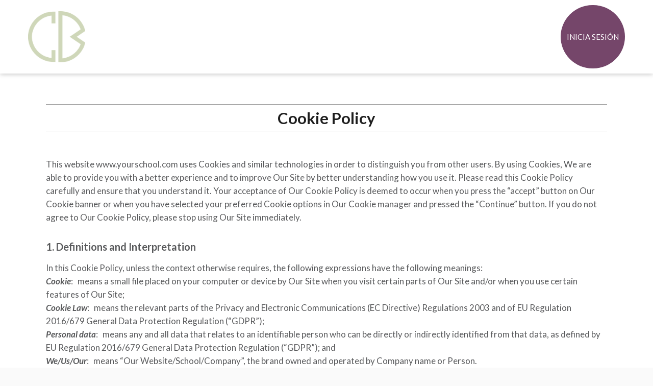

--- FILE ---
content_type: text/html;charset=UTF-8
request_url: https://www.chefbeckys.com/pages/cookies
body_size: 50515
content:

<!DOCTYPE html>
<html>
    <head>
        <meta charset="UTF-8"/>
        <meta name="viewport" content="width=device-width, initial-scale=1">
        <base href=""/>
            <title>Cookie Policy</title>
    <meta name="description" content="">
    <meta name="keywords" content="">
    <meta name="author" content="Chefbeckysandler">
    <meta name="page_id" content="5e876cfe2a5eaf24f01455fd">

    <link rel="canonical" href="https://www.chefbeckys.com/pages/cookies">
    <!-- Social: Twitter -->
    <meta name="twitter:card" content="summary_large_image">
    <meta name="twitter:site" content="@">
    <meta name="twitter:title" content="Cookie Policy">
    <meta name="twitter:description" content="">
    <meta name="twitter:image" content="https://lwfiles.mycourse.app/chefbeckysandler-public/a4f6a66d767b42db5d0e0fe1889f6c4d.png">

    <!-- Social: Facebook / Open Graph -->
    <meta property="og:url" content="https://www.chefbeckys.com/pages/cookies">
    <meta property="fb:app_id" content="169268369939909" />
    <meta property="og:type" content="website">
    <meta property="og:title" content="Cookie Policy">
    <meta property="og:image" content="https://lwfiles.mycourse.app/chefbeckysandler-public/a4f6a66d767b42db5d0e0fe1889f6c4d.png"/>
    <meta property="og:description" content="">
    <meta property="og:site_name" content="Chefbeckysandler">
    <meta property="article:publisher" content="" />
        <link href="https://lwfiles.mycourse.app/chefbeckysandler-public/8f50a50bc6005ace4f5837f6c65ca8e5.png" rel="shortcut icon" type="image/x-icon" />
<link rel="stylesheet" type="text/css" href="https://lwfiles.mycourse.app/chefbeckysandler-public/theme/colorsgrouping-efbcc66d.css"/>
<!-- Move somewhere else <script>if(window.isLoadedInIframe('learnworlds')&&void 0!==window.parent.visitedPage&&0!==window.location.pathname.indexOf("/author")){try{window.stop()}catch(o){document.execCommand("Stop")}window.top.visitedPage(location.pathname+location.search)}</script>
-->
        
        <!--TPL_wHeadSlider-->
        <!--TPL_wHeadOutside-->
        <!--TPL_wHeadAnimations-->
        <!--TPL_wHeadCommonFonts-->

        <!--TPL_wHeadMouseTouch-->

        <script>
                 var server="//www.chefbeckys.com/api/";
    var environment="production";
    var accountUrl = "https://account.learnworlds.com";
	var fileServer="https://api.us-e1.learnworlds.com/";
	var api="https://api.us-e1.learnworlds.com/";
    var lw_client="5e876cefaf889b7caa3838c5";
	var serverImg="https://lwfiles.mycourse.app/chefbeckysandler-public/";
	var subscriptionMode=false;
	var paymentsURL = "https://www.chefbeckys.com/payment?product_id=";
	var massEmailVisibility= "true";
	var clientURL="//www.chefbeckys.com";
	var SITENAME="Chefbeckysandler";
	var WHITELABEL=false;
    var WHITELABEL_SETTINGS = {"learn_more_admin_disabled":false,"learn_more_others_disabled":false};
    var AUTHORING_LANG_SETTINGS = {"translation_mode":"none","lang":"en","mode":"none","roles":[]};
	var BILLING="C";
	var LWSettings = {"deactive_components":{"ebook":false},"components_settings":{"dailynews":{"categories":false},"posts":{"tips":false,"livecode":false}}};
	var LWClient = {"promotions":true,"integrations":true,"advanced_integrations":true,"financial_gateways":true,"theming":true,"pages_templates":true,"pages_builder_starter":true,"advanced_analytics":true,"interactive_video":true,"gamification":true,"includes":true,"admins":true,"ebooks":true,"social":true,"multilanguage":true,"videouploader":true,"integration_calendly":true,"popups":2,"user_login_permission":true,"site_flavor_export":true,"site_templates":2,"report_scheduled_tasks_allowed":0,"user_roles_assignable_user_roles":["admin","lwAdmin","user"],"user_roles_total_users_for_all_custom_roles":0,"funnels":0,"domain_rename":true,"assessments_video_response_time":40,"assessments_audio_response_time":90,"assessments_file_upload_size":20,"site_allowed_num_sso_settings":3,"referrals":true,"user_groups_max_members":0};
	var oauthInfo="lw_client=5e876cefaf889b7caa3838c5&access_token=";
    var imagePath="https://cdn.mycourse.app/v3.74.2";
    var assetsPath="https://cdn.mycourse.app/v3.74.2/_cdnAssets";
    var PAGES_IN_TOPBAR=[];
    var currencySymbol="MX$";
    var currencyCode="MXN";
    var currencySymbolPosition="LEFT_SIGN_NO_SPACE";
    var currencyDecimalsSeparator=".";
    var currencyThousandsSeparator=",";
    var currencyDecimalsNum="2";
    var currencyUseVedic="";
    var SOCIAL_LOGINS=["facebook","twitter","linkedin","google"];
    var ACTIVE_SSO_CONNECTIONS=[];
    var WEGLOT_ACTIVE=false;
    var LW_AUTH_ENABLED="1";
    var LWPackage="starter";
    var GATEWAYS=["paypal"];
    var GATEWAY="paypal";
    var SITE_TRIGGER_USER_SIGNUP_ELIGIBILITY_CHECK ="";
    var COURSE_CONTINUE_SETTING ="course";
    var SITE_SOCIAL_FACEBOOK ="";
    var SITE_SOCIAL_TWITTER ="";
    var SITE_SOCIAL_INSTAGRAM ="";
    var SITE_SOCIAL_YOUTUBE ="";
    var SITE_SOCIAL_LINKEDIN ="";
    var SITE_SOCIAL_PINTEREST ="";
    var SITE_DISABLED_APPS = ["dailynews"];
    var MOBILE_SETTINGS = {"mobile_logo":"","mobile_site_name":"","mobile_landing_page":null,"mobile_description":"Login to start learning","mobile_social_facebook_text":"Sign in with Facebook","mobile_social_twitter_text":"Sign in with Twitter","mobile_social_linkedin_text":"Sign in with Linkedin","mobile_social_google_text":"Sign in with Google","disabled_signup_alert_title":"Registration Disabled","disabled_signup_alert_text":"Please visit the school page from your browser in order to register and then use the app to access your courses.","disabled_signup_label_translation":"Registration is unavailable while using the app","mobile_signup":false,"mobile_social_display":false,"mobile_display_free_courses":false,"mobile_display_paid_courses":false,"mobile_allow_purchase":false};
    var DP_SETTINGS = {"type":"disabled","cookies":false,"marketing":false,"email":false,"deletion_request":false};
    var SITE_AFFILIATES = {"active":false,"commissionRate":10,"cookieExpiration":30,"maturation":30,"selfRegister":false,"displayAffiliateCustomers":false,"displayAffiliateLeads":false,"products":[],"paymentMethods":["paypal","other"],"agreement":"","minAffiliateCommissionStatus":"mature","afterLoginNavigation":{"type":"dashboard","url":"","page":{"title":"Home","slug":"home"}}};
    var DP_EU = false;
    var COUNTRY_CODE_FROM_IP="US";
    var enableAnalyticsUI = true;
    var demoEngagedAt = null;
    var offlineExportLimits = {"users":500,"analytics_export":500,"analytics_export_progress":300,"mass_actions":300,"certificates":300,"submissions":300};
    var admins_commission = false;
    var assessments_video_response_time = 40;
    var assessments_audio_response_time = 90;
    var assessments_file_upload_size = 20;
    var dateFormat = { short: "DD MMM YYYY", shortWithTime: "DD MMM YYYY" + " HH:mm", long: "D MMMM, YYYY", longWithTime: "D MMMM, YYYY" + " HH:mm"};
    var underBillingMaintenance = "off";
    var FEATURE_ONBOARDING = {"init":true};
    var FEATURE_ONBOARDING_DEFAULT = false;
    var CUSTOMER_SEGMENT = 'seller';
    var DEXAUTHORIZATION = '';
	var me = false;
   var site_social = true;
   var site_enable_contextual_cookies = null;
	var isAfterLogin = false;
    var courseCustomMetadata = false;

            var GATEWAY = 'paypal';
            var HASTERMS = false;
            var INVOICE_ADDITIONAL = false;
            var SITE_SUBSCRIPTION_MODE = false;
            var INVOICE_ADDITIONAL_REQUIRED = false;
            var INVOICE_ADDITIONAL_LABEL = 'false';
            var INVOICE_ADDITIONAL_TITLE = 'false';
            var SCREENFORMS_COLOR = "#9ab7a4";
            var COURSE_CONTINUE = "course";
            var SITE_DISABLE_INBOX = "";
            var SITE_SOCIAL_FACEBOOK = "";
            var SITE_SOCIAL_TWITTER = "";
            var SITE_SOCIAL_LINKEDIN = "";
            var SITE_SOCIAL_YOUTUBE = "";
            var SITE_SOCIAL_GOOGLE = "";
            var SITE_SOCIAL_INSTAGRAM = "";
            var SITE_SOCIAL_PINTEREST = "";
            var SITE_DISABLE_SIGNUP = "false";
            var SITE_REGISTRATION_OPTIN = false;
            var SITE_REGISTRATION_OPTIN_TEXT = "false";
        </script>

        <!-- Roboto font for Google signin -->
        <link href="/font-server/css2?family=Roboto:wght@500&display=swap" rel="stylesheet">

    <link href="https://cdn.mycourse.app/v3.74.2/_cdnAssets/webpack/99970.62810cc25dcbc16cd7b0.css" rel="stylesheet" type="text/css">
<link href="https://cdn.mycourse.app/v3.74.2/_cdnAssets/webpack/64090.09d541bdfb30de3eb1cb.css" rel="stylesheet" type="text/css">
<link href="https://cdn.mycourse.app/v3.74.2/_cdnAssets/webpack/87516.1b703ff2cdc54a8ee8aa.css" rel="stylesheet" type="text/css">
<link href="https://cdn.mycourse.app/v3.74.2/_cdnAssets/webpack/_components/common/common.fab7d2a7e7ac07a974ae.css" rel="stylesheet" type="text/css">
<link href="https://cdn.mycourse.app/v3.74.2/_cdnAssets/webpack/18301.039e4aaf74e0be9801b4.css" rel="stylesheet" type="text/css">
<link href="https://cdn.mycourse.app/v3.74.2/_cdnAssets/webpack/4686.7783dd2936af13f94fdc.css" rel="stylesheet" type="text/css">
<link href="https://cdn.mycourse.app/v3.74.2/_cdnAssets/webpack/62707.07903269331bbae5679f.css" rel="stylesheet" type="text/css">
<link href="https://cdn.mycourse.app/v3.74.2/_cdnAssets/webpack/32664.d27c7e62269fe3939143.css" rel="stylesheet" type="text/css">
<link href="https://cdn.mycourse.app/v3.74.2/_cdnAssets/webpack/87100.8d98dd08b6ed2f276365.css" rel="stylesheet" type="text/css">
<link href="https://cdn.mycourse.app/v3.74.2/_cdnAssets/webpack/25529.2a3e23d36a1d1589a91d.css" rel="stylesheet" type="text/css">
<link href="https://cdn.mycourse.app/v3.74.2/_cdnAssets/webpack/55988.e2a5b333b12d31b60b59.css" rel="stylesheet" type="text/css">
<script data-cookieconsent="ignore" src="https://cdn.mycourse.app/v3.74.2/_cdnAssets/jquery/jquery.js"></script>
<script data-cookieconsent="ignore" src="https://cdn.mycourse.app/v3.74.2/_cdnAssets/jquery/jquery-migrate-1.4.1.min.js"></script>
<script data-cookieconsent="ignore" src="https://cdn.mycourse.app/v3.74.2/_cdnAssets/jquery/jquery-migrate-3.4.1.min.js"></script>
<script data-cookieconsent="ignore" src="https://cdn.mycourse.app/v3.74.2/_cdnAssets/webpack/_components/common/_merged.js"></script>
<script data-cookieconsent="ignore" src="https://cdn.mycourse.app/v3.74.2/_cdnAssets/webpack/runtime.16b411911b9378bb6297.js"></script>
<script data-cookieconsent="ignore" src="https://cdn.mycourse.app/v3.74.2/_cdnAssets/webpack/91489.4667fef121913895fd15.js"></script>
<script data-cookieconsent="ignore" src="https://cdn.mycourse.app/v3.74.2/_cdnAssets/webpack/25619.23f4d7fe4beb6d2fe2b4.js"></script>
<script data-cookieconsent="ignore" src="https://cdn.mycourse.app/v3.74.2/_cdnAssets/webpack/9060.cb2fd9f3b98b158409d0.js"></script>
<script data-cookieconsent="ignore" src="https://cdn.mycourse.app/v3.74.2/_cdnAssets/webpack/59601.2d00a5c247833e72b89c.js"></script>
<script data-cookieconsent="ignore" src="https://cdn.mycourse.app/v3.74.2/_cdnAssets/webpack/64090.92060d9c8455c0d9e0b0.js"></script>
<script data-cookieconsent="ignore" src="https://cdn.mycourse.app/v3.74.2/_cdnAssets/webpack/_components/common/common.05cf0de24659eb7b3ab0.js"></script><script data-cookieconsent="ignore" type="text/javascript" src="https://cdnjs.cloudflare.com/ajax/libs/moment.js/2.29.4/locale/es.js"></script><script data-cookieconsent="ignore" src="/scripts/lw_translate.js"></script><link rel="stylesheet" type="text/css" rel="stylesheet" href="https://www.chefbeckys.com/custom_css_out?ver=e533c1a64e341d47163b444efee7f0c1"/><script data-cookieconsent="ignore"> $(document).ready(function(){ if(typeof window.broadcastEvent !=="undefined"){ window.broadcastEvent({action: "togglePageBuilderView", payload: false}); }  }); </script><script data-cookieconsent="ignore"> var USER_CUSTOM_FIELDS = [];</script><script data-cookieconsent="ignore"> var INVOICE_ADDITIONAL = null;</script><script data-cookieconsent="ignore"> var INVOICE_ADDITIONAL_REQUIRED = null;</script><script data-cookieconsent="ignore"> var INVOICE_ADDITIONAL_AUTOFILLED = true;</script><script data-cookieconsent="ignore"> var INVOICE_ADDITIONAL_LABEL = null;</script><script data-cookieconsent="ignore"> var INVOICE_ADDITIONAL_TITLE = null;</script><script data-cookieconsent="ignore"> var FINANCIAL_TERMS = null;</script><script data-cookieconsent="ignore"> var USER_SIGNUP_FIELDS = [{"active":true,"required":true,"type":"text","name":"username","order":"10","translationKey":"common.sign_up_what_name","placeholderTranslationKey":"common.sign_up_name"},{"active":true,"required":true,"type":"email","name":"email","order":"20","translationKey":"common.sign_up_what_email","placeholderTranslationKey":"common.sign_up_email"},{"active":true,"required":true,"type":"password","name":"password","order":"30","translationKey":"common.sign_up_what_password","placeholderTranslationKey":"common.sign_up_password"}];</script><script data-cookieconsent="ignore"> var FINANCIAL_BILLING_INFO = {"active":false,"locked":[],"standard_enabled":true,"standard":[{"active":true,"required":true,"name":"Name","signup_name":null,"type":"text","key":"bf_name","icon_id":"nameIcon","icon_class":"","user_value":null,"placeholder":null,"enable_validation":false,"constraint_rule":"custom","validation_regex":"\/\/","validation_fail_message":"","checkbox_label":null,"isFullWidth":false},{"active":true,"required":true,"name":"Address","signup_name":null,"type":"text","key":"bf_address","icon_id":"nameIcon","icon_class":"","user_value":null,"placeholder":null,"enable_validation":false,"constraint_rule":"custom","validation_regex":"\/\/","validation_fail_message":"","checkbox_label":null,"isFullWidth":false},{"active":true,"required":false,"name":"City","signup_name":null,"type":"text","key":"bf_city","icon_id":"nameIcon","icon_class":"","user_value":null,"placeholder":null,"enable_validation":false,"constraint_rule":"custom","validation_regex":"\/\/","validation_fail_message":"","checkbox_label":null,"isFullWidth":false},{"active":true,"required":true,"name":"Postal code","signup_name":null,"type":"text","key":"bf_postalcode","icon_id":"nameIcon","icon_class":"","user_value":null,"placeholder":null,"enable_validation":false,"constraint_rule":"custom","validation_regex":"\/\/","validation_fail_message":"","checkbox_label":null,"isFullWidth":false},{"active":true,"required":true,"name":"Country","signup_name":null,"type":"dropdown","key":"bf_country","icon_id":"nameIcon","icon_class":"","user_value":null,"placeholder":null,"enable_validation":false,"constraint_rule":"custom","validation_regex":"\/\/","validation_fail_message":"","checkbox_label":null,"isFullWidth":false,"options":[{"field_name":"Afghanistan","field_value":"AF"},{"field_name":"\u00c5land Islands","field_value":"AX"},{"field_name":"Albania","field_value":"AL"},{"field_name":"Algeria","field_value":"DZ"},{"field_name":"American Samoa","field_value":"AS"},{"field_name":"Andorra","field_value":"AD"},{"field_name":"Angola","field_value":"AO"},{"field_name":"Anguilla","field_value":"AI"},{"field_name":"Antarctica","field_value":"AQ"},{"field_name":"Antigua and Barbuda","field_value":"AG"},{"field_name":"Argentina","field_value":"AR"},{"field_name":"Armenia","field_value":"AM"},{"field_name":"Aruba","field_value":"AW"},{"field_name":"Australia","field_value":"AU"},{"field_name":"Austria","field_value":"AT"},{"field_name":"Azerbaijan","field_value":"AZ"},{"field_name":"Bahamas","field_value":"BS"},{"field_name":"Bahrain","field_value":"BH"},{"field_name":"Bangladesh","field_value":"BD"},{"field_name":"Barbados","field_value":"BB"},{"field_name":"Belarus","field_value":"BY"},{"field_name":"Belgium","field_value":"BE"},{"field_name":"Belize","field_value":"BZ"},{"field_name":"Benin","field_value":"BJ"},{"field_name":"Bermuda","field_value":"BM"},{"field_name":"Bhutan","field_value":"BT"},{"field_name":"Bolivia, Plurinational State of","field_value":"BO"},{"field_name":"Bonaire, Sint Eustatius and Saba","field_value":"BQ"},{"field_name":"Bosnia and Herzegovina","field_value":"BA"},{"field_name":"Botswana","field_value":"BW"},{"field_name":"Bouvet Island","field_value":"BV"},{"field_name":"Brazil","field_value":"BR"},{"field_name":"British Indian Ocean Territory","field_value":"IO"},{"field_name":"Brunei Darussalam","field_value":"BN"},{"field_name":"Bulgaria","field_value":"BG"},{"field_name":"Burkina Faso","field_value":"BF"},{"field_name":"Burundi","field_value":"BI"},{"field_name":"Cambodia","field_value":"KH"},{"field_name":"Cameroon","field_value":"CM"},{"field_name":"Canada","field_value":"CA"},{"field_name":"Cape Verde","field_value":"CV"},{"field_name":"Cayman Islands","field_value":"KY"},{"field_name":"Central African Republic","field_value":"CF"},{"field_name":"Chad","field_value":"TD"},{"field_name":"Chile","field_value":"CL"},{"field_name":"China","field_value":"CN"},{"field_name":"Christmas Island","field_value":"CX"},{"field_name":"Cocos (Keeling) Islands","field_value":"CC"},{"field_name":"Colombia","field_value":"CO"},{"field_name":"Comoros","field_value":"KM"},{"field_name":"Congo","field_value":"CG"},{"field_name":"Congo, the Democratic Republic of the","field_value":"CD"},{"field_name":"Cook Islands","field_value":"CK"},{"field_name":"Costa Rica","field_value":"CR"},{"field_name":"C\u00f4te d'Ivoire","field_value":"CI"},{"field_name":"Croatia","field_value":"HR"},{"field_name":"Cuba","field_value":"CU"},{"field_name":"Cura\u00e7ao","field_value":"CW"},{"field_name":"Cyprus","field_value":"CY"},{"field_name":"Czech Republic","field_value":"CZ"},{"field_name":"Denmark","field_value":"DK"},{"field_name":"Djibouti","field_value":"DJ"},{"field_name":"Dominica","field_value":"DM"},{"field_name":"Dominican Republic","field_value":"DO"},{"field_name":"Ecuador","field_value":"EC"},{"field_name":"Egypt","field_value":"EG"},{"field_name":"El Salvador","field_value":"SV"},{"field_name":"Equatorial Guinea","field_value":"GQ"},{"field_name":"Eritrea","field_value":"ER"},{"field_name":"Estonia","field_value":"EE"},{"field_name":"Ethiopia","field_value":"ET"},{"field_name":"Falkland Islands (Malvinas)","field_value":"FK"},{"field_name":"Faroe Islands","field_value":"FO"},{"field_name":"Fiji","field_value":"FJ"},{"field_name":"Finland","field_value":"FI"},{"field_name":"France","field_value":"FR"},{"field_name":"French Guiana","field_value":"GF"},{"field_name":"French Polynesia","field_value":"PF"},{"field_name":"French Southern Territories","field_value":"TF"},{"field_name":"Gabon","field_value":"GA"},{"field_name":"Gambia","field_value":"GM"},{"field_name":"Georgia","field_value":"GE"},{"field_name":"Germany","field_value":"DE"},{"field_name":"Ghana","field_value":"GH"},{"field_name":"Gibraltar","field_value":"GI"},{"field_name":"Greece","field_value":"GR"},{"field_name":"Greenland","field_value":"GL"},{"field_name":"Grenada","field_value":"GD"},{"field_name":"Guadeloupe","field_value":"GP"},{"field_name":"Guam","field_value":"GU"},{"field_name":"Guatemala","field_value":"GT"},{"field_name":"Guernsey","field_value":"GG"},{"field_name":"Guinea","field_value":"GN"},{"field_name":"Guinea-Bissau","field_value":"GW"},{"field_name":"Guyana","field_value":"GY"},{"field_name":"Haiti","field_value":"HT"},{"field_name":"Heard Island and McDonald Islands","field_value":"HM"},{"field_name":"Holy See (Vatican City State)","field_value":"VA"},{"field_name":"Honduras","field_value":"HN"},{"field_name":"Hong Kong","field_value":"HK"},{"field_name":"Hungary","field_value":"HU"},{"field_name":"Iceland","field_value":"IS"},{"field_name":"India","field_value":"IN"},{"field_name":"Indonesia","field_value":"ID"},{"field_name":"Iran, Islamic Republic of","field_value":"IR"},{"field_name":"Iraq","field_value":"IQ"},{"field_name":"Ireland","field_value":"IE"},{"field_name":"Isle of Man","field_value":"IM"},{"field_name":"Israel","field_value":"IL"},{"field_name":"Italy","field_value":"IT"},{"field_name":"Jamaica","field_value":"JM"},{"field_name":"Japan","field_value":"JP"},{"field_name":"Jersey","field_value":"JE"},{"field_name":"Jordan","field_value":"JO"},{"field_name":"Kazakhstan","field_value":"KZ"},{"field_name":"Kenya","field_value":"KE"},{"field_name":"Kiribati","field_value":"KI"},{"field_name":"Korea, Democratic People's Republic of","field_value":"KP"},{"field_name":"Korea, Republic of","field_value":"KR"},{"field_name":"Kuwait","field_value":"KW"},{"field_name":"Kyrgyzstan","field_value":"KG"},{"field_name":"Lao People's Democratic Republic","field_value":"LA"},{"field_name":"Latvia","field_value":"LV"},{"field_name":"Lebanon","field_value":"LB"},{"field_name":"Lesotho","field_value":"LS"},{"field_name":"Liberia","field_value":"LR"},{"field_name":"Libya","field_value":"LY"},{"field_name":"Liechtenstein","field_value":"LI"},{"field_name":"Lithuania","field_value":"LT"},{"field_name":"Luxembourg","field_value":"LU"},{"field_name":"Macao","field_value":"MO"},{"field_name":"Macedonia, the former Yugoslav Republic of","field_value":"MK"},{"field_name":"Madagascar","field_value":"MG"},{"field_name":"Malawi","field_value":"MW"},{"field_name":"Malaysia","field_value":"MY"},{"field_name":"Maldives","field_value":"MV"},{"field_name":"Mali","field_value":"ML"},{"field_name":"Malta","field_value":"MT"},{"field_name":"Marshall Islands","field_value":"MH"},{"field_name":"Martinique","field_value":"MQ"},{"field_name":"Mauritania","field_value":"MR"},{"field_name":"Mauritius","field_value":"MU"},{"field_name":"Mayotte","field_value":"YT"},{"field_name":"Mexico","field_value":"MX"},{"field_name":"Micronesia, Federated States of","field_value":"FM"},{"field_name":"Moldova, Republic of","field_value":"MD"},{"field_name":"Monaco","field_value":"MC"},{"field_name":"Mongolia","field_value":"MN"},{"field_name":"Montenegro","field_value":"ME"},{"field_name":"Montserrat","field_value":"MS"},{"field_name":"Morocco","field_value":"MA"},{"field_name":"Mozambique","field_value":"MZ"},{"field_name":"Myanmar","field_value":"MM"},{"field_name":"Namibia","field_value":"NA"},{"field_name":"Nauru","field_value":"NR"},{"field_name":"Nepal","field_value":"NP"},{"field_name":"Netherlands","field_value":"NL"},{"field_name":"New Caledonia","field_value":"NC"},{"field_name":"New Zealand","field_value":"NZ"},{"field_name":"Nicaragua","field_value":"NI"},{"field_name":"Niger","field_value":"NE"},{"field_name":"Nigeria","field_value":"NG"},{"field_name":"Niue","field_value":"NU"},{"field_name":"Norfolk Island","field_value":"NF"},{"field_name":"Northern Mariana Islands","field_value":"MP"},{"field_name":"Norway","field_value":"NO"},{"field_name":"Oman","field_value":"OM"},{"field_name":"Pakistan","field_value":"PK"},{"field_name":"Palau","field_value":"PW"},{"field_name":"Palestinian Territory, Occupied","field_value":"PS"},{"field_name":"Panama","field_value":"PA"},{"field_name":"Papua New Guinea","field_value":"PG"},{"field_name":"Paraguay","field_value":"PY"},{"field_name":"Peru","field_value":"PE"},{"field_name":"Philippines","field_value":"PH"},{"field_name":"Pitcairn","field_value":"PN"},{"field_name":"Poland","field_value":"PL"},{"field_name":"Portugal","field_value":"PT"},{"field_name":"Puerto Rico","field_value":"PR"},{"field_name":"Qatar","field_value":"QA"},{"field_name":"R\u00e9union","field_value":"RE"},{"field_name":"Romania","field_value":"RO"},{"field_name":"Russian Federation","field_value":"RU"},{"field_name":"Rwanda","field_value":"RW"},{"field_name":"Saint Barth\u00e9lemy","field_value":"BL"},{"field_name":"Saint Helena, Ascension and Tristan da Cunha","field_value":"SH"},{"field_name":"Saint Kitts and Nevis","field_value":"KN"},{"field_name":"Saint Lucia","field_value":"LC"},{"field_name":"Saint Martin (French part)","field_value":"MF"},{"field_name":"Saint Pierre and Miquelon","field_value":"PM"},{"field_name":"Saint Vincent and the Grenadines","field_value":"VC"},{"field_name":"Samoa","field_value":"WS"},{"field_name":"San Marino","field_value":"SM"},{"field_name":"Sao Tome and Principe","field_value":"ST"},{"field_name":"Saudi Arabia","field_value":"SA"},{"field_name":"Senegal","field_value":"SN"},{"field_name":"Serbia","field_value":"RS"},{"field_name":"Seychelles","field_value":"SC"},{"field_name":"Sierra Leone","field_value":"SL"},{"field_name":"Singapore","field_value":"SG"},{"field_name":"Sint Maarten (Dutch part)","field_value":"SX"},{"field_name":"Slovakia","field_value":"SK"},{"field_name":"Slovenia","field_value":"SI"},{"field_name":"Solomon Islands","field_value":"SB"},{"field_name":"Somalia","field_value":"SO"},{"field_name":"South Africa","field_value":"ZA"},{"field_name":"South Georgia and the South Sandwich Islands","field_value":"GS"},{"field_name":"South Sudan","field_value":"SS"},{"field_name":"Spain","field_value":"ES"},{"field_name":"Sri Lanka","field_value":"LK"},{"field_name":"Sudan","field_value":"SD"},{"field_name":"Suriname","field_value":"SR"},{"field_name":"Svalbard and Jan Mayen","field_value":"SJ"},{"field_name":"Swaziland","field_value":"SZ"},{"field_name":"Sweden","field_value":"SE"},{"field_name":"Switzerland","field_value":"CH"},{"field_name":"Syrian Arab Republic","field_value":"SY"},{"field_name":"Taiwan","field_value":"TW"},{"field_name":"Tajikistan","field_value":"TJ"},{"field_name":"Tanzania, United Republic of","field_value":"TZ"},{"field_name":"Thailand","field_value":"TH"},{"field_name":"Timor-Leste","field_value":"TL"},{"field_name":"Togo","field_value":"TG"},{"field_name":"Tokelau","field_value":"TK"},{"field_name":"Tonga","field_value":"TO"},{"field_name":"Trinidad and Tobago","field_value":"TT"},{"field_name":"Tunisia","field_value":"TN"},{"field_name":"Turkey","field_value":"TR"},{"field_name":"Turkmenistan","field_value":"TM"},{"field_name":"Turks and Caicos Islands","field_value":"TC"},{"field_name":"Tuvalu","field_value":"TV"},{"field_name":"Uganda","field_value":"UG"},{"field_name":"Ukraine","field_value":"UA"},{"field_name":"United Arab Emirates","field_value":"AE"},{"field_name":"United Kingdom","field_value":"GB"},{"field_name":"United States","field_value":"US"},{"field_name":"United States Minor Outlying Islands","field_value":"UM"},{"field_name":"Uruguay","field_value":"UY"},{"field_name":"Uzbekistan","field_value":"UZ"},{"field_name":"Vanuatu","field_value":"VU"},{"field_name":"Venezuela, Bolivarian Republic of","field_value":"VE"},{"field_name":"Viet Nam","field_value":"VN"},{"field_name":"Virgin Islands, British","field_value":"VG"},{"field_name":"Virgin Islands, U.S.","field_value":"VI"},{"field_name":"Wallis and Futuna","field_value":"WF"},{"field_name":"Western Sahara","field_value":"EH"},{"field_name":"Yemen","field_value":"YE"},{"field_name":"Zambia","field_value":"ZM"},{"field_name":"Zimbabwe","field_value":"ZW"}]},{"active":true,"required":false,"name":"Business TAX ID","signup_name":null,"type":"text","key":"bf_taxid","icon_id":"nameIcon","icon_class":"","user_value":null,"placeholder":null,"enable_validation":false,"constraint_rule":"custom","validation_regex":"\/\/","validation_fail_message":"","checkbox_label":null,"isFullWidth":false}],"fields":[],"boleto":[{"active":true,"required":false,"name":"Brazilian Tax ID","signup_name":null,"type":"text","key":"bf_brazilian_tax_id","icon_id":"nameIcon","icon_class":"","user_value":null,"placeholder":null,"enable_validation":true,"constraint_rule":"custom","validation_regex":"\/^([0-9]{3}|[0-9]{2}).[0-9]{3}.[0-9]{3}([-][0-9]{2}|(\/([0-9]{4}\\-([0-9]{2}))))$\/","validation_fail_message":"Invalid Tax id format. Example 000.000.000-00 or 00.000.000\/0000-00","checkbox_label":null,"isFullWidth":false},{"active":true,"required":false,"name":"Brazilian State","signup_name":null,"type":"dropdown","key":"bf_brazilian_states","icon_id":"nameIcon","icon_class":"","user_value":null,"placeholder":null,"enable_validation":false,"constraint_rule":"custom","validation_regex":"\/\/","validation_fail_message":"","checkbox_label":null,"isFullWidth":false,"options":[{"field_name":"Acre","field_value":"AC"},{"field_name":"Alagoas","field_value":"AL"},{"field_name":"Amap\u00e1","field_value":"AP"},{"field_name":"Amazonas","field_value":"AM"},{"field_name":"Bahia","field_value":"BA"},{"field_name":"Cear\u00e1","field_value":"CE"},{"field_name":"Distrito Federal","field_value":"DF"},{"field_name":"Esp\u00edrito Santo","field_value":"ES"},{"field_name":"Goi\u00e1s","field_value":"GO"},{"field_name":"Maranh\u00e3o","field_value":"MA"},{"field_name":"Mato Grosso","field_value":"MT"},{"field_name":"Mato Grosso do Sul","field_value":"MS"},{"field_name":"Minas Gerais","field_value":"MG"},{"field_name":"Par\u00e1","field_value":"PA"},{"field_name":"Para\u00edba","field_value":"PB"},{"field_name":"Paran\u00e1","field_value":"PR"},{"field_name":"Pernambuco","field_value":"PE"},{"field_name":"Piau\u00ed","field_value":"PI"},{"field_name":"Rio de Janeiro","field_value":"RJ"},{"field_name":"Rio Grande do Norte","field_value":"RN"},{"field_name":"Rio Grande do Sul","field_value":"RS"},{"field_name":"Rond\u00f4nia","field_value":"RO"},{"field_name":"Roraima","field_value":"RR"},{"field_name":"Santa Catarina","field_value":"SC"},{"field_name":"S\u00e3o Paulo","field_value":"SP"},{"field_name":"Sergipe","field_value":"SE"},{"field_name":"Tocantins","field_value":"TO"}]}],"boleto_enabled":false};</script><script data-cookieconsent="ignore"> var TAX_SERVICE = {"name":"","enabled":null,"has_billing_details":false,"has_checkout_tax_analysis":false,"has_stripe_tax_rates":false,"has_invoice_preview":false,"has_business_tax_validation":false,"throws_errors":false};</script><script data-cookieconsent="ignore"> var STRIPE_ACCOUNT_COUNTRY = "";</script><style>
             .login-form-input-wrapper .picker__frame {
               position: static !important;
            }

            .login-form-input-wrapper .picker__holder {
             display: none;
            }

            .login-form-input-wrapper .picker--opened .picker__holder {
               display: block;
            }

            @media (max-height: 400px), screen and (max-width: 480px) {
                .flex-item.fullscreen, .fullscreen-icon {
                    display: block;
                }
            }</style><meta name="csrf-token" content="c3edf72e01d1d8927d4054006ba6bdac8b025310b908c6b27b7672ec2173d805">
<style>#dailyNews.nav-tile-box {
                  display:none;
                }
                .-apps-wrapper .app-choice:first-child, .lnd-temp-2-214-apps-wrapper .lnd-temp-2-214-app-choice:first-child {
                  display:none;
                }
                .-footer-menu .footer-menu-choice:nth-child(2) {
                  display: none;
                }
                .-apps-section .app-box-daily-news-img {
                    display: none;
                }</style></head>

    <body class="legacy-sitetemplate slug-pages-cookies" style="font-family: 'Lato', sans-serif;">

        <!--TPL_topbar-->

        <div class="-form-submitted">
            <div class="-waiting-spinner -white-spinner">
                <div class="spinner-piece -spinner-piece1"></div>
                <div class="spinner-piece -spinner-piece2"></div>
                <div class="spinner-piece -spinner-piece3"></div>
                <div class="spinner-piece -spinner-piece4"></div>
                <div class="spinner-piece -spinner-piece5"></div>
                <div class="spinner-piece -spinner-piece6"></div>
                <div class="spinner-piece -spinner-piece7"></div>
                <div class="spinner-piece -spinner-piece8"></div>
                <div class="spinner-piece -spinner-piece9"></div>
                <div class="spinner-piece -spinner-piece10"></div>
                <div class="spinner-piece -spinner-piece11"></div>
                <div class="spinner-piece -spinner-piece12"></div>
            </div>
        </div> <!-- emfanizetai san cover otan o xrhsths pathsei check out, wste na mhn mporei na ksanapatsei sto koumpi check out -->


        <div id="pageTopBar">
            <div id="el1455402411188_0" class="lnd-temp-2-58-wrapper lnd-temp-wrapper lnd-temp-topbar-wrapper eltemplate custom-color js-custom-color js-topbar-zone elselected" data-color-cssprop="background-color" contenteditable="false">
    <div class="lnd-temp-2-58-temp lnd-temp">
        <a class="lnd-temp-2-58-logo-wrapper" href="/">
            <img class="lnd-temp-2-58-logo js-custom-image" src="https://lwfiles.mycourse.app/chefbeckysandler-public/4739d128d23b44e9a205d904c728171d.png" data-interactive-link-type="pagelink" data-interactive-link-var1="home" data-interactive-link-window="default">
        </a>

        <div class="lnd-temp-2-58-links" contenteditable="false">
            <input class="lnd-temp-topbar-checkbox" name="checkbox" id="58checkbox" type="checkbox">
            <label for="58checkbox" onclick="$('#58linkswrapper').toggleClass('menu-visible')"></label>

            <div id="58linkswrapper" class="lnd-temp-topbar-links-wrapper v-middle">
                <div class="lnd-temp-topbar-links">
                    
                    
                    
                    
                </div>
            </div>
            <a class="lnd-temp-topbar-wrapper-btn custom-color js-custom-color js-custom-button v-middle" data-color-cssprop="background-color" data-interactive-link-type="openformslink" data-interactive-link-var1="signin" style="background-color: rgb(117, 70, 106); border-radius: 80px; padding-top: 53px; padding-bottom: 53px;" contenteditable="false" data-defaultcss="background-color: rgb(204, 224, 14);" href="/?msg=not-logged-in">INICIA SESIÓN</a>
        </div>
    </div>
</div>

    <script class="magic-data-store" type="application/json">{}</script>
        </div>
        <!--PAGEWRAPPER-->
        <div id="pageWrapper" style="display: none;">

            <div class="elselected" id="el1458862435596_1">
    
        <div class="lnd-temp-warning-wrapper">
            <div class="lnd-temp lnd-temp-warning">
                <img class="lnd-temp-warning-icon" src="https://cdn.mycourse.app/v3.74.2/images/big-exclamation.png">
                <p class="lnd-temp-warning-txt">This is a template provided for your convenience. <u>Do not forget</u> to adjust it to your needs. Replace all red-colored text with your company's details.</p>
            </div>
        </div>
        <div class="lnd-temp-wrapper lnd-temp-2-75-wrapper js-custom-color custom-color eltemplate" data-color-cssprop="background-color" contenteditable="false">
    
            <div class="lnd-temp lnd-temp-2-75">

                <div class="lnd-temp-2-75-title-wrapper">
                    <h2 class="lnd-temp-2-75-title unformatted-paste">Cookie Policy</h2>
                </div>
    
                <p class="lnd-temp-2-75-p unformatted-paste">This website <span class="lnd-temp-2-75-to-edit">www.yourschool.com</span> uses Cookies and similar technologies in order to distinguish you from other users. By using Cookies, We are able to provide you with a better experience and to improve Our Site by better understanding how you use it. Please read this Cookie Policy carefully and ensure that you understand it. Your acceptance of Our Cookie Policy is deemed to occur when you press the “accept” button on Our Cookie banner or when you have selected your preferred Cookie options in Our Cookie manager and pressed the “Continue” button. If you do not agree to Our Cookie Policy, please stop using Our Site immediately.</p>
    
                <h2 class="lnd-temp-2-75-h2 unformatted-paste">1. Definitions and Interpretation</h2>
    
                <p class="lnd-temp-2-75-p unformatted-paste">In this Cookie Policy, unless the context otherwise requires, the following expressions have the following meanings:</p>
    
                <p class="lnd-temp-2-75-p unformatted-paste"><i><b>Cookie</b></i>:&nbsp;&nbsp;&nbsp;means a small file placed on your computer or device by Our Site when you visit certain parts of Our Site and/or when you use certain features of Our Site;</p>
    
                <p class="lnd-temp-2-75-p unformatted-paste"><i><b>Cookie Law</b></i>:&nbsp;&nbsp;&nbsp;means the relevant parts of the Privacy and Electronic Communications (EC Directive) Regulations 2003 and of EU Regulation 2016/679 General Data Protection Regulation (“GDPR”);</p>
    
                <p class="lnd-temp-2-75-p unformatted-paste"><i><b>Personal data</b></i>:&nbsp;&nbsp;&nbsp;means any and all data that relates to an identifiable person who can be directly or indirectly identified from that data, as defined by EU Regulation 2016/679 General Data Protection Regulation (“GDPR”); and</p>

                <p class="lnd-temp-2-75-p unformatted-paste"><i><b>We/Us/Our</b></i>:&nbsp;&nbsp;&nbsp;means “Our Website/School/Company”, the brand owned and operated by Company name or Person.</p>
    


                <h2 class="lnd-temp-2-75-h2 unformatted-paste">2. Information About Us</h2>
    
                <p class="lnd-temp-2-75-p unformatted-paste">Our Site is owned and operated by Company name or person(s).</p>

                <ul>
                    <li class="lnd-temp-2-75-li unformatted-paste">Registered address: <span class="lnd-temp-2-75-to-edit">your address</span></li>
                    <li class="lnd-temp-2-75-li unformatted-paste">Email address: <span class="lnd-temp-2-75-to-edit">your email</span></li>
                    <li class="lnd-temp-2-75-li unformatted-paste">Telephone number: <span class="lnd-temp-2-75-to-edit">your phone</span></li>
                </ul>





    
                <h2 class="lnd-temp-2-75-h2 unformatted-paste">3. How Does Our Site Use Cookies?</h2>

                <ul>
                    <li class="lnd-temp-2-75-li unformatted-paste"><b>3.1</b> Our Site may place and access certain first-party Cookies on your computer or device. First party Cookies are those placed directly by Us and are used only by Us. We use Cookies to facilitate and improve your experience of Our Site and services. We have carefully chosen these Cookies and have taken steps to ensure that your privacy and personal data is protected and respected at all times.
                    </li>
                    <li class="lnd-temp-2-75-li unformatted-paste"><b>3.2</b> By using Our Site, you may also receive certain third-party Cookies on your computer or device. Third-party Cookies are those placed by websites, services, and/or parties other than Us. Third-party Cookies are used on Our Site for analytics and for marketing purposes. For more details, please refer to section 4 below.
                    </li>
                    <li class="lnd-temp-2-75-li unformatted-paste"><b>3.3</b> All Cookies used by and on Our Site are used in accordance with current Cookie Law. We may use some or all of the following types of Cookie:
                        <ul>
                            <li class="lnd-temp-2-75-li unformatted-paste">
                                <b>3.3.1</b> <b>Strictly Necessary Cookies</b><br>
                                A Cookie falls into this category (usually first-party cookies) if it is essential to the operation of Our Site as without them we cannot provide the functionality that you need to use this website. For example, essential cookies help remember your preferences as you navigate through the online school, also support functions such as logging in, and payment transactions.
                            </li>
                            <li class="lnd-temp-2-75-li unformatted-paste">
                                <b>3.3.2</b> <b>Functionality Cookies</b><br>
                                Functional Cookies allow our web site to remember choices you make, e.g. your user name, log in details and language preferences and any customizations you make to pages during your visit. They are necessary to provide features and services specific to individual users.
                            </li>
                            <li class="lnd-temp-2-75-li unformatted-paste">
                                <b>3.3.3</b> <b>Analytics Cookies</b><br>
                                It is important for Us to understand how you use Our Site, for example, how efficiently you are able to navigate around it, and what features you use. Analytics Cookies enable us to gather this information, helping Us to improve Our Site and your experience of it.
                            </li>
                            <li class="lnd-temp-2-75-li unformatted-paste">
                                <b>3.3.4</b> <b>Marketing/Targeting Cookies</b><br>
                                It is important for Us to know when and how often you visit Our Site, and which parts of it you have used (including which pages you have visited and which links you have visited). As with analytics Cookies, this information helps us to better understand you and, in turn, to make Our Site and advertising more relevant to your interests. Some information gathered by targeting Cookies may also be shared with third parties.
                            </li>
                            <li class="lnd-temp-2-75-li unformatted-paste">
                                <b>3.3.5</b> <b>Third Party Cookies</b><br>
                                Third-party Cookies are not placed by Us; instead, they are placed by third parties that provide services to Us and/or to you. Third-party Cookies may be used by advertising services to serve up tailored advertising to you on Our Site, or by third parties providing analytics services to Us (these Cookies will work in the same way as analytics Cookies described above).
                            </li>
                            <li class="lnd-temp-2-75-li unformatted-paste">
                                <b>3.3.6</b> <b>Persistent Cookies</b><br>
                                Any of the above types of Cookie may be a persistent Cookie. Persistent Cookies are those which remain on your computer or device for a predetermined period and are activated each time you visit Our Site.
                            </li>
                            <li class="lnd-temp-2-75-li unformatted-paste">
                                <b>3.3.7</b> <b>Session Cookies</b><br>
                                Any of the above types of Cookie may be a session Cookie. Session Cookies are temporary and only remain on your computer or device from the point at which you visit Our Site until you close your browser. Session Cookies are deleted when you close your browser.
                            </li>
                        </ul>
                    </li>
                    <li class="lnd-temp-2-75-li unformatted-paste"><b>3.4</b> Cookies on Our Site are not permanent and will expire as indicated in the table below.</li>
                    <li class="lnd-temp-2-75-li unformatted-paste"><b>3.5</b> For more details of the personal data that We collect and use, the measures we have in place to protect personal data, your legal rights, and our legal obligations, please refer to our <a href="/pages/privacy" target="_new">Privacy Policy</a></li>
                    <li class="lnd-temp-2-75-li unformatted-paste"><b>3.6</b> For more specific details of the Cookies that We use, please refer to the table below.</li>
                </ul>



    
                
    
                <h2 class="lnd-temp-2-75-h2 unformatted-paste">4. What Cookies Does Our Site Use?</h2>

                <ul>
                    <li class="lnd-temp-2-75-li unformatted-paste"><b>4.1</b> The following first-party Cookies may be placed on your computer or device:
                    
                        <table>
                            <thead>
                                <tr>
                                    <th width="25%">Name of Cookie</th>
                                    <th width="25%">Purpose</th>
                                    <th width="25%">Strictly Necessary</th>
                                    <th width="25%">Expires</th>
                                </tr>
                            </thead>
                            <tbody>
                                <tr>
                                    <td>XSRF-TOKEN</td>
                                    <td>Preserves User Login information and states</td>
                                    <td>Yes</td>
                                    <td>When you close your browser</td>
                                </tr>
                                <tr>
                                    <td>DPSettings</td>
                                    <td>Preserves the user's Cookie policy preferences</td>
                                    <td>Yes</td>
                                    <td>12 days</td>
                                </tr>
                                <tr>
                                    <td>slim_session</td>
                                    <td>Preserves User Login information and states</td>
                                    <td>Yes</td>
                                    <td>7 days</td>
                                </tr>
                            </tbody>
                        </table>
                    
                    </li>

                    <li class="lnd-temp-2-75-li unformatted-paste"><b>4.2</b> The following strictly necessary third-party Cookies may be placed on your computer or device <span class="lnd-temp-2-75-to-edit">(remove stripe cookies from the list if you don’t use stripe)</span>:
                    
                        <table>
                            <thead>
                                <tr>
                                    <th width="25%">Name of Cookie</th>
                                    <th width="25%">Provider</th>
                                    <th width="25%">Purpose</th>
                                    <th width="25%">Expires</th>
                                </tr>
                            </thead>
                            <tbody>
                                <tr>
                                    <td>nsr</td>
                                    <td>m.stripe.network</td>
                                    <td>Used to process payments for our website.</td>
                                    <td>When you close your browser</td>
                                </tr>
                                <tr>
                                    <td>cookiesEnabled</td>
                                    <td><a href="https://stripe.com/payments/checkout" target="_new">checkout.stripe.com</a></td>
                                    <td>Used to process payments for our website.</td>
                                    <td>When you close your browser</td>
                                </tr>
                                <tr>
                                    <td>__stripe_sid</td>
                                    <td><a href="https://stripe.com/payments/checkout" target="_new">checkout.stripe.com</a></td>
                                    <td>Used to process payments for our website.</td>
                                    <td>When you close your browser</td>
                                </tr>
                                <tr>
                                    <td>__stripe_mid</td>
                                    <td><a href="https://stripe.com/payments/checkout" target="_new">checkout.stripe.com</a></td>
                                    <td>Used to distinguish users.</td>
                                    <td>1 year</td>
                                </tr>
                                <tr>
                                    <td>ab_disable_remember_</td>
                                    <td><a href="https://stripe.com/payments/checkout" target="_new">checkout.stripe.com</a></td>
                                    <td>Used to process payments for our website.</td>
                                    <td>7 years</td>
                                </tr>
                                <tr>
                                    <td>checkout-test-session</td>
                                    <td><a href="https://stripe.com/payments/checkout" target="_new">checkout.stripe.com</a></td>
                                    <td>Used to process payments for our website.</td>
                                    <td>10 years</td>
                                </tr>
                                <tr>
                                    <td>cid</td>
                                    <td><a href="https://stripe.com/payments/checkout" target="_new">checkout.stripe.com</a></td>
                                    <td>Used to process payments for our website.</td>
                                    <td>for ever</td>
                                </tr>
                                <tr>
                                    <td>vuid</td>
                                    <td><a href="http://vimeo.com/" target="_new">vimeo.com</a></td>
                                    <td>These cookies are used by Vimeo to collect analytics tracking information.</td>
                                    <td>1 year</td>
                                </tr>
                                <tr>
                                    <td>player</td>
                                    <td><a href="https://vimeo.com/player" target="_new">player.vimeo.com</a></td>
                                    <td>These cookies are used by Vimeo to collect analytics tracking information.</td>
                                    <td>1 year</td>
                                </tr>
                                <tr>
                                    <td>JSESSIONID</td>
                                    <td>.nr-data.net</td>
                                    <td>Preserves users states across page requests.</td>
                                    <td>When you close your browser</td>
                                </tr>
                            </tbody>
                        </table>
                    
                    </li>

                    <li class="lnd-temp-2-75-li unformatted-paste"><b>4.3</b> Our Site uses the following functional Cookies <span class="lnd-temp-2-75-to-edit">(remove cookies not exploited in your school)</span>:
                        <br>
                        <b style="display: block; margin-top: 30px;">Olark</b>
                        <table>
                            <thead>
                                <tr>
                                    <th width="25%">Name of Cookie</th>
                                    <th width="25%">Provider</th>
                                    <th width="25%">Purpose</th>
                                    <th width="25%">Expires</th>
                                </tr>
                            </thead>
                            <tbody>
                                <tr>
                                    <td>hblid</td>
                                    <td><span class="lnd-temp-2-75-to-edit">yourschool.com</span></td>
                                    <td>a visitor identifier that we use only on your site to remember this visitor between visits</td>
                                    <td>2 years</td>
                                </tr>
                                <tr>
                                    <td>wcsid</td>
                                    <td><span class="lnd-temp-2-75-to-edit">yourschool.com</span></td>
                                    <td>a session identifier that we use only on your site to keep track of a single chat session</td>
                                    <td>When you close your browser</td>
                                </tr>
                                <tr>
                                    <td>olfsk</td>
                                    <td><span class="lnd-temp-2-75-to-edit">yourschool.com</span></td>
                                    <td>storage identifier that we use to maintain chat state across pages (e.g. message history)</td>
                                    <td>2 years</td>
                                </tr>
                                <tr>
                                    <td>_okbk</td>
                                    <td><span class="lnd-temp-2-75-to-edit">yourschool.com</span></td>
                                    <td>extra state information (e.g. chat box being open/closed)</td>
                                    <td>When you close your browser</td>
                                </tr>
                                <tr>
                                    <td>_ok</td>
                                    <td><span class="lnd-temp-2-75-to-edit">yourschool.com</span></td>
                                    <td>most recent Olark site ID (security measure)</td>
                                    <td>When you close your browser</td>
                                </tr>
                                <tr>
                                    <td>_oklv</td>
                                    <td><span class="lnd-temp-2-75-to-edit">yourschool.com</span></td>
                                    <td>the Olark loader version (for improved caching)</td>
                                    <td>When you close your browser</td>
                                </tr>
                                <tr>
                                    <td>_okla</td>
                                    <td><span class="lnd-temp-2-75-to-edit">yourschool.com</span></td>
                                    <td>used for caching purposes (loaded from CDN vs. loaded from our infrastructure)</td>
                                    <td>When you close your browser</td>
                                </tr>
                                <tr>
                                    <td>_okgid</td>
                                    <td><span class="lnd-temp-2-75-to-edit">yourschool.com</span></td>
                                    <td>used for caching by setting a hash for assets to determine if they have changed and if they need to be refreshed</td>
                                    <td>When you close your browser</td>
                                </tr>
                                <tr>
                                    <td>_okac</td>
                                    <td><span class="lnd-temp-2-75-to-edit">yourschool.com</span></td>
                                    <td>used for caching by setting a hash for assets to determine if they have changed and if they need to be refreshed</td>
                                    <td>When you close your browser</td>
                                </tr>
                                <tr>
                                    <td>_okck</td>
                                    <td><span class="lnd-temp-2-75-to-edit">yourschool.com</span></td>
                                    <td>used to test whether the visitor's browser allows cookies to be stored</td>
                                    <td>When you close your browser</td>
                                </tr>
                                <tr>
                                    <td>_okdetect</td>
                                    <td><span class="lnd-temp-2-75-to-edit">yourschool.com</span></td>
                                    <td>used to test whether the visitor's browser allows cookies to be stored</td>
                                    <td>When you close your browser</td>
                                </tr>
                            </tbody>
                        </table>

                        <b style="display: block; margin-top: 30px;">TawkTo</b>
                        <table>
                            <thead>
                                <tr>
                                    <th width="25%">Name of Cookie</th>
                                    <th width="25%">Provider</th>
                                    <th width="25%">Purpose</th>
                                    <th width="25%">Expires</th>
                                </tr>
                            </thead>
                            <tbody>
                                <tr>
                                    <td>TawkConnectionTime</td>
                                    <td><span class="lnd-temp-2-75-to-edit">yourschool.com</span></td>
                                    <td>previous registration time stamp</td>
                                    <td>When you close your browser</td>
                                </tr>
                                <tr>
                                    <td>Tawk_ <propertyId></td>
                                    <td><span class="lnd-temp-2-75-to-edit">yourschool.com</span></td>
                                    <td>socket connection url</td>
                                    <td>When you close your browser</td>
                                </tr>
                                <tr>
                                    <td>__tawkuuid</td>
                                    <td><span class="lnd-temp-2-75-to-edit">yourschool.com</span></td>
                                    <td>domain restriction values</td>
                                    <td>6 months</td>
                                </tr>
                                <tr>
                                    <td>__cfduid</td>
                                    <td><a href="http://tawk.to/" target="_new">tawk.to</a></td>
                                    <td>Used by the content network, Cloudflare, to identify trusted web traffic.</td>
                                    <td>1 year</td>
                                </tr>
                            </tbody>
                        </table>

                        <b style="display: block; margin-top: 30px;">Freshchat</b>
                        <table>
                            <thead>
                                <tr>
                                    <th width="25%">Name of Cookie</th>
                                    <th width="25%">Provider</th>
                                    <th width="25%">Purpose</th>
                                    <th width="25%">Expires</th>
                                </tr>
                            </thead>
                            <tbody>
                                <tr>
                                    <td>pubsub_cookie</td>
                                    <td><span class="lnd-temp-2-75-to-edit">yourschool.com</span></td>
                                    <td>This cookie is used for the freshchat service</td>
                                    <td>When you close your browser</td>
                                </tr>
                                <tr>
                                    <td>hop-{{webchat_token}}</td>
                                    <td><span class="lnd-temp-2-75-to-edit">yourschool.com</span></td>
                                    <td>This cookie is used for the freshchat service</td>
                                    <td>When you close your browser</td>
                                </tr>
                                <tr>
                                    <td>{{webchat_token}}</td>
                                    <td><span class="lnd-temp-2-75-to-edit">yourschool.com</span></td>
                                    <td>This cookie is used for the freshchat service</td>
                                    <td>When you close your browser</td>
                                </tr>
                                <tr>
                                    <td>{{webchat_token}}_{{siteId}}</td>
                                    <td><span class="lnd-temp-2-75-to-edit">yourschool.com</span></td>
                                    <td>This cookie is used for the freshchat service</td>
                                    <td>1 year</td>
                                </tr>
                                <tr>
                                    <td>pnctest</td>
                                    <td><span class="lnd-temp-2-75-to-edit">yourschool.com</span></td>
                                    <td>This cookie is used for the freshchat service</td>
                                    <td>1 year</td>
                                </tr>
                            </tbody>
                        </table>

                        <b style="display: block; margin-top: 30px;">Zendesk Web Widget</b>
                        <table>
                            <thead>
                                <tr>
                                    <th width="25%">Name of Cookie</th>
                                    <th width="25%">Provider</th>
                                    <th width="25%">Purpose</th>
                                    <th width="25%">Expires</th>
                                </tr>
                            </thead>
                            <tbody>
                                <tr>
                                    <td>ZD-referrerPolicy</td>
                                    <td><span class="lnd-temp-2-75-to-edit">yourschool.com</span></td>
                                    <td>Stores referrer tags</td>
                                    <td>Forever</td>
                                </tr>
                                <tr>
                                    <td>ZD-zE_oauth</td>
                                    <td><span class="lnd-temp-2-75-to-edit">yourschool.com</span></td>
                                    <td>Stores the authentication token once the user has been authenticated.</td>
                                    <td>2 hours</td>
                                </tr>
                                <tr>
                                    <td>ZD-currentTime</td>
                                    <td><span class="lnd-temp-2-75-to-edit">yourschool.com</span></td>
                                    <td>Sets the time when page loads.</td>
                                    <td>Forever</td>
                                </tr>
                                <tr>
                                    <td>ZD-settings</td>
                                    <td><span class="lnd-temp-2-75-to-edit">yourschool.com</span></td>
                                    <td>Stores a hash of settings so that we don't keep sending blips after the initial one</td>
                                    <td>Forever</td>
                                </tr>
                                <tr>
                                    <td>ZD-suid</td>
                                    <td><span class="lnd-temp-2-75-to-edit">yourschool.com</span></td>
                                    <td>Session id for pathfinder.</td>
                                    <td>20 minutes</td>
                                </tr>
                                <tr>
                                    <td>ZD-buid</td>
                                    <td><span class="lnd-temp-2-75-to-edit">yourschool.com</span></td>
                                    <td>Collects Machine ID.</td>
                                    <td>Forever</td>
                                </tr>
                            </tbody>
                        </table>

                        <b style="display: block; margin-top: 30px;">Intercom</b>
                        <table>
                            <thead>
                                <tr>
                                    <th width="25%">Name of Cookie</th>
                                    <th width="25%">Provider</th>
                                    <th width="25%">Purpose</th>
                                    <th width="25%">Expires</th>
                                </tr>
                            </thead>
                            <tbody>
                                <tr>
                                    <td>intercom-id-<intercom-id></td>
                                    <td><span class="lnd-temp-2-75-to-edit">yourschool.com</span></td>
                                    <td>This cookie is used by Intercom as a session so that users can continue a chat as they move through the site.</td>
                                    <td>9 months</td>
                                </tr>
                            </tbody>
                        </table>
                        
                    </li>


                    <li class="lnd-temp-2-75-li unformatted-paste"><b>4.4</b> Our Site uses analytics services provided by <span class="lnd-temp-2-75-to-edit">your analytics services, if any</span>. Website analytics refers to a set of tools used to collect and analyse anonymous usage information, enabling us to better understand how Our Site is used. This, in turn, enables us to improve Our Site and the products and services offered through them.</li>
                    
                    <li class="lnd-temp-2-75-li unformatted-paste"><b>4.5</b> The analytics services used by Our Site use Cookies to gather the required information. You do not have to allow us to use these Cookies, however, whilst our use of them does not pose any risk to your privacy or your safe use of Our Site, it does enable us to continually improve Our Site, making it a better and more useful experience for you.</li>

                    <li class="lnd-temp-2-75-li unformatted-paste"><b>4.6</b> The analytics services used by Our Site uses the following Cookies <span class="lnd-temp-2-75-to-edit">(remove cookies not exploited in your school)</span>:
                        <br>
                        <b style="display: block; margin-top: 30px;">Google Analytics</b>
                        <table>
                            <thead>
                                <tr>
                                    <th width="25%">Name of Cookie</th>
                                    <th width="25%">Provider</th>
                                    <th width="25%">Purpose</th>
                                    <th width="25%">Expires</th>
                                </tr>
                            </thead>
                            <tbody>
                                <tr>
                                    <td>_ga</td>
                                    <td><span class="lnd-temp-2-75-to-edit">yourschool.com</span></td>
                                    <td>Google Analytics: Registers a unique ID that is used to generate statistical data on how the visitor uses the website.</td>
                                    <td>2 years</td>
                                </tr>
                                <tr>
                                    <td>_gat</td>
                                    <td><span class="lnd-temp-2-75-to-edit">yourschool.com</span></td>
                                    <td>Google Analytics: Used by Google Analytics to throttle the request rate.</td>
                                    <td>When you close your browser</td>
                                </tr>
                                <tr>
                                    <td>_gid</td>
                                    <td><span class="lnd-temp-2-75-to-edit">yourschool.com</span></td>
                                    <td>Google Analytics: Registers a unique ID that is used to generate statistical data on how the visitor uses the website.</td>
                                    <td>When you close your browser</td>
                                </tr>
                                <tr>
                                    <td>collect</td>
                                    <td><span class="lnd-temp-2-75-to-edit">yourschool.com</span></td>
                                    <td>Google Analytics: Used to send data to Google Analytics about the visitor's device and behaviour. Tracks the visitor across devices and marketing channels.</td>
                                    <td>When you close your browser</td>
                                </tr>
                            </tbody>
                        </table>

                        <b style="display: block; margin-top: 30px;">Mixpanel</b>
                        <table>
                            <thead>
                                <tr>
                                    <th width="25%">Name of Cookie</th>
                                    <th width="25%">Provider</th>
                                    <th width="25%">Purpose</th>
                                    <th width="25%">Expires</th>
                                </tr>
                            </thead>
                            <tbody>
                                <tr>
                                    <td>mp_#_mixpanel</td>
                                    <td><span class="lnd-temp-2-75-to-edit">yourschool.com</span></td>
                                    <td>MixPanel: Cookie used by MixPanel for analytics purposes</td>
                                    <td>1 year</td>
                                </tr>
                            </tbody>
                        </table>

                        <b style="display: block; margin-top: 30px;">Sumo me</b>
                        <table>
                            <thead>
                                <tr>
                                    <th width="25%">Name of Cookie</th>
                                    <th width="25%">Provider</th>
                                    <th width="25%">Purpose</th>
                                    <th width="25%">Expires</th>
                                </tr>
                            </thead>
                            <tbody>
                                <tr>
                                    <td>__smToken</td>
                                    <td><span class="lnd-temp-2-75-to-edit">yourschool.com</span></td>
                                    <td>The __smToken is set once you login to Sumo and is checked to verify whether you are logged into Sumo or not.</td>
                                    <td>1 year</td>
                                </tr>
                                <tr>
                                    <td>__smSmartbarShown</td>
                                    <td><span class="lnd-temp-2-75-to-edit">yourschool.com</span></td>
                                    <td>Is set when the Smartbar is shown</td>
                                    <td>50 years</td>
                                </tr>
                                <tr>
                                    <td>__smVID</td>
                                    <td><span class="lnd-temp-2-75-to-edit">yourschool.com</span></td>
                                    <td>Used to display relevant advertising</td>
                                    <td>1 month</td>
                                </tr>
                                <tr>
                                    <td>__smSessionId</td>
                                    <td><span class="lnd-temp-2-75-to-edit">yourschool.com</span></td>
                                    <td>Used by Sumo to establish a cookie on a users computer to begin a session to enable Sumo products</td>
                                    <td>When you close your browser</td>
                                </tr>
                            </tbody>
                        </table>

                    </li>

                    <li class="lnd-temp-2-75-li unformatted-paste"><b>4.7</b> <b>Targeting/Marketing cookies</b><br>
                        Targeting/Marketing cookies are used to track visitors across websites. They may be used by those companies to build a profile of your interests and show you relevant adverts on other sites. They do not store directly personal information but are based on uniquely identifying your browser and internet device. The intention is to display ads that are relevant and engaging for the individual user and thereby more valuable for publishers and third-party advertisers. If you do not allow these cookies, you will experience less targeted advertising <span class="lnd-temp-2-75-to-edit">(remove cookies not exploited in your school)</span>:
                        
                        <br>
                        <b style="display: block; margin-top: 30px;">Facebook Pixel</b>
                        <table>
                            <thead>
                                <tr>
                                    <th width="25%">Name of Cookie</th>
                                    <th width="25%">Provider</th>
                                    <th width="25%">Purpose</th>
                                    <th width="25%">Expires</th>
                                </tr>
                            </thead>
                            <tbody>
                                <tr>
                                    <td>fr</td>
                                    <td><a href="https://www.facebook.com/" target="_new">facebook.com</a></td>
                                    <td>Used by Facebook to deliver a series of advertisement products such as real time bidding from third-party advertisers</td>
                                    <td>3 months</td>
                                </tr>
                                <tr>
                                    <td>tr</td>
                                    <td><a href="https://www.facebook.com/" target="_new">facebook.com</a></td>
                                    <td>Used by Facebook to deliver a series of advertisement products such as real time bidding from third-party advertisers</td>
                                    <td>When you close your browser</td>
                                </tr>
                            </tbody>
                        </table>


                        <b style="display: block; margin-top: 30px;">Hubspot</b>
                        <table>
                            <thead>
                                <tr>
                                    <th width="25%">Name of Cookie</th>
                                    <th width="25%">Provider</th>
                                    <th width="25%">Purpose</th>
                                    <th width="25%">Expires</th>
                                </tr>
                            </thead>
                            <tbody>
                                <tr>
                                    <td>__hstc</td>
                                    <td><span class="lnd-temp-2-75-to-edit">yourschool.com</span></td>
                                    <td>The main cookie for tracking visitors. It contains the domain, utk (see below), initial timestamp (first visit), last timestamp (last visit), current timestamp (this visit), and session number (increments for each subsequent session).</td>
                                    <td>2 years</td>
                                </tr>
                                <tr>
                                    <td>hubspotutk</td>
                                    <td><span class="lnd-temp-2-75-to-edit">yourschool.com</span></td>
                                    <td>This cookie is used for to keep track of a visitor's identity. This cookie is passed to HubSpot on form submission and used when de-duplicating contacts.</td>
                                    <td>10 years</td>
                                </tr>
                                <tr>
                                    <td>__hssc</td>
                                    <td><span class="lnd-temp-2-75-to-edit">yourschool.com</span></td>
                                    <td>This cookie keeps track of sessions. This is used to determine if we should increment the session number and timestamps in the __hstc cookie. It contains the domain, viewCount (increments each pageView in a session), and session start timestamp.</td>
                                    <td>30 min</td>
                                </tr>
                                <tr>
                                    <td>__hssrc</td>
                                    <td><span class="lnd-temp-2-75-to-edit">yourschool.com</span></td>
                                    <td>
                                        Whenever HubSpot changes the session cookie, this cookie is also set. We set it to 1 and use it to determine if the visitor has restarted their browser. If this cookie does not exist when we manage cookies, we assume it is a new session.
                                    </td>
                                    <td>session</td>
                                </tr>
                                <tr>
                                    <td>messagesUtk</td>
                                    <td><span class="lnd-temp-2-75-to-edit">yourschool.com</span></td>
                                    <td>
                                        This cookie is used to recognize visitors who chat with you via the messages tool. If the visitor leaves your site before they're added as a contact, they will have this cookie associated with their browser. If you have a history of chatting with a visitor and they return to your site later in the same cookied browser, the messages tool will load your conversation history with that visitor.
                                    </td>
                                    <td>session</td>
                                </tr>
                            </tbody>
                        </table>


                        <b style="display: block; margin-top: 30px;">Refersion</b>
                        <table>
                            <thead>
                                <tr>
                                    <th width="25%">Name of Cookie</th>
                                    <th width="25%">Provider</th>
                                    <th width="25%">Purpose</th>
                                    <th width="25%">Expires</th>
                                </tr>
                            </thead>
                            <tbody>
                                <tr>
                                    <td>ci_session</td>
                                    <td>refersion.com</td>
                                    <td>Preserves users states across page requests.</td>
                                    <td>When you close your browser</td>
                                </tr>
                                <tr>
                                    <td>refersion_csrf_code</td>
                                    <td>refersion.com</td>
                                    <td>Sets csrf token to prevent cross site request forgery.</td>
                                    <td>When you close your browser</td>
                                </tr>
                                <tr>
                                    <td>__cfduid</td>
                                    <td>refersion.com</td>
                                    <td>Used by the content network, Cloudflare, to identify trusted web traffic.</td>
                                    <td>1 year</td>
                                </tr>
                            </tbody>
                        </table>

                        <b style="display: block; margin-top: 30px;">Google AdWords</b>
                        <table>
                            <thead>
                                <tr>
                                    <th width="25%">Name of Cookie</th>
                                    <th width="25%">Provider</th>
                                    <th width="25%">Purpose</th>
                                    <th width="25%">Expires</th>
                                </tr>
                            </thead>
                            <tbody>
                                <tr>
                                    <td>ads/ga-audiences</td>
                                    <td><span class="lnd-temp-2-75-to-edit">yourschool.com</span></td>
                                    <td>Used by Google AdWords to re-engage visitors that are likely to convert to customers based on the visitor's online behaviour across websites.</td>
                                    <td>When you close your browser</td>
                                </tr>
                            </tbody>
                        </table>


                        <b style="display: block; margin-top: 30px;">Fomo</b>
                        <table>
                            <thead>
                                <tr>
                                    <th width="25%">Name of Cookie</th>
                                    <th width="25%">Provider</th>
                                    <th width="25%">Purpose</th>
                                    <th width="25%">Expires</th>
                                </tr>
                            </thead>
                            <tbody>
                                <tr>
                                    <td>Fomo.hstry-count-since-first-event-<id></td>
                                    <td><span class="lnd-temp-2-75-to-edit">yourschool.com</span></td>
                                    <td>Used by Fomo for showing user notifications.</td>
                                    <td>Persistent</td>
                                </tr>
                                <tr>
                                    <td>Fomo.hstry-first-timestamp-<id></td>
                                    <td><span class="lnd-temp-2-75-to-edit">yourschool.com</span></td>
                                    <td>Used by Fomo for showing user notifications</td>
                                    <td>Persistent</td>
                                </tr>
                                <tr>
                                    <td>Fomo.snv-<id></td>
                                    <td><span class="lnd-temp-2-75-to-edit">yourschool.com</span></td>
                                    <td>Used by Fomo for showing user notifications</td>
                                    <td>Persistent</td>
                                </tr>
                            </tbody>
                        </table>
                    
                    
                    </li>

                </ul>


                <h2 class="lnd-temp-2-75-h2 unformatted-paste">5. Consent and Control</h2>

                <p class="lnd-temp-2-75-p unformatted-paste" style="margin-bottom: 10px;">
                    <span class="lnd-temp-2-75-to-edit" style="padding-left: 40px;">(Keep section 5.1 and 5.2 if you are using our cookie opt-in mechanism from School Privacy settings.)</span>
                </p>
                
                <ul>
                    <li class="lnd-temp-2-75-li unformatted-paste">
                        <b>5.1</b> Before Cookies are placed on your computer or device, you will be shown a banner requesting your consent to set those Cookies. By giving your consent to the placing of Cookies you are enabling Us to provide the best possible experience and service to you. You may, if you wish, deny consent to the placing of Cookies unless those Cookies are strictly necessary; however certain features of Our Site may not function fully or as intended. You will be given the opportunity to allow and/or deny different categories of Cookie that We use.
                    </li>
                    <li class="lnd-temp-2-75-li unformatted-paste">
                        <b>5.2</b> In addition to the controls that We provide, you can choose to enable or disable Cookies in your internet browser. Most internet browsers also enable you to choose whether you wish to disable all Cookies or only third-party Cookies. By default, most internet browsers accept Cookies but this can be changed. For further details, please consult the help menu in your internet browser or the documentation that came with your device.
                    </li>
                    <li class="lnd-temp-2-75-li unformatted-paste">
                        <b>5.3</b> The links below provide instructions on how to control Cookies in all mainstream browsers:
                    
                        <ul>
                            <li class="lnd-temp-2-75-li unformatted-paste">
                                <b>5.3.1</b> <a href="https://support.google.com/chrome/answer/95647?hl=en-GB" target="_new">Google Chrome</a>
                            </li>
                            <li class="lnd-temp-2-75-li unformatted-paste">
                                <b>5.3.2</b> <a href="https://support.microsoft.com/en-us/kb/278835" target="_new">Microsoft Internet Explorer</a>
                            </li>
                            <li class="lnd-temp-2-75-li unformatted-paste">
                                <b>5.3.3</b> <a href="https://support.microsoft.com/en-gb/products/microsoft-edge" target="_new">Microsoft Edge</a> (Please note that there are no specific instructions at this time, but Microsoft support will be able to assist)
                            </li>
                            <li class="lnd-temp-2-75-li unformatted-paste">
                                <b>5.3.4</b> <a href="https://support.apple.com/en-gb/guide/safari/manage-cookies-and-website-data-sfri11471/mac" target="_new">Safari (macOS)</a>
                            </li>
                            <li class="lnd-temp-2-75-li unformatted-paste">
                                <b>5.3.5</b> <a href="https://support.apple.com/en-gb/HT201265" target="_new">Safari (iOS)</a>
                            </li>
                            <li class="lnd-temp-2-75-li unformatted-paste">
                                <b>5.3.6</b> <a href="https://support.mozilla.org/en-US/kb/enable-and-disable-Cookies-website-preferences" target="_new">Mozilla Firefox</a>
                            </li>
                            <li class="lnd-temp-2-75-li unformatted-paste">
                                <b>5.3.7</b> <a href="https://support.google.com/chrome/answer/95647?co=GENIE.Platform%3DAndroid&hl=en" target="_new">Android</a> (Please refer to your device’s documentation for manufacturers’ own browsers)
                            </li>
                        </ul>
                    
                    </li>
                </ul>


                <h2 class="lnd-temp-2-75-h2 unformatted-paste">6. Changes to this Cookie Policy</h2>
                
                <ul>
                    <li class="lnd-temp-2-75-li unformatted-paste">
                        <b>6.1</b> We may alter this Cookie Policy at any time.  Any such changes will become binding on you on your first use of Our Site after the changes have been made.  You are therefore advised to check this page from time to time.
                    </li>
                    <li class="lnd-temp-2-75-li unformatted-paste">
                        <b>6.2</b> In the event of any conflict between the current version of this Cookie Policy and any previous version(s), the provisions current and in effect shall prevail unless it is expressly stated otherwise.
                    </li>
                </ul>


                <h2 class="lnd-temp-2-75-h2 unformatted-paste">7. Further Information</h2>
                
                <ul>
                    <li class="lnd-temp-2-75-li unformatted-paste">
                        <b>7.1</b> If you would like to know more about how We use Cookies, please contact Us at <span class="lnd-temp-2-75-to-edit">XXX@XXX.com</span>.
                    </li>
                    <li class="lnd-temp-2-75-li unformatted-paste">
                        <b>7.2</b> For more information about privacy, data protection and our terms and conditions, please visit the following:
                        <ul>
                            <li class="lnd-temp-2-75-li unformatted-paste">
                                <b>7.2.1</b> <a href="/pages/privacy" target="_new">Privacy Policy</a>
                            </li>
                            <li class="lnd-temp-2-75-li unformatted-paste">
                                <b>7.2.1</b> <a href="/pages/terms" target="_new">Terms & Conditions</a>
                            </li>
                        </ul>
                    </li>
                </ul>

    
            </div>
        </div>
    </div>
        </div>
        <!--/PAGEWRAPPER-->

        <!--TPL_footer-->
        <div id="pageFooter">
            <div id="el1473354417361_1" class="lnd-temp-2-62-wrapper lnd-temp-wrapper lnd-temp-footer-wrapper eltemplate custom-color js-custom-color js-footer-zone elselected" data-color-cssprop="background-color" contenteditable="false" style="background-color: rgb(91, 118, 120);">
    <div class="lnd-temp-2-62-temp lnd-temp" contenteditable="false">
        <div class="lnd-temp-2-62-copyright unformatted-paste">
            <span class="v-middle" style="color:#ffffff" contenteditable="false">Copyright © 2020 www.chefbeckys.com. All rights reserved</span>
            <span class="v-middle" style="color:#ffffff">&nbsp;- </span>
            <span class="v-middle"><span class="v-bottom" style="color:#ffffff" contenteditable="false">Creado por <span class="js-selection-node interactive-selected interactive-selected-text js-custom-button" data-interactive-link-type="weblink" data-interactive-link-var1="www.educathion.com" data-interactive-link-window="new" href="www.educathion.com" target="_new">EducatHion</span></span><a href="https://www.learnworlds.com/?utm_source=lwsites&amp;utm_medium=chefbeckysandler&amp;utm_content=lwfooter&amp;utm_campaign=lwsites" class="v-bottom" target="_new" style="color:#ffffff" contenteditable="false"></a></span>
        </div>
        <div class="lnd-temp-2-62-socials">
            
            
            
            
            <a class="lnd-temp-2-62-social lnd-temp-social-instagram lnd-temp-social js-custom-button interactive-selected-text interactive-selected" contenteditable="false" data-interactive-link-type="weblink" data-interactive-link-var1="https://www.instagram.com/whatsbeckycooking/" data-interactive-link-window="new" href="https://www.instagram.com/whatsbeckycooking/" target="_new"></a>
            
        </div>
    </div>
</div>


    <script class="magic-data-store" type="application/json">{}</script>
        </div>

        <!-- imports babel parsed files -->
        <div id="importsWrapper" style="display:block">
            <impersonation-footer></impersonation-footer>
        </div>

        <!-- USED BY CONTENT ZONES IN PAGESEDITOR FOR LEGACY CONTENT ZONES -->
<script id="lndTpl306SectionScript" type="text/x-jquery-tmpl">
    <div class="course-chapter {{=statusClass}} js-section-item {{#if dripFeed}} drip-feed-section{{/if}}"  id="{{=titleId}}Section_contents">
        <div class="chapter-wrapper" data-access="{{=access}}">
            <div class="chapter-box" data-titleId="{{=titleId}}">
                {{#if drip}}
                    <div class="drip-info -authoring-drip-info js-drip-author">
                        {{#if dripFeed == 'days'}}
                            <div class="drip-info-tag-wrapper js-drip-days">
                                <div class="drip-info-tag">
                                    <span class="drip-info-value">{{#if drip.days}}{{=drip.days}}{{#else}}0{{/if}}</span>&nbsp;<span class="drip-info-lbl">{{#if drip.type == 'weeks'}}weeks{{#else}}days{{/if}}</span>
                                </div>
                            </div>

                            <div class="drip-info-tag-wrapper js-drip-users">
                                <div class="drip-info-tag">
                                    <span class="drip-info-value">{{#if drip.users}}{{=drip.users}}{{#else}}0{{/if}}</span>&nbsp;
                                    <img class="drip-info-icon" src="https://cdn.mycourse.app/v3.74.2/images/users-icon.png"/>
                                </div>
                            </div>
                        {{/if}}

                        {{#if dripFeed == 'date'}}
                            <div class="drip-info-tag-wrapper js-drip-date">
                                <div class="drip-info-tag">
                                    <span class="drip-info-value">{{#if drip.date}}{{=drip.date}}{{#else}}Edit Date{{/if}}</span>
                                </div>
                            </div>
                        {{/if}}
                    </div>

                    {{#if dripTagsDisplay}}
                    <div class="drip-info -client-drip-info">
                            <div class="drip-info-tag-wrapper">
                                <div class="drip-info-tag">
                                    <img class="drip-info-tag-icon white-lock-icon" src="https://cdn.mycourse.app/v3.74.2/images/white-lock.png"/>
                                    <img class="drip-info-tag-icon black-lock-icon" src="https://cdn.mycourse.app/v3.74.2/images/black-lock.png"/>
                                    <span class="drip-info-tag-lbl">
                                        {{#if statusClass == "open-drip-section"}}
                                            Unlocked
                                        {{#else}}
                                            {{=drip.date}}
                                        {{/if}}
                                    </span>
                                </div>
                            </div>
                    </div>
                    {{/if}}
                {{/if}}

                {{#if access=='soon'}}
                    <div class="not-public-section soon-section">
                        <span class="not-public-section-text ellipsis-text" title="Pronto">Pronto</span>
                    </div>
                {{/if}}

                {{#if access=='private'}}
                    <div class="not-public-section draft-section">
                        <span class="not-public-section-text ellipsis-text" title="Borrador">Borrador</span>
                    </div>
                {{/if}}

                {{#if access=='public'}}
                    <div class="not-public-section free-section">
                        <span class="not-public-section-text ellipsis-text" title="Gratis">Gratis</span>
                    </div>
                {{/if}}

                <h1 class="chapter-num">
                    {{=sectionNum}}
                </h1>

                <div class="chapter-title-wrapper js-chapter-title-wrapper">
                    <h2 class="chapter-title">{{=title}}</h2>
                </div>

                <div class="chapter-steps">
                    <div class="table-cell">
                        <!--<img class="chapter-steps-icon" src="https://cdn.mycourse.app/v3.74.2/author/images/path-steps.png"/>-->
                        {{#if access!='soon' AND access!='private' }}
                            <span class="chapter-steps-num">
                                {{=steps}}
                            </span>
                        {{/if}}
                    </div>
                </div>

            </div>
            <div class="chapter-contents">
                <ul class="chapter-cont-list js-section-units-list">

                </ul>
            </div>
        </div>
    </div>
</script>

<script id="ebookUnit" type="text/x-jquery-tmpl">
    <li class="chapter-cont ebook-cont permission_{{=permissions}} js-unit-item" data-href="{{=link}}">
        <a class="chapter-cont-link dark-gray-link" href="javascript:void(0)">
            <img class="chapter-cont-icon" src="https://cdn.mycourse.app/v3.74.2/author/images/contents-{{=icon}}-dark.png"/>
            <div class="chapter-cont-name-wrapper">
                <span class="chapter-cont-name">{{=title}}</span>
                <span class="chapter-cont-video-duration">{{=duration2}}</span>
            </div>
            {{#if unitCompleted}}<span class="chapter-cont-visited"></span>{{/if}}
            {{#if attachments}}{{#if attachments.length}}<img class="paperclip-icon" src="https://cdn.mycourse.app/v3.74.2/author/images/contents-attachment-small.png">{{/if}}{{/if}}
        </a>
    </li>
</script>

<script id="ivideoUnit" type="text/x-jquery-tmpl">
    <li class="chapter-cont video-cont permission_{{=permissions}} js-unit-item" data-href="{{=link}}">
        <a class="chapter-cont-link dark-gray-link" href="javascript:void(0)">
            <img class="chapter-cont-icon" src="https://cdn.mycourse.app/v3.74.2/author/images/contents-{{=icon}}-dark.png"/>
            <div class="chapter-cont-name-wrapper">
                <span class="chapter-cont-name">{{=title}}</span>
                <span class="chapter-cont-video-duration">{{=duration2}}</span>
            </div>
            {{#if unitCompleted}}<span class="chapter-cont-visited"></span>{{/if}}
            {{#if attachments}}{{#if attachments.length}}<img class="paperclip-icon" src="https://cdn.mycourse.app/v3.74.2/author/images/contents-attachment-small.png">{{/if}}{{/if}}
        </a>
    </li>
</script>

<script id="pdfUnit" type="text/x-jquery-tmpl" >
    <li class="chapter-cont obj-cont permission_{{=permissions}} js-unit-item" data-href="{{=link}}">
        <a class="chapter-cont-link dark-gray-link" href="javascript:void(0)">
            <img class="chapter-cont-icon" src="https://cdn.mycourse.app/v3.74.2/author/images/contents-{{=icon}}-dark.png"/>
            <div class="chapter-cont-name-wrapper">
                <span class="chapter-cont-name">{{=title}}</span>
                <!--<span class="chapter-cont-video-duration">{{=pages}}</span>-->
            </div>
            {{#if unitCompleted}}<span class="chapter-cont-visited"></span>{{/if}}
            {{#if attachments}}{{#if attachments.length}}<img class="paperclip-icon" src="https://cdn.mycourse.app/v3.74.2/author/images/contents-attachment-small.png">{{/if}}{{/if}}
        </a>
    </li>
</script>

<script id="htmlUnit" type="text/x-jquery-tmpl" >
    <li class="chapter-cont html-cont obj-cont permission_{{=permissions}} js-unit-item" data-href="{{=link}}">
        <a class="chapter-cont-link dark-gray-link" href="javascript:void(0)">
            <img class="chapter-cont-icon" src="https://cdn.mycourse.app/v3.74.2/author/images/contents-{{=icon}}-dark.png"/>
            <div class="chapter-cont-name-wrapper">
                <span class="chapter-cont-name">{{=title}}</span>
            </div>
            {{#if unitCompleted}}<span class="chapter-cont-visited"></span>{{/if}}
            {{#if attachments}}{{#if attachments.length}}<img class="paperclip-icon" src="https://cdn.mycourse.app/v3.74.2/author/images/contents-attachment-small.png">{{/if}}{{/if}}
        </a>
    </li>
</script>

<script id="embedUnit" type="text/x-jquery-tmpl" >
    <li class="chapter-cont html-cont obj-cont permission_{{=permissions}} js-unit-item" data-href="{{=link}}">
        <a class="chapter-cont-link dark-gray-link" href="javascript:void(0)">
            <img class="chapter-cont-icon" src="https://cdn.mycourse.app/v3.74.2/author/images/contents-{{=icon}}-dark.png"/>
            <div class="chapter-cont-name-wrapper">
                <span class="chapter-cont-name">{{=title}}</span>
            </div>
            {{#if unitCompleted}}<span class="chapter-cont-visited"></span>{{/if}}
            {{#if attachments}}{{#if attachments.length}}<img class="paperclip-icon" src="https://cdn.mycourse.app/v3.74.2/author/images/contents-attachment-small.png">{{/if}}{{/if}}
        </a>
    </li>
</script>

<script id="scormUnit" type="text/x-jquery-tmpl" >
			<li class="chapter-cont html-cont obj-cont permission_{{=permissions}} js-unit-item" id="{{=id}}" data-href="{{=link}}">
				<a class="chapter-cont-link dark-gray-link" href="{{=link}}">
					<img class="chapter-cont-icon" src="https://cdn.mycourse.app/v3.74.2/author/images/contents-{{=icon}}-dark.png"/>
					<div class="chapter-cont-name-wrapper">
						<span class="chapter-cont-name">{{=title}}</span>
					</div>
					{{#if seen}}<span class="chapter-cont-visited"></span>{{/if}}
					{{#if attachments}}{{#if attachments.length}}<img class="paperclip-icon" src="https://cdn.mycourse.app/v3.74.2/author/images/contents-attachment-small.png">{{/if}}{{/if}}
				</a>
			</li>
</script>

<script id="scormGradedUnit" type="text/x-jquery-tmpl" >
			<li class="chapter-cont html-cont obj-cont permission_{{=permissions}} js-unit-item" id="{{=id}}" data-href="{{=link}}">
				<a class="chapter-cont-link dark-gray-link" href="{{=link}}">
					<img class="chapter-cont-icon" src="https://cdn.mycourse.app/v3.74.2/author/images/contents-{{=icon}}-dark.png"/>
					<div class="chapter-cont-name-wrapper">
						<span class="chapter-cont-name">{{=title}}</span>
					</div>
					{{#if seen}}<span class="chapter-cont-visited"></span>{{/if}}
					{{#if attachments}}{{#if attachments.length}}<img class="paperclip-icon" src="https://cdn.mycourse.app/v3.74.2/author/images/contents-attachment-small.png">{{/if}}{{/if}}
				</a>
			</li>
</script>

<script id="colMoocUnit" type="text/x-jquery-tmpl" >
			<li class="chapter-cont html-cont obj-cont permission_{{=permissions}} js-unit-item" id="{{=id}}" data-href="{{=link}}">
				<a class="chapter-cont-link dark-gray-link" href="{{=link}}">
					<img class="chapter-cont-icon" src="https://cdn.mycourse.app/v3.74.2/author/images/contents-{{=icon}}-dark.png"/>
					<div class="chapter-cont-name-wrapper">
						<span class="chapter-cont-name">{{=title}}</span>
					</div>
					{{#if seen}}<span class="chapter-cont-visited"></span>{{/if}}
					{{#if attachments}}{{#if attachments.length}}<img class="paperclip-icon" src="https://cdn.mycourse.app/v3.74.2/author/images/contents-attachment-small.png">{{/if}}{{/if}}
				</a>
			</li>
</script>

<script id="zoomMeetingUnit" type="text/x-jquery-tmpl" >
			<li class="chapter-cont html-cont obj-cont permission_{{=permissions}} js-unit-item" id="{{=id}}" data-href="{{=link}}">
				<a class="chapter-cont-link dark-gray-link" href="{{=link}}">
					<img class="chapter-cont-icon" src="https://cdn.mycourse.app/v3.74.2/author/images/contents-{{=icon}}-dark.png"/>
					<div class="chapter-cont-name-wrapper">
						<span class="chapter-cont-name">{{=title}}</span>
					</div>
					{{#if seen}}<span class="chapter-cont-visited"></span>{{/if}}
					{{#if attachments}}{{#if attachments.length}}<img class="paperclip-icon" src="https://cdn.mycourse.app/v3.74.2/author/images/contents-attachment-small.png">{{/if}}{{/if}}
				</a>
			</li>
</script>

<script id="zoomWebinarUnit" type="text/x-jquery-tmpl" >
			<li class="chapter-cont html-cont obj-cont permission_{{=permissions}} js-unit-item" id="{{=id}}" data-href="{{=link}}">
				<a class="chapter-cont-link dark-gray-link" href="{{=link}}">
					<img class="chapter-cont-icon" src="https://cdn.mycourse.app/v3.74.2/author/images/contents-{{=icon}}-dark.png"/>
					<div class="chapter-cont-name-wrapper">
						<span class="chapter-cont-name">{{=title}}</span>
					</div>
					{{#if seen}}<span class="chapter-cont-visited"></span>{{/if}}
					{{#if attachments}}{{#if attachments.length}}<img class="paperclip-icon" src="https://cdn.mycourse.app/v3.74.2/author/images/contents-attachment-small.png">{{/if}}{{/if}}
				</a>
			</li>
</script>


<script id="webexMeetingUnit" type="text/x-jquery-tmpl" >
			<li class="chapter-cont html-cont obj-cont permission_{{=permissions}} js-unit-item" id="{{=id}}" data-href="{{=link}}">
				<a class="chapter-cont-link dark-gray-link" href="{{=link}}">
					<img class="chapter-cont-icon" src="https://cdn.mycourse.app/v3.74.2/author/images/contents-{{=icon}}-dark.png"/>
					<div class="chapter-cont-name-wrapper">
						<span class="chapter-cont-name">{{=title}}</span>
					</div>
					{{#if seen}}<span class="chapter-cont-visited"></span>{{/if}}
					{{#if attachments}}{{#if attachments.length}}<img class="paperclip-icon" src="https://cdn.mycourse.app/v3.74.2/author/images/contents-attachment-small.png">{{/if}}{{/if}}
				</a>
			</li>
</script>

<script id="googleMeetUnit" type="text/x-jquery-tmpl" >
			<li class="chapter-cont html-cont obj-cont permission_{{=permissions}} js-unit-item" id="{{=id}}" data-href="{{=link}}">
				<a class="chapter-cont-link dark-gray-link" href="{{=link}}">
					<img class="chapter-cont-icon" src="https://cdn.mycourse.app/v3.74.2/author/images/contents-{{=icon}}-dark.png"/>
					<div class="chapter-cont-name-wrapper">
						<span class="chapter-cont-name">{{=title}}</span>
					</div>
					{{#if seen}}<span class="chapter-cont-visited"></span>{{/if}}
					{{#if attachments}}{{#if attachments.length}}<img class="paperclip-icon" src="https://cdn.mycourse.app/v3.74.2/author/images/contents-attachment-small.png">{{/if}}{{/if}}
				</a>
			</li>
</script>


<script id="oneOnOneSessionUnit" type="text/x-jquery-tmpl" >
			<li class="chapter-cont html-cont obj-cont permission_{{=permissions}} js-unit-item" id="{{=id}}" data-href="{{=link}}">
				<a class="chapter-cont-link dark-gray-link" href="{{=link}}">
					<img class="chapter-cont-icon" src="https://cdn.mycourse.app/v3.74.2/author/images/contents-{{=icon}}-dark.png"/>
					<div class="chapter-cont-name-wrapper">
						<span class="chapter-cont-name">{{=title}}</span>
					</div>
					{{#if seen}}<span class="chapter-cont-visited"></span>{{/if}}
					{{#if attachments}}{{#if attachments.length}}<img class="paperclip-icon" src="https://cdn.mycourse.app/v3.74.2/author/images/contents-attachment-small.png">{{/if}}{{/if}}
				</a>
			</li>
</script>

<script id="groupSessionUnit" type="text/x-jquery-tmpl" >
			<li class="chapter-cont html-cont obj-cont permission_{{=permissions}} js-unit-item" id="{{=id}}" data-href="{{=link}}">
				<a class="chapter-cont-link dark-gray-link" href="{{=link}}">
					<img class="chapter-cont-icon" src="https://cdn.mycourse.app/v3.74.2/author/images/contents-{{=icon}}-dark.png"/>
					<div class="chapter-cont-name-wrapper">
						<span class="chapter-cont-name">{{=title}}</span>
					</div>
					{{#if seen}}<span class="chapter-cont-visited"></span>{{/if}}
					{{#if attachments}}{{#if attachments.length}}<img class="paperclip-icon" src="https://cdn.mycourse.app/v3.74.2/author/images/contents-attachment-small.png">{{/if}}{{/if}}
				</a>
			</li>
</script>

<script id="youtubeUnit" type="text/x-jquery-tmpl" >
    <li class="chapter-cont obj-cont permission_{{=permissions}} js-unit-item" data-href="{{=link}}">
        <a class="chapter-cont-link dark-gray-link" href="javascript:void(0)">
            <img class="chapter-cont-icon" src="https://cdn.mycourse.app/v3.74.2/author/images/contents-{{=icon}}-dark.png"/>
            <div class="chapter-cont-name-wrapper">
                <span class="chapter-cont-name">{{=title}}</span>
            </div>
            {{#if unitCompleted}}<span class="chapter-cont-visited"></span>{{/if}}
            {{#if attachments}}{{#if attachments.length}}<img class="paperclip-icon" src="https://cdn.mycourse.app/v3.74.2/author/images/contents-attachment-small.png">{{/if}}{{/if}}
        </a>
    </li>
</script>

<script id="urlUnit" type="text/x-jquery-tmpl" >
    <li class="chapter-cont obj-cont permission_{{=permissions}} js-unit-item" data-href="{{=link}}">
        <a class="chapter-cont-link dark-gray-link" href="javascript:void(0)">
            <img class="chapter-cont-icon" src="https://cdn.mycourse.app/v3.74.2/author/images/contents-{{=icon}}-dark.png"/>
            <div class="chapter-cont-name-wrapper">
                <span class="chapter-cont-name">{{=title}}</span>
            </div>
            {{#if unitCompleted}}<span class="chapter-cont-visited"></span>{{/if}}
            {{#if attachments}}{{#if attachments.length}}<img class="paperclip-icon" src="https://cdn.mycourse.app/v3.74.2/author/images/contents-attachment-small.png">{{/if}}{{/if}}
        </a>
    </li>
</script>

<script id="slideshareUnit" type="text/x-jquery-tmpl" >
    <li class="chapter-cont obj-cont permission_{{=permissions}} js-unit-item" data-href="{{=link}}">
        <a class="chapter-cont-link dark-gray-link" href="javascript:void(0)">
            <img class="chapter-cont-icon" src="https://cdn.mycourse.app/v3.74.2/author/images/contents-{{=icon}}-dark.png"/>
            <div class="chapter-cont-name-wrapper">
                <span class="chapter-cont-name">{{=title}}</span>
            </div>
            {{#if unitCompleted}}<span class="chapter-cont-visited"></span>{{/if}}
            {{#if attachments}}{{#if attachments.length}}<img class="paperclip-icon" src="https://cdn.mycourse.app/v3.74.2/author/images/contents-attachment-small.png">{{/if}}{{/if}}
        </a>
    </li>
</script>

<script id="slideshowUnit" type="text/x-jquery-tmpl" >
    <li class="chapter-cont obj-cont permission_{{=permissions}} js-unit-item" data-href="{{=link}}">
        <a class="chapter-cont-link dark-gray-link" href="javascript:void(0)">
            <img class="chapter-cont-icon" src="https://cdn.mycourse.app/v3.74.2/author/images/contents-{{=icon}}-dark.png"/>
            <div class="chapter-cont-name-wrapper">
                <span class="chapter-cont-name">{{=title}}</span>
            </div>
            {{#if unitCompleted}}<span class="chapter-cont-visited"></span>{{/if}}
            {{#if attachments}}{{#if attachments.length}}<img class="paperclip-icon" src="https://cdn.mycourse.app/v3.74.2/author/images/contents-attachment-small.png">{{/if}}{{/if}}
        </a>
    </li>
</script>

<script id="soundcloudUnit" type="text/x-jquery-tmpl" >
    <li class="chapter-cont obj-cont permission_{{=permissions}} js-unit-item" data-href="{{=link}}">
        <a class="chapter-cont-link dark-gray-link" href="javascript:void(0)">
            <img class="chapter-cont-icon" src="https://cdn.mycourse.app/v3.74.2/author/images/contents-{{=icon}}-dark.png"/>
            <div class="chapter-cont-name-wrapper">
                <span class="chapter-cont-name">{{=title}}</span>
            </div>
            {{#if unitCompleted}}<span class="chapter-cont-visited"></span>{{/if}}
            {{#if attachments}}{{#if attachments.length}}<img class="paperclip-icon" src="https://cdn.mycourse.app/v3.74.2/author/images/contents-attachment-small.png">{{/if}}{{/if}}
        </a>
    </li>
</script>

<script id="audioUnit" type="text/x-jquery-tmpl" >
    <li class="chapter-cont obj-cont permission_{{=permissions}} js-unit-item" data-href="{{=link}}">
        <a class="chapter-cont-link dark-gray-link" href="javascript:void(0)">
            <img class="chapter-cont-icon" src="https://cdn.mycourse.app/v3.74.2/author/images/contents-{{=icon}}-dark.png"/>
            <div class="chapter-cont-name-wrapper">
                <span class="chapter-cont-name">{{=title}}</span>
                {{#if duration2}}
                <span class="chapter-cont-video-duration">{{=duration2}}</span>
                {{/if}}
            </div>
            {{#if unitCompleted}}<span class="chapter-cont-visited"></span>{{/if}}
            {{#if attachments}}{{#if attachments.length}}<img class="paperclip-icon" src="https://cdn.mycourse.app/v3.74.2/author/images/contents-attachment-small.png">{{/if}}{{/if}}
        </a>
    </li>
</script>


<script id="quizFormalUnit" type="text/x-jquery-tmpl">
    <li class="chapter-cont quiz-cont obj-cont permission_{{=permissions}} js-unit-item" data-href="{{=link}}">
        <a class="chapter-cont-link dark-gray-link" href="javascript:void(0)">
            <img class="chapter-cont-icon" src="https://cdn.mycourse.app/v3.74.2/author/images/contents-{{=icon}}-dark.png"/>
            <div class="chapter-cont-name-wrapper">
                <span class="chapter-cont-name">{{=title}}</span>
                <span class="chapter-cont-quiz-questions">{{=questions}}&nbsp;preguntas</span>
            </div>
            {{#if unitCompleted}}<span class="chapter-cont-visited"></span>{{/if}}
            {{#if attachments}}{{#if attachments.length}}<img class="paperclip-icon" src="https://cdn.mycourse.app/v3.74.2/author/images/contents-attachment-small.png">{{/if}}{{/if}}
        </a>
    </li>
</script>

<script id="quizInformalUnit" type="text/x-jquery-tmpl">
    <li class="chapter-cont quiz-cont obj-cont permission_{{=permissions}} js-unit-item" data-href="{{=link}}">
        <a class="chapter-cont-link dark-gray-link" href="javascript:void(0)">
            <img class="chapter-cont-icon" src="https://cdn.mycourse.app/v3.74.2/author/images/contents-{{=icon}}-dark.png"/>
            <div class="chapter-cont-name-wrapper">
                <span class="chapter-cont-name">{{=title}}</span>
                <span class="chapter-cont-quiz-questions">{{=questions}}&nbsp;preguntas</span>
            </div>
            {{#if unitCompleted}}<span class="chapter-cont-visited"></span>{{/if}}
            {{#if attachments}}{{#if attachments.length}}<img class="paperclip-icon" src="https://cdn.mycourse.app/v3.74.2/author/images/contents-attachment-small.png">{{/if}}{{/if}}
        </a>
    </li>
</script>

<script id="quizWrittenUnit" type="text/x-jquery-tmpl">
    <li class="chapter-cont quiz-cont obj-cont permission_{{=permissions}} js-unit-item" data-href="{{=link}}">
        <a class="chapter-cont-link dark-gray-link" href="javascript:void(0)">
            <img class="chapter-cont-icon" src="https://cdn.mycourse.app/v3.74.2/author/images/contents-{{=icon}}-dark.png"/>
            <div class="chapter-cont-name-wrapper">
                <span class="chapter-cont-name">{{=title}}</span>
                <span class="chapter-cont-quiz-questions">{{=questions}}&nbsp;preguntas</span>
            </div>
            {{#if unitCompleted}}<span class="chapter-cont-visited"></span>{{/if}}
            {{#if attachments}}{{#if attachments.length}}<img class="paperclip-icon" src="https://cdn.mycourse.app/v3.74.2/author/images/contents-attachment-small.png">{{/if}}{{/if}}
        </a>
    </li>
</script>

<script id="quizFilesUnit" type="text/x-jquery-tmpl">
    <li class="chapter-cont quiz-cont obj-cont permission_{{=permissions}} js-unit-item" data-href="{{=link}}">
        <a class="chapter-cont-link dark-gray-link" href="javascript:void(0)">
            <img class="chapter-cont-icon" src="https://cdn.mycourse.app/v3.74.2/author/images/contents-{{=icon}}-dark.png"/>
            <div class="chapter-cont-name-wrapper">
                <span class="chapter-cont-name">{{=title}}</span>
            </div>
            {{#if unitCompleted}}<span class="chapter-cont-visited"></span>{{/if}}
            {{#if attachments}}{{#if attachments.length}}<img class="paperclip-icon" src="https://cdn.mycourse.app/v3.74.2/author/images/contents-attachment-small.png">{{/if}}{{/if}}
        </a>
    </li>
</script>


<script id="surveyUnit" type="text/x-jquery-tmpl">
    <li class="chapter-cont quiz-cont obj-cont permission_{{=permissions}} js-unit-item" data-href="{{=link}}">
        <a class="chapter-cont-link dark-gray-link" href="javascript:void(0)">
            <img class="chapter-cont-icon" src="https://cdn.mycourse.app/v3.74.2/author/images/contents-{{=icon}}-dark.png"/>
            <div class="chapter-cont-name-wrapper">
                <span class="chapter-cont-name">{{=title}}</span>
                <span class="chapter-cont-quiz-questions">{{=questions}}&nbsp;preguntas</span>
            </div>
            {{#if unitCompleted}}<span class="chapter-cont-visited"></span>{{/if}}
            {{#if attachments}}{{#if attachments.length}}<img class="paperclip-icon" src="https://cdn.mycourse.app/v3.74.2/author/images/contents-attachment-small.png">{{/if}}{{/if}}
        </a>
    </li>
</script>

<script id="certificateUnit" type="text/x-jquery-tmpl">
    <li class="chapter-cont quiz-cont obj-cont permission_{{=permissions}} js-unit-item" data-href="{{=link}}">
        <a class="chapter-cont-link dark-gray-link" href="javascript:void(0)">
            <img class="chapter-cont-icon" src="https://cdn.mycourse.app/v3.74.2/author/images/contents-{{=icon}}-dark.png"/>
            <div class="chapter-cont-name-wrapper">
                <span class="chapter-cont-name">{{=title}}</span>
                <span class="chapter-cont-quiz-questions">{{=questions}}&nbsp;preguntas</span>
            </div>
            {{#if unitCompleted}}<span class="chapter-cont-visited"></span>{{/if}}
            {{#if attachments}}{{#if attachments.length}}<img class="paperclip-icon" src="https://cdn.mycourse.app/v3.74.2/author/images/contents-attachment-small.png">{{/if}}{{/if}}
        </a>
    </li>
</script>

<script id="certificateCompletionUnit" type="text/x-jquery-tmpl">
    <li class="chapter-cont quiz-cont obj-cont permission_{{=permissions}} js-unit-item" data-href="{{=link}}">
        <a class="chapter-cont-link dark-gray-link" href="javascript:void(0)">
            <img class="chapter-cont-icon" src="https://cdn.mycourse.app/v3.74.2/author/images/contents-{{=icon}}-dark.png"/>
            <div class="chapter-cont-name-wrapper">
                <span class="chapter-cont-name">{{=title}}</span>
            </div>
            {{#if unitCompleted}}<span class="chapter-cont-visited"></span>{{/if}}
            {{#if attachments}}{{#if attachments.length}}<img class="paperclip-icon" src="https://cdn.mycourse.app/v3.74.2/author/images/contents-attachment-small.png">{{/if}}{{/if}}
        </a>
    </li>
</script>

<!-- END OF LEGACY CONTENT ZONE SCRIPTS -->


<script id="lndTpl335SectionScript" type="text/x-jquery-tmpl">
    <div class="lnd-temp-2-335-col js-section-item {{=statusClass}} {{#if dripFeed}} drip-feed-section{{/if}}" data-access="{{=access}}" id="{{=titleId}}Section_contents" style="{{#if image}}{{#if image.length}}{{#if image !== 'none'}} background-image:url('https://lwfiles.mycourse.app/chefbeckysandler-public/{{=image}}'); {{/if}}{{/if}}{{/if}}">

        {{#if accessTag !== 'paid'}}
        <div class="lnd-temp-2-335-tag {{=accessTag}}">{{=accessTag}}</div>
        {{/if}}


        {{#if dripTagsDisplay}}
        <div class="drip-info -client-drip-info">
            <div class="drip-info-tag-wrapper">
                <div class="drip-info-tag">
                    {{#if statusClass == "open-drip-section"}}
						Unlocked
					{{#else}}
						{{=drip.date}}
					{{/if}}
                </div>
            </div>
        </div>
        {{/if}}

        <div class="lnd-temp-2-335-title-wrapper clr1-bg">
            <h2 class="lnd-temp-2-335-title">{{=title}}</h2>
        </div>
        <ul class="lnd-temp-2-335-units js-section-units-list">

        </ul>
    </div>
</script>

<script id="lndTpl335UnitScript" type="text/x-jquery-tmpl">
    <li class="lnd-temp-2-335-unit permission_{{=permissions}}  js-unit-item" id="{{=chapterTitleId}}" data-href="{{=link}}">
        {{#if unitCompleted}}
        <div class="lnd-temp-2-335-visited"></div>
        {{/if}}
        <p class="lnd-temp-2-335-unit-lbl">{{=title}}</p>
        <span class="lnd-temp-2-335-unit-tag">{{=defaultSubtitle}}</span>
        {{#if duration2}}
        <span class="lnd-temp-2-335-unit-extra">{{=duration2}}</span>
        {{/if}}
        {{#if questions}}
        <span class="lnd-temp-2-335-unit-extra">{{=questions}}&nbsp;preguntas</span>
        {{/if}}
        {{#if attachments}}{{#if attachments.length}}
        <img class="lnd-temp-2-335-attachment" src="https://cdn.mycourse.app/v3.74.2/images/contents-attachment-small.png">
        {{/if}}{{/if}}
    </li>
</script>

<script id="lndTpl336SectionScript" type="text/x-jquery-tmpl">
    <div class="lnd-temp-2-336-col js-section-item  {{=statusClass}} {{#if dripFeed}} drip-feed-section{{/if}}" data-access="{{=access}}" id="{{=titleId}}Section_contents" style="{{#if image}}{{#if image.length}}{{#if image !== 'none'}} background-image:url('https://lwfiles.mycourse.app/chefbeckysandler-public/{{=image}}'); {{/if}}{{/if}}{{/if}}">

        {{#if accessTag !== 'paid'}}
        <div class="lnd-temp-2-336-tag {{=accessTag}}">{{=accessTag}}</div>
        {{/if}}


        {{#if dripTagsDisplay}}
        <div class="drip-info -client-drip-info">
            <div class="drip-info-tag-wrapper">
                <div class="drip-info-tag">
                     {{#if statusClass == "open-drip-section"}}
						Unlocked
					{{#else}}
						{{=drip.date}}
					{{/if}}
                </div>
            </div>
        </div>
        {{/if}}

        <div class="lnd-temp-2-336-title-wrapper">
            <h2 class="lnd-temp-2-336-title">{{=title}}</h2>
        </div>
        <ul class="lnd-temp-2-336-units js-section-units-list">

        </ul>
    </div>
</script>

<script id="lndTpl336UnitScript" type="text/x-jquery-tmpl">
    <li class="lnd-temp-2-336-unit permission_{{=permissions}}  js-unit-item" id="{{=chapterTitleId}}" data-href="{{=link}}">
        {{#if unitCompleted}}
        <div class="lnd-temp-2-336-visited"></div>
        {{/if}}
        <p class="lnd-temp-2-336-unit-lbl">{{=title}}</p>
        <span class="lnd-temp-2-336-unit-tag">{{=defaultSubtitle}}</span>
        {{#if duration2}}
        <span class="lnd-temp-2-336-unit-extra">{{=duration2}}</span>
        {{/if}}
        {{#if questions}}
        <span class="lnd-temp-2-336-unit-extra">{{=questions}}&nbsp;preguntas</span>
        {{/if}}
        {{#if attachments}}{{#if attachments.length}}
        <img class="lnd-temp-2-336-attachment" src="https://cdn.mycourse.app/v3.74.2/images/contents-attachment-small.png">
        {{/if}}{{/if}}
    </li>
</script>

<script id="lndTpl337SectionScript" type="text/x-jquery-tmpl">
    <div class="lnd-temp-2-337-section-wrapper clr1-text-hover clr1-border-hover js-allow-events js-section-item js-lnd-337-section-wrapper {{=statusClass}} {{#if dripFeed}} drip-feed-section{{/if}}" data-access="{{=access}}" id="{{=titleId}}Section_contents">


        {{#if accessTag !== 'paid'}}
        <div class="lnd-temp-2-337-tags-wrapper">
            <div class="lnd-temp-2-337-tag {{=accessTag}}">{{=accessTag}}</div>
        </div>
        {{/if}}


        <div class="lnd-temp-2-337-section-num">{{=sectionNum}}</div>

        {{#if dripTagsDisplay}}
        <div class="drip-info -client-drip-info">
            <div class="drip-info-tag-wrapper">
                <div class="drip-info-tag">
                    <img class="drip-info-tag-icon" src="https://cdn.mycourse.app/v3.74.2/images/black-lock.png"/>
                    <span class="drip-info-tag-lbl">
						{{#if statusClass == "open-drip-section"}}
							Unlocked
						{{#else}}
							{{=drip.date}}
						{{/if}}
					</span>
                </div>
            </div>
        </div>
        {{/if}}

        <div class="lnd-temp-2-337-section-header">
            <div class="lnd-temp-2-337-section-title">{{=title}}</div>
            {{#if description.length !== 0}}
            <div class="lnd-temp-2-337-section-descr">{{=description}}</div>
            {{/if}}
        </div>

        <ul class="lnd-temp-2-337-units js-section-units-list">

        </ul>
    </div>
</script>

<script id="lndTpl337UnitScript" type="text/x-jquery-tmpl">
    <li class="lnd-temp-2-337-unit js-unit-item permission_{{=permissions}}" id="{{=chapterTitleId}}" data-href="{{=link}}">
        <img class="lnd-temp-2-337-unit-icon" src="https://cdn.mycourse.app/v3.74.2/images/contents-{{=icon}}-dark.png"> <!-- ebook/quiz -->
        <span class="lnd-temp-2-337-unit-name">{{=title}}</span>

        {{#if duration2}}
        <span class="lnd-temp-2-337-unit-extra">{{=duration2}}</span>
        {{/if}}
        {{#if questions}}
        <span class="lnd-temp-2-337-unit-extra">{{=questions}}&nbsp;preguntas</span>
        {{/if}}

        {{#if attachments}}{{#if attachments.length}}
        <img class="lnd-temp-2-337-attachment" src="https://cdn.mycourse.app/v3.74.2/images/contents-attachment-dark-small.png">
        {{/if}}{{/if}}

        {{#if unitCompleted}}
        <div class="lnd-temp-2-337-visited"></div>
        {{/if}}
    </li>
</script>

<script id="lndTpl338SectionScript" type="text/x-jquery-tmpl">
    <div class="lnd-temp-2-338-section-wrapper clr1-text-hover js-section-item {{=statusClass}} {{#if dripFeed}} drip-feed-section{{/if}}" data-access="{{=access}}" id="{{=titleId}}Section_contents">

        {{#if accessTag !== 'paid'}}
        <div class="lnd-temp-2-338-tag clr1-bg {{=accessTag}}">
            <div class="lnd-temp-2-338-tag-lbl">{{=accessTag}}</div>
        </div>
        {{/if}}

        <div class="lnd-temp-2-338-section-num">{{=sectionNum}}</div>

        <div class="lnd-temp-2-338-section-header">
            <div class="lnd-temp-2-338-section-title">{{=title}}</div>
            {{#if dripTagsDisplay}}
            <div class="drip-info -client-drip-info">
                <div class="drip-info-tag-wrapper">
                    <div class="drip-info-tag">
                        <img class="drip-info-tag-icon" src="https://cdn.mycourse.app/v3.74.2/images/white-lock.png"/>
                        <span class="drip-info-tag-lbl">
                         {{#if statusClass == "open-drip-section"}}
							Unlocked
						 {{#else}}
							{{=drip.date}}
						 {{/if}}
                        </span>
                    </div>
                </div>
            </div>
            {{/if}}
          <div class="lnd-temp-2-338-section-descr">{{=description}}</div>
        </div>
        <ul class="lnd-temp-2-338-units js-section-units-list">

        </ul>
    </div>
</script>

<script id="lndTpl338UnitScript" type="text/x-jquery-tmpl">
    <li class="lnd-temp-2-338-unit permission_{{=permissions}} js-unit-item" id="{{=chapterTitleId}}" data-href="{{=link}}">
        <img class="lnd-temp-2-338-unit-icon" src="https://cdn.mycourse.app/v3.74.2/images/contents-{{=icon}}-dark.png">
        <span class="lnd-temp-2-338-unit-name">{{=title}}</span>
        {{#if duration2}}
        <span class="lnd-temp-2-338-unit-extra">{{=duration2}}</span>
        {{/if}}
        {{#if questions}}
        <span class="lnd-temp-2-338-unit-extra">{{=questions}}&nbsp;preguntas</span>
        {{/if}}

        {{#if attachments}}{{#if attachments.length}}
        <img class="lnd-temp-2-338-attachment" src="https://cdn.mycourse.app/v3.74.2/images/contents-attachment-dark-small.png">
        {{/if}}{{/if}}

        {{#if unitCompleted}}
        <div class="lnd-temp-2-338-visited"></div>
        {{/if}}
    </li>
</script>

<script id="lndTpl339SectionScript" type="text/x-jquery-tmpl">
    <div class="lnd-temp-2-339-section clr1-text-hover js-section-item  {{=statusClass}} {{#if dripFeed}} drip-feed-section{{/if}}" data-access="{{=access}}" id="{{=titleId}}Section_contents">

        {{#if accessTag !== 'paid'}}
        <div class="lnd-temp-2-339-tag-wrapper">
            <div class="lnd-temp-2-339-tag-bg clr1-bg">
                <div class="lnd-temp-2-339-tag-content clr1-bg-ln-8">
                    <div class="lnd-temp-2-339-tag {{=accessTag}}">{{=accessTag}}</div>
                </div>
            </div>
        </div>
        {{/if}}

        <div class="lnd-temp-2-339-section-num">{{=sectionNum}}</div>

        {{#if dripTagsDisplay}}
        <div class="drip-info -client-drip-info">
            <div class="drip-info-tag-wrapper">
                <div class="drip-info-tag">
                    <img class="drip-info-tag-icon" src="https://cdn.mycourse.app/v3.74.2/images/white-lock-big.png"/>
                    <span class="drip-info-tag-lbl">
                    	{{#if statusClass == "open-drip-section"}}
							Unlocked
						{{#else}}
							{{=drip.date}}
						{{/if}}
					</span>
                </div>
            </div>
        </div>
        {{/if}}

        <div class="lnd-temp-2-339-section-name-wrapper">
            <span class="lnd-temp-2-339-section-name">{{=title}}</span>
        </div>

        <ul class="lnd-temp-2-339-section-units-wrapper js-section-units-list">

        </ul>

    </div>
</script>

<script id="lndTpl339UnitScript" type="text/x-jquery-tmpl">
    <li class="lnd-temp-2-339-unit js-unit-item permission_{{=permissions}} {{=icon}}" id="{{=chapterTitleId}}" data-href="{{=link}}">
        <div class="lnd-temp-2-339-unit-image elimg-bg-gradient" style="{{#if image}}{{#if image.length}}{{#if image !== 'none'}} background-image:url('https://lwfiles.mycourse.app/chefbeckysandler-public/{{=image}}'); {{/if}}{{/if}}{{/if}}">
            {{#if unitCompleted}}
            <div class="lnd-temp-2-339-visited"></div>
            {{/if}}
            <div class="lnd-temp-2-339-unit-caption">
                <div class="lnd-temp-2-339-unit-name">{{=title}}</div>
                <!--
                {{#if duration2}}
                <span class="lnd-temp-2-339-unit-extra">{{=duration2}}</span>
                {{/if}}
                {{#if questions}}
                <span class="lnd-temp-2-339-unit-extra">{{=questions}}&nbsp;preguntas</span>
                {{/if}}
                {{#if attachments}}{{#if attachments.length}}
                <img class="lnd-temp-2-339-attachment" src="https://cdn.mycourse.app/v3.74.2/images/contents-attachment-dark-small.png">
                {{/if}}{{/if}}
                -->
            </div>
        </div>
    </li>
</script>

<script id="lndTpl340SectionScript" type="text/x-jquery-tmpl">
    <div class="lnd-temp-2-340-section-wrapper clr1-text-hover js-section-item {{=statusClass}} {{#if dripFeed}} drip-feed-section{{/if}}" data-access="{{=access}}" id="{{=titleId}}Section_contents">

        {{#if accessTag !== 'paid'}}
        <div class="lnd-temp-2-340-tag-wrapper">
            <div class="lnd-temp-2-340-tag-bg clr1-bg">
                <div class="lnd-temp-2-340-tag-content clr1-bg-ln-8">
                    <div class="lnd-temp-2-340-tag {{=accessTag}}">{{=accessTag}}</div>
                </div>
            </div>
        </div>
        {{/if}}

        <div class="lnd-temp-2-340-section-num">{{=sectionNum}}</div>

        <div class="lnd-temp-2-340-section-header">
            <div class="lnd-temp-2-340-section-title">{{=title}}</div>

            {{#if dripTagsDisplay}}
            <div class="drip-info -client-drip-info">
                <div class="drip-info-tag-wrapper">
                    <div class="drip-info-tag">
                        <img class="drip-info-tag-icon" src="https://cdn.mycourse.app/v3.74.2/images/white-lock.png"/>
                        <span class="drip-info-tag-lbl">
                            {{#if statusClass == "open-drip-section"}}
                                Unlocked
                            {{#else}}
                                {{=drip.date}}
                            {{/if}}
                        </span>
                    </div>
                </div>
            </div>
            {{/if}}

        </div>

        <ul class="lnd-temp-2-340-units js-section-units-list">

        </ul>

    </div>
</script>

<script id="lndTpl340UnitScript" type="text/x-jquery-tmpl">
    <li class="lnd-temp-2-340-unit permission_{{=permissions}} js-unit-item" id="{{=chapterTitleId}}" data-href="{{=link}}">
        <img class="lnd-temp-2-340-unit-icon" src="https://cdn.mycourse.app/v3.74.2/images/contents-{{=icon}}-dark.png">
        <span class="lnd-temp-2-340-unit-name">{{=title}}</span>
        {{#if duration2}}
        <span class="lnd-temp-2-340-unit-extra">{{=duration2}}</span>
        {{/if}}
        {{#if questions}}
        <span class="lnd-temp-2-340-unit-extra">{{=questions}}&nbsp;preguntas</span>
        {{/if}}

        {{#if attachments}}{{#if attachments.length}}
        <img class="lnd-temp-2-340-attachment" src="https://cdn.mycourse.app/v3.74.2/images/contents-attachment-dark-small.png">
        {{/if}}{{/if}}

        {{#if unitCompleted}}
        <div class="lnd-temp-2-340-visited"></div>
        {{/if}}
    </li>
</script>

<script id="lndTpl341SectionScript" type="text/x-jquery-tmpl">
    <div class="lnd-temp-2-341-section-wrapper js-section-item {{=statusClass}} {{#if dripFeed}} drip-feed-section{{/if}}" data-access="{{=access}}" id="{{=titleId}}Section_contents">

        {{#if accessTag !== 'paid'}}
        <div class="lnd-temp-2-341-tag clr1-bg {{=accessTag}}">
            <div class="lnd-temp-2-341-tag-lbl">{{=accessTag}}</div>
        </div>
        {{/if}}

        <div class="lnd-temp-2-341-section-title">{{=title}}</div>

        {{#if dripTagsDisplay}}
        <div class="drip-info -client-drip-info">
            <div class="drip-info-tag-wrapper">
                <div class="drip-info-tag">
                    <img class="drip-info-tag-icon" src="https://cdn.mycourse.app/v3.74.2/images/white-lock.png"/>
                    <span class="drip-info-tag-lbl">
                    	{{#if statusClass == "open-drip-section"}}
							Unlocked
						{{#else}}
							{{=drip.date}}
						{{/if}}
					</span>
                </div>
            </div>
        </div>
        {{/if}}

        <div class="lnd-temp-2-341-section-content">
            <div class="lnd-temp-2-341-section-descr js-lnd-341-section-descr">{{=description}}</div>
            <a class="lnd-temp-2-341-section-descr-more js-lnd-341-section-more clr2-text js-allow-events" style="display:none" href="javascript: void(0);"></a>

            <div class="lnd-temp-2-341-units-wrapper">
                <div class="lnd-temp-2-341-units-overview">
                    <img class="lnd-temp-2-341-units-overview-icon" src="https://cdn.mycourse.app/v3.74.2/images/course-tests.png">
                    <span class="lnd-temp-2-341-units-overview-lbl js-units-count-review"></span>
                    <a class="lnd-temp-2-341-section-overview-expand clr2-text js-units-wrapper-toggle js-allow-events" href="javascript: void(0);"></a>
                </div>
                <ul class="lnd-temp-2-341-units js-section-units-list">

                </ul>
            </div>
        </div>

    </div>
</script>

<script id="lndTpl341UnitScript" type="text/x-jquery-tmpl">
    <li class="lnd-temp-2-341-unit permission_{{=permissions}} js-unit-item" id="{{=chapterTitleId}}" data-href="{{=link}}">
        <img class="lnd-temp-2-341-unit-icon" src="https://cdn.mycourse.app/v3.74.2/images/contents-{{=icon}}-dark.png"> <!-- video/quiz/yt-->
        <span class="lnd-temp-2-341-unit-name">{{=title}}</span>
        {{#if duration2}}
        <span class="lnd-temp-2-341-unit-extra">{{=duration2}}</span>
        {{/if}}
        {{#if questions}}
        <span class="lnd-temp-2-341-unit-extra">{{=questions}}&nbsp;preguntas</span>
        {{/if}}

        {{#if attachments}}{{#if attachments.length}}
        <img class="lnd-temp-2-341-attachment" src="https://cdn.mycourse.app/v3.74.2/images/contents-attachment-dark-small.png">
        {{/if}}{{/if}}

        {{#if unitCompleted}}
        <div class="lnd-temp-2-341-visited"></div>
        {{/if}}
    </li>
</script>

<script id="lndTpl342SectionScript" type="text/x-jquery-tmpl">
    <div class="lnd-temp-2-342-section js-section-item {{=statusClass}} {{#if dripFeed}} drip-feed-section{{/if}}" data-access="{{=access}}" id="{{=titleId}}Section_contents">

        {{#if accessTag !== 'paid'}}
        <div class="lnd-temp-2-342-tag-wrapper">
            <div class="lnd-temp-2-342-tag-bg clr1-bg">
                <div class="lnd-temp-2-342-tag-content clr1-bg-ln-8">
                    <div class="lnd-temp-2-342-tag {{=accessTag}}">{{=accessTag}}</div>
                </div>
            </div>
        </div>
        {{/if}}

        <span class="lnd-temp-2-342-section-num">{{=sectionNum}}</span>
        {{#if dripTagsDisplay}}
        <div class="drip-info -client-drip-info">
            <div class="drip-info-tag-wrapper">
                <div class="drip-info-tag">
                    <img class="drip-info-tag-icon" src="https://cdn.mycourse.app/v3.74.2/images/white-lock.png"/>
                    <span class="drip-info-tag-lbl">
                    	{{#if statusClass == "open-drip-section"}}
							Unlocked
						{{#else}}
							{{=drip.date}}
						{{/if}}
					</span>
                </div>
            </div>
        </div>
        {{/if}}
        <ul class="lnd-temp-2-342-units js-section-units-list">

        </ul>
        <div class="lnd-temp-2-342-section-content">
            <h3 class="lnd-temp-2-342-section-title">{{=title}}</h3>
            <div class="lnd-temp-2-342-section-img-wrapper">
                <div class="lnd-temp-2-342-section-img elimg-bg-gradient" style="{{#if image}}{{#if image.length}}{{#if image !== 'none'}} background-image:url('https://lwfiles.mycourse.app/chefbeckysandler-public/{{=image}}'); {{/if}}{{/if}}{{/if}}"></div>
            </div>
            <p class="lnd-temp-2-342-section-descr">
               {{=description}}
            </p>
        </div>
    </div>

</script>

<script id="lndTpl342UnitScript" type="text/x-jquery-tmpl">
        <li class="lnd-temp-2-342-unit js-unit-item permission_{{=permissions}}" data-href="{{=link}}">
            {{#if unitCompleted}}
            <div class="lnd-temp-2-342-visited"></div>
            {{/if}}
            <img class="lnd-temp-2-342-unit-icon" src="https://cdn.mycourse.app/v3.74.2/images/contents-{{=icon}}-dark.png">
            <p class="lnd-temp-2-342-unit-lbl">{{=title}}</p>

            {{#if duration2}}
            <span class="lnd-temp-2-342-unit-extra">{{=duration2}}</span>
            {{/if}}
        </li>
</script>

<script id="lndTpl342TitleScript" type="text/x-jquery-tmpl">
    <div class="lnd-temp-2-342-part lnd-temp-2-342-title-wrapper">
        <h2 class="lnd-temp-2-342-title">Contenidos</h2>
        <div class="js-units-count-wrapper lnd-temp-2-342-overview"></div>
    </div>
</script>

<script id="lndTpl342UnitCountScript" type="text/x-jquery-tmpl">
    <div class="lnd-temp-2-342-overview-part">
        <img class="lnd-temp-2-342-overview-part-icon" src="https://cdn.mycourse.app/v3.74.2/images/contents-{{=icon}}-dark.png">
        <div class="lnd-temp-2-342-overview-part-lbl">{{=text}}</div>
    </div>
</script>




<div class="js-no-contents-zone" style="display:none">
	<div class="no-results-txt-wrapper">
		<div class="table">
			<div class="table-cell">
				<img src="https://cdn.mycourse.app/v3.74.2/author/images/no-contents.png">
				<h3 class="no-results-title">Click "Edit Contents" and start uploading your learning material.</h3>
			</div>
		</div>
	</div>
</div>

<div class="js-no-course-contents-zone" style="display:none">
	<div class="no-results-txt-wrapper">
		<div class="table">
			<div class="table-cell">
				<img src="https://cdn.mycourse.app/v3.74.2/author/images/no-contents.png">
				<h3 class="no-results-title">Select a course first to display its contents.</h3>
			</div>
		</div>
	</div>
</div>

<div class="js-no-page-contents-zone" style="display:none">
	<div class="no-results-txt-wrapper">
		<div class="table">
			<div class="table-cell">
				<img src="https://cdn.mycourse.app/v3.74.2/author/images/no-contents.png">
				<h3 class="no-results-title js-no-results-title">No available contents for </h3>
			</div>
		</div>
	</div>
</div>

        
<iframe id="autoolsiframe"  style="display:none;position:absolute;width:800px;height:600px"></iframe>
<script id="coursesLandingTemplate1" type="text/x-jquery-tmpl">
    <div class="cct1 js-course-card-template {{#if access=='soon'}}course-soon {{/if}} {{#if canRedirect === false}} no-redirect {{/if}}" data-titleId="{{=titleId}}" data-disabled='{{#if access=='soon'}}true{{#else}}false{{/if}}' data-courseType="{{=courseType}}">

      {{#if me.showContinue}}
      {{#else}}
        {{#if discountFlag}}
            <div class="cct1-special-offer">
               oferta especial
            </div>
        {{/if}}

        {{#if subscription=="C"}}
        <div class="cct1-price js-course-card-price-wrapper">

            {{#if premium}}{{#if discountFlag}}
                <span class="cct1-deleted-price">{{=currency!}}{{=price}}</span>
                <span class="cct1-discount-price">{{=currency!}}{{=discountPrice}}</span>
            {{#else}}{{=currency!}}{{=price}} {{/if}} {{#else}}Gratis{{/if}}
        </div>
        {{/if}}
      {{/if}}


        <div class="cct1-img" style="background-image: url('{{=courseImage.url}}');">


            {{#if progressBarDisplay}}
            <div class="cct1-progress-wrapper">
                <div class="cct1-progress-bar">
                    <div class="cct1-progress-interior clr2-bg" style="width:{{=progressBarCompletion}}"></div>
                </div>
                <div class="cct1-progress-perc">{{=progressBarCompletion}}</div>
            </div>
            {{/if}}

            {{#if access=='soon'}}
            <div class="coming-soon">
                <div class="coming-soon-content">
                    <img class="coming-soon-icon" src="https://cdn.mycourse.app/v3.74.2/images/coming-soon-icon.png"/>
                    <div class="coming-soon-text">Próximamente...</div>
                </div>
            </div>
            {{/if}}


            {{#if access == "private-enroll"}}
                <div class="enrollment-closed">
                    <div class="enrollment-closed-content">
                        <img class="enrollment-closed-icon" src="https://cdn.mycourse.app/v3.74.2/images/enrollment-closed-icon.png"/>
                        <div class="enrollment-closed-text">Inscripción cerrada</div>
                    </div>
                </div>
            {{/if}}

            <div class="cct1-expiration-wrapper">
                {{#if subscriptionOnly == false}}
                    {{#if me.expires}}
                        {{#if me.premium}}
                            {{#if me.expires_t}}
                                <div class="course-card-expiration">
                                    <span>Acceso hasta</span>&nbsp;<span>{{=me.expires}}</span>
                                </div>
                            {{/if}}
                        {{#else}}
                            <div class="course-card-expiration">
                                <span>Acceso durante</span>&nbsp;<span>{{=me.expires}} {{=me.expiresType}}</span>
                            </div>
                        {{/if}}
                    {{#else}}
                            {{#if expires}}
                                <div class="course-card-expiration">
                                    <span>Acceso durante</span>&nbsp;<span>{{=expires}} {{=expiresType}}</span>
                                </div>
                            {{/if}}
                    {{/if}}
                {{/if}}
            </div>

        </div>


        <div class="cct1-author">
        {{#if authorImage}}
            <div class="course-author-avatar avatar" style="background-image: url('{{=authorImage}}')"></div>
        {{/if}}
        {{#if authorName}}
            <span class="cct1-author-name">
                {{=authorName}}
            </span>
        {{/if}}
        </div>

        <div class="cct1-title">
            <span class="">{{=title}}</span>
        </div>

        {{#if subscription=="C"}}
            {{#if me.showContinue}}
                <div class="cct1-caption">
                    <div class="cct1-caption-item cct1-caption-price col-no-margins js-course-card-continue-btn">
                        <a href="{{=continue}}" class="continue-btn cct1-buy-btn clr2-bg clr2-bg-hover-ln-4 clr2-border ellipsis-text">Continue</a>
                    </div>
                </div>
            {{#else}}
            <div class="cct1-caption">
                <div class="cct1-caption-item cct1-caption-price col-no-margins js-course-card-continue-btn" {{#if access == "soon" OR access == "private-enroll"}}style="visibility:hidden"{{/if}}>
                    <span class="cct1-buy-btn clr4-bg clr4-bg-hover-ln-6 clr4-border js-buy-btn ellipsis-text" >Inscribirse</span>
                </div>
            </div>
            {{/if}}

        {{/if}}

    </div>
</script>




<script id="coursesLandingTemplate2" type="text/x-jquery-tmpl">
    <div class="cct2 col grid_4 no-padding js-course-card-template {{#if access=='soon'}}course-soon {{/if}} {{#if canRedirect === false}} no-redirect {{/if}}" data-titleId="{{=titleId}}" data-disabled='{{#if access=='soon'}}true{{#else}}false{{/if}}' data-courseType="{{=courseType}}">

        {{#if me.showContinue}}
        {{#else}}
            {{#if discountFlag}}
                <div class="cct2-special-offer">
                    oferta especial
                </div>
            {{/if}}
        {{/if}}

        <div class="cct2-img" style="background-image: url('{{=courseImage.url}}');">

            {{#if progressBarDisplay}}
            <div class="cct2-progress-wrapper">
                <div class="cct2-progress-bar">
                    <div class="cct2-progress-interior clr2-bg" style="width:{{=progressBarCompletion}}"></div>
                </div>
                <div class="cct2-progress-perc">{{=progressBarCompletion}}</div>
            </div>
            {{/if}}

            {{#if access=='soon'}}
            <div class="coming-soon">
                <div class="coming-soon-content">
                    <img class="coming-soon-icon" src="https://cdn.mycourse.app/v3.74.2/images/coming-soon-icon.png"/>
                    <div class="coming-soon-text">Próximamente...</div>
                </div>
            </div>
            {{/if}}


            {{#if access == "private-enroll"}}
                <div class="enrollment-closed">
                    <div class="enrollment-closed-content">
                        <img class="enrollment-closed-icon" src="https://cdn.mycourse.app/v3.74.2/images/enrollment-closed-icon.png"/>
                        <div class="enrollment-closed-text">Inscripción cerrada</div>
                    </div>
                </div>
            {{/if}}


            <div class="cct2-expiration-wrapper">
                {{#if subscriptionOnly == false}}
                    {{#if me.expires}}
                        {{#if me.premium}}
                            {{#if me.expires_t}}
                                <div class="course-card-expiration">
                                    <span>Acceso hasta</span>&nbsp;<span>{{=me.expires}}</span>
                                </div>
                            {{/if}}
                        {{#else}}
                            <div class="course-card-expiration">
                                <span>Acceso durante</span>&nbsp;<span>{{=me.expires}} {{=me.expiresType}}</span>
                            </div>
                        {{/if}}
                    {{#else}}
                            {{#if expires}}
                                <div class="course-card-expiration">
                                    <span>Acceso durante</span>&nbsp;<span>{{=expires}} {{=expiresType}}</span>
                                </div>
                            {{/if}}
                    {{/if}}
                {{/if}}
                {{#if points}}
                    <div class="course-card-CPE">{{=points}}</div>
                {{/if}}
            </div>
        </div>

        <div class="cct2-cont">
                <h4 class="cct2-title">{{=title}}</h4>
                <p class="cct2-descr">{{=keywords}}</p>
                <div class="cct2-footer">
                    <div class="cct2-footer-part">
                        <div class="cct2-author-avatar" style="background-image: url('{{=authorImage}}')"></div>
                        <div class="cct2-author-name-wrapper">
                            <div class="table">
                                <div class="table-cell">
                                    <span class="cct2-author-name">{{=authorName}}</span>
                                </div>
                            </div>
                        </div>
                    </div>
                    <div class="cct2-footer-part">
                        {{#if access != 'soon'}}
                            {{#if subscription=="C"}}
                                {{#if me.showContinue}}
                                    <a href="{{=continue}}" class="continue-btn clr2-bg clr2-bg-hover-ln-4 ellipsis-text js-course-card-continue-btn">Continue</a>
                                {{#else}}
                                <div class="cct2-price clr4-text js-course-card-price-wrapper">
                                    {{#if premium}}
                                        {{#if discountFlag}}
                                            <span class="cct2-deleted-price">{{=currency!}}{{=price}}</span>
                                            <span class="cct2-discount-price">{{=currency!}}{{=discountPrice}}</span>
                                        {{#else}}
                                            {{=currency!}}{{=price}}
                                        {{/if}}
                                    {{#else}}
                                        Gratis
                                    {{/if}}
                                </div>
                                {{/if}}
                            {{/if}}
                        {{/if}}
                    </div>
                </div>
        </div>

    </div>
</script>





<script id="coursesLandingTemplate3" type="text/x-jquery-tmpl">
    <div class="cct3 js-course-card-template {{#if access=='soon'}}course-soon {{/if}} {{#if canRedirect === false}} no-redirect {{/if}}" data-titleId="{{=titleId}}" data-disabled='{{#if access=='soon'}}true{{#else}}false{{/if}}' data-courseType="{{=courseType}}">

        {{#if me.showContinue}}
        {{#else}}
            {{#if discountFlag}}
                <div class="cct3-special-offer">
                    oferta especial
                </div>
            {{/if}}

            {{#if subscription=="C"}}
            <div class="cct3-price js-course-card-price-wrapper">
                {{#if premium}}{{#if discountFlag}}
                            <span class="cct3-deleted-price">{{=currency!}}{{=price}}</span>
                            <span class="cct3-discount-price">{{=currency!}}{{=discountPrice}}</span>
                {{#else}}{{=currency!}}{{=price}} {{/if}} {{#else}}Gratis{{/if}}
            </div>
            {{/if}}
        {{/if}}

        <div class="cct3-img" style="background-image: url('{{=courseImage.url}}');">

            {{#if progressBarDisplay}}
            <div class="cct3-progress-wrapper">
                <div class="cct3-progress-bar">
                    <div class="cct3-progress-interior clr2-bg" style="width:{{=progressBarCompletion}}"></div>
                </div>
                <div class="cct3-progress-perc">{{=progressBarCompletion}}</div>
            </div>
            {{/if}}


            {{#if access=='soon'}}
            <div class="coming-soon">
                <div class="coming-soon-content">
                    <img class="coming-soon-icon" src="https://cdn.mycourse.app/v3.74.2/images/coming-soon-icon.png"/>
                    <div class="coming-soon-text">Próximamente...</div>
                </div>
            </div>
            {{/if}}


            {{#if access == "private-enroll"}}
                <div class="enrollment-closed">
                    <div class="enrollment-closed-content">
                        <img class="enrollment-closed-icon" src="https://cdn.mycourse.app/v3.74.2/images/enrollment-closed-icon.png"/>
                        <div class="enrollment-closed-text">Inscripción cerrada</div>
                    </div>
                </div>
            {{/if}}


            <div class="cct3-expiration-wrapper">
                {{#if subscriptionOnly == false}}
                    {{#if me.expires}}
                        {{#if me.premium}}
                            {{#if me.expires_t}}
                                <div class="course-card-expiration">
                                    <span>Acceso hasta</span>&nbsp;<span>{{=me.expires}}</span>
                                </div>
                            {{/if}}
                        {{#else}}
                            <div class="course-card-expiration">
                                <span>Acceso durante</span>&nbsp;<span>{{=me.expires}} {{=me.expiresType}}</span>
                            </div>
                        {{/if}}
                    {{#else}}
                        {{#if expires}}
                                <div class="course-card-expiration">
                                    <span>Acceso durante</span>&nbsp;<span>{{=expires}} {{=expiresType}}</span>
                                </div>
                        {{/if}}
                    {{/if}}
                {{/if}}
            </div>
        </div>

        <div class="cct3-author">
        {{#if authorImage}}
            <div class="course-author-avatar avatar" style="background-image: url('{{=authorImage}}')"></div>
        {{/if}}
        {{#if authorName}}
            <span class="cct3-author-name">
                {{=authorName}}
            </span>
        {{/if}}
        </div>


        <div class="cct3-title">
            <span class="">{{=title}}</span>
        </div>

        {{#if subscription=="C"}}
        {{#if me.showContinue}}
            <div class="cct3-caption">
                <a href="{{=continue}}" class="continue-btn cct3-buy-btn clr2-bg clr2-bg-hover-ln-4 clr2-border ellipsis-text js-course-card-continue-btn">Continue</a>
            </div>
        {{#else}}
            <div class="cct3-caption" {{#if access == "soon" OR access == "private-enroll"}}style="visibility:hidden"{{/if}}>
                <span class="cct3-buy-btn clr4-bg clr4-bg-hover-ln-6 clr4-border js-buy-btn ellipsis-text js-course-card-continue-btn">Inscribirse</span>
            </div>
            {{/if}}
        {{/if}}

    </div>
</script>



<script id="coursesLandingTemplate4" type="text/x-jquery-tmpl">
    <div class="cct4 js-course-card-template {{#if access=='soon'}}course-soon {{/if}} {{#if canRedirect === false}} no-redirect {{/if}}" data-titleId="{{=titleId}}" data-disabled='{{#if access=='soon'}}true{{#else}}false{{/if}}' data-courseType="{{=courseType}}">
            <div class="cct4-img" style="background-image: url('{{=courseImage.url}}');">
                {{#if access=='soon'}}
                <div class="coming-soon">
                    <div class="coming-soon-content">
                        <img class="coming-soon-icon" src="https://cdn.mycourse.app/v3.74.2/images/coming-soon-icon.png"/>
                        <div class="coming-soon-text">Próximamente...</div>
                    </div>
                </div>
                {{/if}}


                {{#if access == "private-enroll"}}
                <div class="enrollment-closed">
                    <div class="enrollment-closed-content">
                        <img class="enrollment-closed-icon" src="https://cdn.mycourse.app/v3.74.2/images/enrollment-closed-icon.png"/>
                        <div class="enrollment-closed-text">Inscripción cerrada</div>
                    </div>
                </div>
            {{/if}}


                {{#if discountFlag}}
                    <div class="cct4-special-offer">
                        oferta especial
                    </div>
                {{/if}}

                <div class="cct4-expiration-wrapper">
                    {{#if subscriptionOnly == false}}
                        {{#if me.expires}}
                            {{#if me.premium}}
                                {{#if me.expires_t}}
                                    <div class="course-card-expiration">
                                        <span>Acceso hasta</span>&nbsp;<span>{{=me.expires}}</span>
                                    </div>
                                {{/if}}
                            {{#else}}
                                <div class="course-card-expiration">
                                    <span>Acceso durante</span>&nbsp;<span>{{=me.expires}} {{=me.expiresType}}</span>
                                </div>
                            {{/if}}
                        {{#else}}
                            {{#if expires}}
                                <div class="course-card-expiration">
                                    <span>Acceso durante</span>&nbsp;<span>{{=expires}} {{=expiresType}}</span>
                                </div>
                            {{/if}}
                        {{/if}}
                    {{/if}}
                    {{#if points}}</br>
                        <div class="course-card-CPE">{{=points}}</div>
                    {{/if}}
                </div>
            </div>

            <div class="cct4-cont">
                    <h4 class="cct4-title">{{=title}}</h4>
                    <p class="cct4-descr">{{=description}}</p>
                    <div class="cct4-bottom-caption">

                            {{#if me.showContinue}}
                                <a href="{{=continue}}" class="continue-btn clr2-bg clr2-bg-hover-ln-4 ellipsis-text js-course-card-continue-btn">Continue</a>
                            {{#else}}
                                <div class="cct4-bottom-caption-item cct4-price js-course-card-price-wrapper">
                                    {{#if premium}}{{#if discountFlag}}
                                                <span class="cct4-deleted-price">{{=currency!}}{{=price}}</span>
                                                <span class="cct4-discount-price">{{=currency!}}{{=discountPrice}}</span>
                                    {{#else}}{{=currency!}}{{=price}} {{/if}} {{#else}}Gratis{{/if}}
                                </div>
                            {{/if}}
                    </div>
                    <div class="cct4-footer">
                            {{#if subscription=="C"}}
                            <a class="cct4-footer-item js-course-buy" data-titleId="{{=titleId}}">
                                    <img class="cct4-bottom-caption-item-icon" src="https://cdn.mycourse.app/v3.74.2/images/subscribe.png"/>
                                    <span class="cct4-bottom-caption-item-txt">Subscribe</span>
                            </a>
                            <a class="cct4-footer-item js-details">
                                    <img class="cct4-bottom-caption-item-icon" src="https://cdn.mycourse.app/v3.74.2/images/details.png"/>
                                    <span class="cct4-bottom-caption-item-txt">Details</span>
                            </a>
                            {{/if}}
                    </div>
            </div>

    </div>
</script>


<script id="coursesLandingTemplate5" type="text/x-jquery-tmpl">
    <div class="cct5 js-course-card-template {{#if access=='soon'}}course-soon {{/if}} {{#if canRedirect === false}} no-redirect {{/if}}" data-titleId="{{=titleId}}" data-disabled='{{#if access=='soon'}}true{{#else}}false{{/if}}' data-courseType="{{=courseType}}">

        {{#if me.showContinue}}
        {{#else}}
            {{#if discountFlag}}
                <div class="cct5-special-offer">
                    oferta especial
                </div>
            {{/if}}

            {{#if subscription=="C"}}
            <div class="cct5-price js-course-card-price-wrapper">
                {{#if premium}}
                    {{#if discountFlag}}
                            <span class="cct5-deleted-price">{{=currency!}}{{=price}}</span>
                            <span class="cct5-discount-price">{{=currency!}}{{=discountPrice}}</span>
                    {{#else}}
                        {{=currency!}}{{=price}}
                    {{/if}}
                {{#else}}
                    Gratis
                {{/if}}
            </div>
            {{/if}}
        {{/if}}

        <div class="cct5-img" style="background-image: url('{{=courseImage.url}}');">
            {{#if access=='soon'}}
            <div class="coming-soon">
                <div class="coming-soon-content">
                    <img class="coming-soon-icon" src="https://cdn.mycourse.app/v3.74.2/images/coming-soon-icon.png"/>
                    <div class="coming-soon-text">Próximamente...</div>
                </div>
            </div>
            {{/if}}


            {{#if access == "private-enroll"}}
                <div class="enrollment-closed">
                    <div class="enrollment-closed-content">
                        <img class="enrollment-closed-icon" src="https://cdn.mycourse.app/v3.74.2/images/enrollment-closed-icon.png"/>
                        <div class="enrollment-closed-text">Inscripción cerrada</div>
                    </div>
                </div>
            {{/if}}


            <div class="cct5-expiration-wrapper">
                {{#if subscriptionOnly == false}}
                   {{#if me.expires}}
                        {{#if me.premium}}
                            {{#if me.expires_t}}
                                <div class="course-card-expiration">
                                    <span>Acceso hasta</span>&nbsp;<span>{{=me.expires}}</span>
                                </div>
                            {{/if}}
                        {{#else}}
                            <div class="course-card-expiration">
                                <span>Acceso durante</span>&nbsp;<span>{{=me.expires}} {{=me.expiresType}}</span>
                            </div>
                        {{/if}}
                   {{#else}}
                            {{#if expires}}
                                <div class="course-card-expiration">
                                    <span>Acceso durante</span>&nbsp;<span>{{=expires}} {{=expiresType}}</span>
                                </div>
                            {{/if}}
                   {{/if}}
                {{/if}}
                {{#if points}}
                    <div class="course-card-CPE">{{=points}}</div>
                {{/if}}
            </div>

            {{#if progressBarDisplay}}
            <div class="cct5-progress-wrapper">
                <div class="cct5-progress-bar">
                    <div class="cct5-progress-interior clr2-bg" style="width:{{=progressBarCompletion}}"></div>
                </div>
                <div class="cct5-progress-perc">{{=progressBarCompletion}}</div>
            </div>
            {{/if}}

        </div>



        <div class="cct5-title">
            <span class="">{{=title}}</span>
        </div>

        <div class="cct5-descr">
            {{=keywords!}}
        </div>

        {{#if subscription=="C"}}

        <div class="cct5-caption">

        {{#if me.showContinue}}
         <div class="cct5-caption-item cct5-caption-price col-no-margins js-course-card-continue-btn">
                <a href="{{=continue}}" class="continue-btn cct5-buy-btn clr2-bg clr2-bg-hover-ln-4 clr2-border ellipsis-text">Continue</a>
            </div>
        {{#else}}
            <div class="cct5-caption-item cct5-caption-price col-no-margins js-course-card-continue-btn" {{#if access == "soon" OR access == "private-enroll"}} style="visibility:hidden"{{/if}}>
                <span class="cct5-buy-btn clr4-bg clr4-bg-hover-ln-6 clr4-border js-buy-btn ellipsis-text" >Más</span>
            </div>
        {{/if}}


            <div class="cct5-caption-item cct1-caption-learners col-no-margins">
                {{#if access!=='soon'}}
                    <div class="cct5-caption-item-name ellipsis-text">Estudiantes</div>
                    <div class="cct5-caption-item-value">{{#if registeredUsers}}{{=registeredUsers}}{{#else}}0{{/if}}</div>
                {{#else}}
                    <div class="cct5-caption-item-name">&nbsp;</div>
                    <div class="cct5-caption-item-value">&nbsp;</div>
                {{/if}}
            </div>

        </div>
        {{/if}}

    </div>
</script>


<script id="coursesLandingTemplate6" type="text/x-jquery-tmpl">
    <div class="cct6 js-course-card-template {{#if access=='soon'}}course-soon {{/if}} {{#if canRedirect === false}} no-redirect {{/if}}" data-titleId="{{=titleId}}" data-disabled='{{#if access=='soon'}}true{{#else}}false{{/if}}' data-courseType="{{=courseType}}">

        {{#if discountFlag}}
            <div class="cct6-special-offer">
                oferta especial
            </div>
        {{/if}}

        <div class="cct6-img" style="background-image: url('{{=courseImage.url}}');">
            {{#if access=='soon'}}
                <div class="coming-soon">
                    <div class="coming-soon-content">
                        <img class="coming-soon-icon" src="https://cdn.mycourse.app/v3.74.2/images/coming-soon-icon.png"/>
                        <div class="coming-soon-text">Próximamente...</div>
                    </div>
                </div>
            {{/if}}


            {{#if access == "private-enroll"}}
                <div class="enrollment-closed">
                    <div class="enrollment-closed-content">
                        <img class="enrollment-closed-icon" src="https://cdn.mycourse.app/v3.74.2/images/enrollment-closed-icon.png"/>
                        <div class="enrollment-closed-text">Inscripción cerrada</div>
                    </div>
                </div>
            {{/if}}


            <div class="cct6-expiration-wrapper">
                {{#if subscriptionOnly == false}}
                    {{#if me.expires}}
                        {{#if me.premium}}
                            {{#if me.expires_t}}
                                <div class="course-card-expiration">
                                    <span>Acceso hasta</span>&nbsp;<span>{{=me.expires}}</span>
                                </div>
                            {{/if}}
                        {{#else}}
                            <div class="course-card-expiration">
                                <span>Acceso durante</span>&nbsp;<span>{{=me.expires}} {{=me.expiresType}}</span>
                            </div>
                        {{/if}}
                    {{#else}}
                            {{#if expires}}
                                <div class="course-card-expiration">
                                    <span>Acceso durante</span>&nbsp;<span>{{=expires}} {{=expiresType}}</span>
                                </div>
                            {{/if}}
                    {{/if}}
                {{/if}}
                {{#if points}}
                    <div class="course-card-CPE">{{=points}}</div>
                {{/if}}
            </div>

            {{#if progressBarDisplay}}
            <div class="cct6-progress-wrapper">
                <div class="cct6-progress-bar">
                    <div class="cct6-progress-interior clr2-bg" style="width:{{=progressBarCompletion}}"></div>
                </div>
                <div class="cct6-progress-perc">{{=progressBarCompletion}}</div>
            </div>
            {{/if}}


        </div>

        <div class="cct6-title">
            <span class="">{{=title}}</span>
        </div>

        {{#if subscription=="C"}}
            <div class="cct6-caption">
                {{#if me.showContinue}}
                    <div class="cct6-caption-item js-course-card-continue-btn">
                           <a href="{{=continue}}" class="continue-btn cct6-buy-btn clr2-bg clr2-bg-hover-ln-4 ellipsis-text ">Continue</a>
                        </div>
                    {{#else}}
                    <div class="cct6-caption-item cct6-price js-course-card-price-wrapper">
                        {{#if premium}}{{#if discountFlag}}
                                <span class="cct6-deleted-price">{{=currency!}}{{=price}}</span>
                                <span class="cct6-discount-price">{{=currency!}}{{=discountPrice}}</span>
                        {{#else}}{{=currency!}}{{=price}} {{/if}} {{#else}}Gratis{{/if}}
                    </div>
                    <div class="cct6-caption-item js-course-card-continue-btn" {{#if access == "soon" OR access == "private-enroll"}}style="visibility:hidden"{{/if}}>
                        <span class="cct6-buy-btn clr4-bg clr4-bg-hover-ln-4 js-buy-btn ellipsis-text" >Inscribirse</span>
                    </div>
                {{/if}}

            </div>
        {{/if}}

    </div>
</script>


<script id="coursesLandingTemplate7" type="text/x-jquery-tmpl">
    <div class="cct7 js-course-card-template {{#if access=='soon'}}course-soon {{/if}} {{#if canRedirect === false}} no-redirect {{/if}}" data-titleId="{{=titleId}}" data-disabled='{{#if access=='soon'}}true{{#else}}false{{/if}}' data-courseType="{{=courseType}}">

        <div class="cct7-expiration-wrapper">
            {{#if subscriptionOnly == false}}
               {{#if me.expires}}
                        {{#if me.premium}}
                            {{#if me.expires_t}}
                                <div class="course-card-expiration">
                                    <span>Acceso hasta</span>&nbsp;<span>{{=me.expires}}</span>
                                </div>
                            {{/if}}
                        {{#else}}
                            <div class="course-card-expiration">
                                <span>Acceso durante</span>&nbsp;<span>{{=me.expires}} {{=me.expiresType}}</span>
                            </div>
                        {{/if}}
                {{#else}}
                       {{#if expires}}
                            <div class="course-card-expiration">
                                <span>Acceso durante</span>&nbsp;<span>{{=expires}} {{=expiresType}}</span>
                            </div>
                        {{/if}}
                {{/if}}
            {{/if}}
            {{#if points}}
                    <div class="course-card-CPE">{{=points}}</div>
            {{/if}}
        </div>

        {{#if access=='soon'}}
                <div class="coming-soon">
                    <div class="coming-soon-content">
                        <img class="coming-soon-icon" src="https://cdn.mycourse.app/v3.74.2/images/coming-soon-icon.png"/>
                        <div class="coming-soon-text">Próximamente...</div>
                    </div>
                </div>
        {{/if}}


        {{#if access == "private-enroll"}}
                <div class="enrollment-closed">
                    <div class="enrollment-closed-content">
                        <img class="enrollment-closed-icon" src="https://cdn.mycourse.app/v3.74.2/images/enrollment-closed-icon.png"/>
                        <div class="enrollment-closed-text">Inscripción cerrada</div>
                    </div>
                </div>
            {{/if}}


        {{#if me.showContinue}}
        {{#else}}
            {{#if discountFlag}}
                <div class="cct7-special-offer">
                    oferta especial
                </div>
            {{/if}}
        {{/if}}

        <span class="cct7-author-name">
            {{=authorName}}
        </span>

        <div class="cct7-title">
            <span class="">{{=title}}</span>
        </div>

        {{#if me.showContinue}}
            <a href="{{=continue}}" class="continue-btn cct7-buy-btn ellipsis-text js-course-card-continue-btn">Continue</a>
        {{#else}}
            <div class="cct7-buy-btn js-buy-btn ellipsis-text js-course-card-continue-btn" {{#if access == "soon" OR access == "private-enroll"}}style="visibility:hidden"{{/if}}>Más</div>
        {{/if}}

        {{#if progressBarDisplay}}
        <div class="cct7-progress-wrapper">
            <div class="cct7-progress-bar">
                <div class="cct7-progress-interior" style="width:{{=progressBarCompletion}}"></div>
            </div>
            <div class="cct7-progress-perc">{{=progressBarCompletion}}</div>
        </div>
        {{/if}}


    </div>
</script>



<script id="coursesLandingTemplate8" type="text/x-jquery-tmpl">
    <div class="cct8 js-course-card-template {{#if access=='soon'}}course-soon {{/if}} {{#if canRedirect === false}} no-redirect {{/if}}" data-titleId="{{=titleId}}" data-disabled='{{#if access=='soon'}}true{{#else}}false{{/if}}' data-courseType="{{=courseType}}" >

            <div class="cct8-box-upper">

                {{#if me.showContinue}}
                    <a href="{{=continue}}" class="continue-btn clr4-bg clr4-bg-hover-ln-6 ellipsis-text js-course-card-continue-btn">Continue</a>
                {{#else}}
                    <div class="cct8-box-price js-course-card-price-wrapper">
                        {{#if premium}}{{#if discountFlag}}
                            <span class="cct8-deleted-price">{{=currency!}}{{=price}}</span>
                            <span class="cct8-discount-price">{{=currency!}}{{=discountPrice}}</span>
                        {{#else}}{{=currency!}}{{=price}} {{/if}} {{#else}}Gratis{{/if}}
                    </div>
                {{/if}}


                <div class="cct8-box-title-wrapper">
                    <span class="cct8-box-title">{{=title}}</span>
                </div>
                <div class="cct8-box-img-wrapper">

                    {{#if access=='soon'}}
                        <div class="coming-soon">
                            <div class="coming-soon-content">
                                <img class="coming-soon-icon" src="https://cdn.mycourse.app/v3.74.2/images/coming-soon-icon.png"/>
                                <div class="coming-soon-text">Próximamente...</div>
                            </div>
                        </div>
                    {{/if}}


                    {{#if access == "private-enroll"}}
                        <div class="enrollment-closed">
                            <div class="enrollment-closed-content">
                                <img class="enrollment-closed-icon" src="https://cdn.mycourse.app/v3.74.2/images/enrollment-closed-icon.png"/>
                                <div class="enrollment-closed-text">Inscripción cerrada</div>
                            </div>
                        </div>
                    {{/if}}


                    <div class="course-author-info">
                    {{#if authorImage}}
                        <div class="course-author-avatar" style="background-image: url('{{=authorImage}}')"></div>
                    {{/if}}
                        {{#if authorName}}
                        <div class="course-author-name">
                            <span class="" >{{=authorName}}</span>
                        </div>
                        {{/if}}
                    </div>

                    <div class="cct8-more">
                        <div class="table">
                            <div class="table-cell">
                                <a href="/course?courseid={{=titleId}}" class="clr2-text clr2-border clr2-bg-hover">Contenidos</a>
                            </div>
                        </div>
                    </div>

                    {{#if me.showContinue}}
                    {{#else}}
                        {{#if discount_percentage}}
                            <div class="cct8-discount-lbl">
                                <div class="cct8-discount-lbl-back"></div>
                                <div class="cct8-discount-lbl-cont">
                                    <div class="cct8-discount-lbl-perc">{{=discount_percentage}}%</div>
                                    <div class="cct8-discount-lbl-text">de descuento</span></div>
                                </div>
                                <div class="cct8-discount-lbl-head"></div>
                            </div>
                        {{/if}}
                    {{/if}}

                    <div class="cct8-box-img" style="background-image: url('{{=courseImage.url}}');">
                        <div class="cct8-expiration-wrapper">
                            {{#if points}}
                                <div class="course-card-CPE">{{=points}}</div>
                            {{/if}}
                            {{#if subscriptionOnly == false}}
                                {{#if me.expires}}
                                    {{#if me.premium}}
                                        {{#if me.expires_t}}
                                            <div class="course-card-expiration">
                                                <span>Acceso hasta</span>&nbsp;<span>{{=me.expires}}</span>
                                            </div>
                                        {{/if}}
                                    {{#else}}
                                        <div class="course-card-expiration">
                                            <span>Acceso durante</span>&nbsp;<span>{{=me.expires}} {{=me.expiresType}}</span>
                                        </div>
                                    {{/if}}
                                {{#else}}
                                    {{#if expires}}
                                        <div class="course-card-expiration">
                                            <span>Acceso durante</span>&nbsp;<span>{{=expires}} {{=expiresType}}</span>
                                        </div>
                                    {{/if}}
                                {{/if}}
                            {{/if}}
                        </div>
                    </div>

                    {{#if progressBarDisplay}}
                    <div class="cct8-progress-wrapper">
                        <div class="cct8-progress-bar">
                            <div class="cct8-progress-interior clr4-bg" style="width:{{=progressBarCompletion}}"></div>
                        </div>
                        <div class="cct8-progress-perc">{{=progressBarCompletion}}</div>
                    </div>
                    {{/if}}


                </div>
            </div>
            <p class="cct8-box-descr">{{=keywords!}}</p>

    </div>
</script>


<!-- DEFAULT AFTER LOGIN COURSE CARD -->
<script id="coursesLandingTemplate9" type="text/x-jquery-tmpl">
	<div class="cct9 course-box no-padding js-course-card-template {{#if canRedirect === false}} no-redirect {{/if}} {{#if canAccess}}canAccess {{/if}}{{#if access=='soon'}}coming-soon-course {{/if}}col grid_6" data-titleId="{{=titleId}}" data-disabled='{{#if access=='soon'}}true{{#else}}false{{/if}}' data-courseType="{{=courseType}}">
        <div class="cct9-expiration-wrapper">
            {{#if subscriptionOnly == false}}
                {{#if me.expires}}
                    {{#if me.premium}}
                        {{#if me.expires_t}}
                            <div class="course-card-expiration">
                                <span>Acceso hasta</span>&nbsp;<span>{{=me.expires}}</span>
                            </div>
                        {{/if}}
                    {{#else}}
                        <div class="course-card-expiration">
                            <span>Acceso durante</span>&nbsp;<span>{{=me.expires}} {{=me.expiresType}}</span>
                        </div>
                    {{/if}}
                {{#else}}
                        {{#if expires}}
                            <div class="course-card-expiration">
                                <span>Acceso durante</span>&nbsp;<span>{{=expires}} {{=expiresType}}</span>
                            </div>
                        {{/if}}
                {{/if}}
            {{/if}}<br>
            {{#if points}}
                <div class="course-card-CPE">{{=points}}</div>
            {{/if}}
        </div>


		{{#if !me.showContinue}}
			{{#if discountFlag}}
                <div class="special-offer">
                    <span class="special-offer-lbl ellipsis-text">oferta especial</span>
                </div>
			{{/if}}
		{{/if}}


		<div class="course-img" style="background-image: url('{{=courseImage.url}}');">

			{{#if access=='soon'}}
			<div class="coming-soon">
				<div class="coming-soon-content">
                    <img class="coming-soon-icon" src="https://cdn.mycourse.app/v3.74.2/images/coming-soon-icon.png"/>
                    <div class="coming-soon-text">Próximamente...</div>
                </div>
			</div>
			{{/if}}


            {{#if access == "private-enroll"}}
                <div class="enrollment-closed">
                    <div class="enrollment-closed-content">
                        <img class="enrollment-closed-icon" src="https://cdn.mycourse.app/v3.74.2/images/enrollment-closed-icon.png"/>
                        <div class="enrollment-closed-text">Inscripción cerrada</div>
                    </div>
                </div>
            {{/if}}


				<div class="course-author">
				{{#if authorImage}}
					<div class="course-author-avatar avatar" style="background-image: url('{{=authorImage}}')"></div>
                {{/if}}
                {{#if authorName}}
					<div class="course-author-name-wrapper">
						<div class="table">
							<div class="table-cell">
								<span class="course-author-name">
									{{=authorName}}
								</span>
							</div>
						</div>
					</div>
                {{/if}}
				</div>

                {{#if progressBarDisplay}}
                <div class="cct9-progress-wrapper">
                    <div class="cct9-progress-bar">
                        <div class="cct9-progress-interior clr4-bg" style="width:{{=progressBarCompletion}}"></div>
                    </div>
                    <div class="cct9-progress-perc">{{=progressBarCompletion}}</div>
                </div>
                {{/if}}


		</div>

		<div class="course-title">
			<span class="">{{=title}}</span>
		</div>

		<div class="course-descr">{{=keywords!}}


		</div>

		{{#if subscription=="C"}}
			<div class="course-caption">
				{{#if access!='soon'}}
					<div class="course-caption-item course-caption-price col-no-margins grid-no-margins_8 js-course-card-price-wrapper">

						{{#if me.showContinue}}
						{{#else}}
						<div class="course-caption-item-name">Precio</div>
						<div class="course-caption-item-value">
							{{#if premium}}{{#if discountFlag}}
							<span class="deleted-price">{{=currency!}}{{=price}}</span>
							<span class="discount-price clr4-text">{{=currency!}}{{=discountPrice}}</span>
							{{#else}}{{=currency!}}{{=price}} {{/if}} {{#else}}Gratis{{/if}}
						</div>
						{{/if}}
					</div>
                    {{#if access!=='soon'}}
                        {{#if me.showContinue}}
				           <div class="course-caption-item col-no-margins grid-no-margins_8 js-course-card-continue-btn">
							    <a href="{{=continue}}" class="continue-btn clr4-bg clr4-bg-hover-ln-6 ellipsis-text">Continue</a>
					      </div>
                        {{/if}}
                    {{/if}}


					<div class="course-caption-item course-caption-learners col-no-margins grid-no-margins_4">
						{{#if access!=='soon'}}
							<div class="course-caption-item-name ellipsis-text">Estudiantes</div>
							<div class="course-caption-item-value">{{#if registeredUsers}}{{=registeredUsers}}{{#else}}0{{/if}}</div>
						{{#else}}
							<div class="course-caption-item-name">&nbsp;</div>
							<div class="course-caption-item-value">&nbsp;</div>
						{{/if}}
					</div>


				{{#else}}

						<div class="course-caption-item course-caption-price col-no-margins grid-no-margins_6">
							<div class="course-caption-item-name"> &nbsp</div>
							<div class="course-caption-item-value"> &nbsp</div>
						</div>


				{{/if}}

			</div>
		{{/if}}

	</div>
</script>




<script id="coursesLandingTemplate10" type="text/x-jquery-tmpl">
    <div class="cct10 js-course-card-template {{#if canAccess}}canAccess {{/if}}{{#if access=='soon'}}coming-soon-course {{/if}} {{#if canRedirect === false}} no-redirect {{/if}}" data-titleId="{{=titleId}}" data-disabled='{{#if access=='soon'}}true{{#else}}false{{/if}}' data-courseType="{{=courseType}}">
         <div class="cct10-expiration-wrapper">
            {{#if subscriptionOnly == false}}
                {{#if me.expires}}
                    {{#if me.premium}}
                        {{#if me.expires_t}}
                                <div class="course-card-expiration">
                                    <span>Acceso hasta</span>&nbsp;<span>{{=me.expires}}</span>
                                </div>
                        {{/if}}
                    {{#else}}
                        <div class="course-card-expiration">
                            <span>Acceso durante</span>&nbsp;<span>{{=me.expires}} {{=me.expiresType}}</span>
                        </div>
                    {{/if}}
                {{#else}}
                        {{#if expires}}
                            <div class="course-card-expiration">
                                <span>Acceso durante</span>&nbsp;<span>{{=expires}} {{=expiresType}}</span>
                            </div>
                        {{/if}}
                {{/if}}
            {{/if}}
            {{#if points}}
                    <div class="course-card-CPE">{{=points}}</div>
            {{/if}}
        </div>

        {{#if !me.showContinue}}
            {{#if discountFlag}}
            <div class="cct10-special-offer">
                <span class="cct10-special-offer-lbl ellipsis-text">oferta especial</span>
            </div>
            {{/if}}
        {{/if}}

        <div class="cct10-course-img" style="background-image: url('{{=courseImage.url}}');">
            <div class="course-author-info">
            {{#if authorImage}}
                <div class="course-author-avatar" style="background-image: url('{{=authorImage}}')"></div>
            {{/if}}
            {{#if authorName}}
                <div class="course-author-name">
                    <span class="" >{{=authorName}}</span>
                </div>
            {{/if}}
            </div>
            {{#if access=='soon'}}
            <div class="coming-soon">
                <div class="coming-soon-content">
                    <img class="coming-soon-icon" src="https://cdn.mycourse.app/v3.74.2/images/coming-soon-icon.png"/>
                    <div class="coming-soon-text">Próximamente...</div>
                </div>
            </div>
            {{/if}}


            {{#if access == "private-enroll"}}
                <div class="enrollment-closed">
                    <div class="enrollment-closed-content">
                        <img class="enrollment-closed-icon" src="https://cdn.mycourse.app/v3.74.2/images/enrollment-closed-icon.png"/>
                        <div class="enrollment-closed-text">Inscripción cerrada</div>
                    </div>
                </div>
            {{/if}}

            {{#if progressBarDisplay}}
            <div class="cct10-progress-wrapper">
                <div class="cct10-progress-bar">
                    <div class="cct10-progress-interior clr4-bg" style="width:{{=progressBarCompletion}}"></div>
                </div>
                <div class="cct10-progress-perc">{{=progressBarCompletion}}</div>
            </div>
            {{/if}}


        </div>

        <div class="cct10-course-title">
            <span class="">{{=title}}</span>
        </div>
        {{#if subscription=="C"}}
            <div class="cct10-course-caption">
                {{#if access!='soon'}}
                    <div class="cct10-course-caption-item cct10-course-caption-price col-no-margins grid-no-margins_8">

                        {{#if me.showContinue}}
                        {{#else}}
                        <div class="cct10-course-caption-item-value js-course-card-price-wrapper">
                            {{#if premium}}{{#if discountFlag}}
                            <span class="cct10-deleted-price">{{=currency!}}{{=price}}</span>
                            <span class="cct10-discount-price clr4-text">{{=currency!}}{{=discountPrice}}</span>
                            {{#else}}{{=currency!}}{{=price}} {{/if}} {{#else}}Gratis{{/if}}
                        </div>
                        {{/if}}
                    </div>
                    {{#if access!=='soon'}}
                        {{#if me.showContinue}}
                           <div class="cct10-course-caption-item col-no-margins grid-no-margins_8 js-course-card-continue-btn">
                                <a href="{{=continue}}" class="cct10-continue-btn continue-btn clr4-bg clr4-bg-hover-ln-6 ellipsis-text">Continue</a>
                          </div>
                        {{/if}}
                    {{/if}}

                {{/if}}

            </div>
        {{/if}}

    </div>
</script>


<script id="coursesLandingTemplate11" type="text/x-jquery-tmpl">
    <div class="cct7 with-bg-image js-course-card-template {{#if access=='soon'}}course-soon {{/if}} {{#if canRedirect === false}} no-redirect {{/if}}" data-titleId="{{=titleId}}" data-disabled='{{#if access=='soon'}}true{{#else}}false{{/if}}' data-courseType="{{=courseType}}">

        <div class="cct7-bg-holder" style="background-image: url('{{=courseImage.url}}');"></div>

        {{#if access=='soon'}}
            <div class="coming-soon">
                <div class="coming-soon-content">
                    <img class="coming-soon-icon" src="https://cdn.mycourse.app/v3.74.2/images/coming-soon-icon.png"/>
                    <div class="coming-soon-text">Próximamente...</div>
                </div>
            </div>
        {{/if}}


        {{#if access == "private-enroll"}}
                <div class="enrollment-closed">
                    <div class="enrollment-closed-content">
                        <img class="enrollment-closed-icon" src="https://cdn.mycourse.app/v3.74.2/images/enrollment-closed-icon.png"/>
                        <div class="enrollment-closed-text">Inscripción cerrada</div>
                    </div>
                </div>
            {{/if}}


        {{#if me.showContinue}}
        {{#else}}
            {{#if discountFlag}}
                <div class="cct7-special-offer">
                    oferta especial
                </div>
            {{/if}}
        {{/if}}

        <div class="cct7-content">
            <div class="cct7-expiration-wrapper">
            {{#if subscriptionOnly == false}}
               {{#if me.expires}}
                        {{#if me.premium}}
                            {{#if me.expires_t}}
                                <div class="course-card-expiration">
                                    <span>Acceso hasta</span>&nbsp;<span>{{=me.expires}}</span>
                                </div>
                            {{/if}}
                        {{#else}}
                            <div class="course-card-expiration">
                                <span>Acceso durante</span>&nbsp;<span>{{=me.expires}} {{=me.expiresType}}</span>
                            </div>
                        {{/if}}
                {{#else}}
                       {{#if expires}}
                            <div class="course-card-expiration">
                                <span>Acceso durante</span>&nbsp;<span>{{=expires}} {{=expiresType}}</span>
                            </div>
                        {{/if}}
                {{/if}}
            {{/if}}
            {{#if points}}
                    <div class="course-card-CPE">{{=points}}</div>
            {{/if}}
            </div>

            <span class="cct7-author-name">
                {{=authorName}}
            </span>

            <div class="cct7-title">
                <span class="">{{=title}}</span>
            </div>

            {{#if me.showContinue}}
                <a href="{{=continue}}" class="continue-btn cct7-buy-btn ellipsis-text js-course-card-continue-btn">Continue</a>
            {{#else}}
                <div class="cct7-buy-btn js-buy-btn ellipsis-text js-course-card-continue-btn" {{#if access == "soon" OR access == "private-enroll"}}style="visibility:hidden"{{/if}}>Más</div>
            {{/if}}
        </div>

        {{#if progressBarDisplay}}
        <div class="cct7-progress-wrapper">
            <div class="cct7-progress-bar">
                <div class="cct7-progress-interior clr2-bg" style="width:{{=progressBarCompletion}}"></div>
            </div>
            <div class="cct7-progress-perc">{{=progressBarCompletion}}</div>
        </div>
        {{/if}}


    </div>
</script>




<script id="coursesLandingTemplate12" type="text/x-jquery-tmpl">
    <div class="cct12 js-course-card-template {{#if access=='soon'}}course-soon {{/if}} {{#if canRedirect === false}} no-redirect {{/if}}" data-titleId="{{=titleId}}" data-disabled='{{#if access=='soon'}}true{{#else}}false{{/if}}' data-courseType="{{=courseType}}">

        {{#if progressBarDisplay}}
        <div class="cct12-progress-wrapper">
            <div class="cct12-progress-bar">
                <div class="cct12-progress-interior clr4-bg" style="width:{{=progressBarCompletion}}"></div>
            </div>
            <div class="cct12-progress-perc clr4-text">{{=progressBarCompletion}}</div>
        </div>
        {{/if}}


        <div class="cct12-part left-part" style="background-image: url('{{=courseImage.url}}');">

            <div class="cct12-expiration-wrapper">
            {{#if subscriptionOnly == false}}
            {{#if me.expires}}
                        {{#if me.premium}}
                            {{#if me.expires_t}}
                                <div class="course-card-expiration">
                                    <span>Acceso hasta</span>&nbsp;<span>{{=me.expires}}</span>
                                </div>
                            {{/if}}
                        {{#else}}
                            <div class="course-card-expiration">
                                <span>Acceso durante</span>&nbsp;<span>{{=me.expires}} {{=me.expiresType}}</span>
                            </div>
                        {{/if}}
                {{#else}}
                    {{#if expires}}
                            <div class="course-card-expiration">
                                <span>Acceso durante</span>&nbsp;<span>{{=expires}} {{=expiresType}}</span>
                            </div>
                        {{/if}}
                {{/if}}
            {{/if}}
            {{#if points}}
                <div class="course-card-CPE">{{=points}}</div>
            {{/if}}
            </div>

        </div>

        <div class="cct12-part right-part">
            <div class="cct12-title">
                <span class="">{{=title}}</span>
            </div>
            <div class="cct12-descr">
                {{=keywords!}}
            </div>



            {{#if me.showContinue}}
                <a href="{{=continue}}" class="continue-btn clr4-bg ellipsis-text js-course-card-continue-btn">Continue</a>
            {{#else}}
                {{#if access !== 'soon'}}
                    <div class="cct12-price clr4-text js-course-card-price-wrapper">
                        {{#if premium}}
                                {{#if discountFlag}}
                                    <span class="cct12-deleted-price">{{=currency!}}{{=price}}</span>
                                    <span class="cct12-discount-price">{{=currency!}}{{=discountPrice}}</span>
                                {{#else}}
                                    {{=currency!}}{{=price}}
                                {{/if}}
                        {{#else}}
                            Gratis
                        {{/if}}
                    </div>
                {{/if}}
            {{/if}}


        </div>

        {{#if access=='soon'}}
            <div class="coming-soon">
                <div class="coming-soon-content">
                    <img class="coming-soon-icon" src="https://cdn.mycourse.app/v3.74.2/images/coming-soon-icon.png"/>
                    <div class="coming-soon-text">Próximamente...</div>
                </div>
            </div>
        {{/if}}


        {{#if access == "private-enroll"}}
                <div class="enrollment-closed">
                    <div class="enrollment-closed-content">
                        <img class="enrollment-closed-icon" src="https://cdn.mycourse.app/v3.74.2/images/enrollment-closed-icon.png"/>
                        <div class="enrollment-closed-text">Inscripción cerrada</div>
                    </div>
                </div>
        {{/if}}


    </div>

</script>




<script id="subscriptionCardTemplate1" type="text/x-jquery-tmpl">
    <div class="lnd-temp-2-187-card-wrapper">
        <div class="lnd-temp-2-187-card">
        {{#if trial_period_days != null}}
            {{#if  trial_period_days != 0}}
                <div class="-subscription-trial-lbl ontop clr1-bg clr1-border-dn-10">
                    {{=trial_period_days}}-día Prueba
                </div>
           {{/if}}
       {{/if}}
            <div class="lnd-temp-2-187-title">
                <div class="lnd-temp-2-187-big-lbl"><span class="subscription-name">{{=title}}</span></div>
                <div class="lnd-temp-2-187-descr">{{=description}}</div>
            </div>
            <div class="lnd-temp-2-187-content js-custom-color custom-color" data-color-cssprop="background-color">
                <div class="lnd-temp-2-187-price-wrapper">
                    <span class="lnd-temp-2-187-sign">{{=currency!}}</span>&nbsp;
                    <span class="lnd-temp-2-187-price">{{=price}}</span>
                    <span class="lnd-temp-2-187-dur">/{{#if interval > 1}}{{=interval}} {{=interval_type}}{{#else}}{{=interval_type}} {{/if}} </span>
                </div>
                <div class="lnd-temp-2-187-courses">
                    <span class="v-middle">{{=products.courses.length}}</span>
                    <span class="v-middle">{{#if products.courses.length === 1}} Curso {{#else}} Cursos {{/if}}</span>
                </div>
            </div>
            <div class="lnd-temp-2-187-card-btn-wrapper js-subscription-selected">
                <div class="lnd-temp-2-187-card-btn js-custom-color custom-color" data-color-cssprop="background-color">
                    <span>seleccionar</span>
                    <img class="lnd-temp-2-187-arrow" src="https://cdn.mycourse.app/v3.74.2/images/bundles-arrow.png">
                </div>
            </div>
        </div>
    </div>
</script>

<script id="subscriptionCardTemplate2" type="text/x-jquery-tmpl">
    <div class="lnd-temp-2-204-card-wrapper js-subscription-selected">
        <div class="lnd-temp-2-204-card">
        {{#if trial_period_days != null}}
            {{#if  trial_period_days != 0}}
                <div class="-subscription-trial-lbl ontop clr1-bg clr1-border-dn-10">
                    {{=trial_period_days}}-día Prueba
                </div>
            {{/if}}
        {{/if}}
            <div class="lnd-temp-2-204-cont">
                <div class="lnd-temp-2-204-part">
                    <div class="lnd-temp-2-204-lbl">
                        <span class="lnd-temp-2-204-lbl-num">{{=products.courses.length}}</span></br>
                        <span class="lnd-temp-2-204-lbl-txt">{{#if products.courses.length === 1}} Curso {{#else}} Cursos {{/if}}</span>
                    </div>
                    <h6 class="lnd-temp-2-204-name">{{=title}}</h6>
                    <h5 class="lnd-temp-2-204-price-wrapper">
                        <span class="lnd-temp-2-204-sign">{{=currency!}}</span>
                        <span class="lnd-temp-2-204-price">{{=price}}</span>
                        <span class="lnd-temp-2-204-duration">/{{#if interval > 1}}{{=interval}} {{/if}} {{=interval_type}}</span>
                    </h5>
                </div>
                <div class="lnd-temp-2-204-part js-custom-color custom-color"  data-color-cssprop="background-color">
                    <p class="lnd-temp-2-204-descr">
                        {{=description}}
                    </p>
                </div>
            </div>
        </div>
    </div>
</script>






<script id="bundleCardTemplate1" type="text/x-jquery-tmpl">
    <div class="lnd-temp-2-188-card js-bundle-selected">
        <div class="lnd-temp-2-188-card-cont">
            <div>
                {{#if discount_percentage !== 0}} <div class="lnd-temp-2-188-discount-num">{{=discount_percentage}}% Descuento</div> {{/if}}
                <div class="lnd-temp-2-188-final-price">Precio final {{=currency!}}{{=discount_price}}</div>
            </div>
            <div class="lnd-temp-2-188-name">{{=title}}</div>
        </div>
        <div class="lnd-temp-2-188-courses clr2-bg">
            <div class="lnd-temp-2-188-courses-slide clr2-bg">
                <div class="table">
                    <div class="table-cell">
                        <div class="lnd-temp-2-188-courses-num">{{=products.courses.length}}</div>
                        <div class="lnd-temp-2-188-courses-lbl ellipsis-text">{{#if products.courses.length === 1}} Curso {{#else}} Cursos {{/if}}</div>
                        <img class="lnd-temp-2-188-arrow" src="https://cdn.mycourse.app/v3.74.2/images/bundles-arrow.png">
                    </div>
                </div>
            </div>
            <ul class="lnd-temp-2-188-courses-list">
            {{#each courses}}
                <li class="lnd-temp-2-188-course">{{=product_title}}</li>
              {{/each}}
            </ul>
        </div>
    </div>
</script>

<script id="bundleCardTemplate2" type="text/x-jquery-tmpl">
    <div class="lnd-temp-2-205-card js-bundle-selected">
        <div class="lnd-temp-2-205-cont">
        {{#if discount_percentage !== 0}}
            <div class="lnd-temp-2-205-angle"></div>
            <div class="lnd-temp-2-205-discount">
                <span class="lnd-temp-2-205-discount-perc">{{=discount_percentage}}%</span></br>
                <span class="lnd-temp-2-205-discount-lbl">de descuento</span>
            </div>
        {{/if}}
            <div class="lnd-temp-2-205-title">{{=title}}</div>
        </div>
        <div class="lnd-temp-2-205-price">Precio final: {{=currency!}}{{=discount_price}}</div>
        <div class="lnd-temp-2-205-courses">
            <h6 class="lnd-temp-2-205-courses-lbl">{{=products.courses.length}} {{#if products.courses.length === 1}} Curso {{#else}} Cursos {{/if}} incluídos</h6>

            <ul class="lnd-temp-2-205-courses-list">
                {{#each courses}}
                <li class="lnd-temp-2-205-course">{{=product_title}}</li>
                {{/each}}
            </ul>

        </div>
    </div>
</script>

<script id="blogPostsTemplate1" type="text/x-jquery-tmpl">
    <div class="blog-post-card1 blog-post-card js-blog-post-card" data-slug="{{=slug}}">
        <div class="blog-post-extra blog-post-part">
            <div class="blog-post-date">{{=timeAgo}}</div>
            {{#if author_name.length}}
            <div class="blog-post-author"><span style="font-weight: normal; font-style: italic;">por </span> {{=author_name}}</div>
            {{/if}}
        </div>
        <div class="blog-post-content blog-post-part">
            <div class="blog-post-title">{{=title}}</div>
            <div class="blog-post-image" style="background-image: url('{{=fullImagePath}}');">
                <div class="blog-post-tags">
                {{#each formattedCategories}}
                    <span class="blog-post-tag clr1-bg">{{=tagName}}</span>
                {{/each}}
                </div>
            </div>
            <div class="blog-post-descr">{{=description}}</div>
            <a href="javascript:void(0)" class="blog-post-continue js-anchor-linked" target="_new"></a>
        </div>
    </div>
</script>

<script id="blogPostsTemplate2" type="text/x-jquery-tmpl">
    <div class="blog-post-card2 blog-post-card js-blog-post-card" data-slug="{{=slug}}">
        <div class="blog-post-part image-part" style="background-image: url('{{=fullImagePath}}');">
            <div class="blog-post-tags">
                {{#each formattedCategories}}
                    <span class="blog-post-tag clr1-bg">{{=tagName}}</span>
                {{/each}}

            </div>
        </div>
        <div class="blog-post-part text-part">
            <div class="blog-post-title">{{=title}}</div>
            <div class="blog-post-descr">{{=description}}</div>
            <div class="blog-post-extra">
                <div class="blog-post-date blog-post-extra-item">{{=dateCreated}}</div>
                <div class="blog-post-dot blog-post-extra-item"></div>
                <div class="blog-post-author blog-post-extra-item">{{=author_name}}</div>
            </div>
        </div>
    </div>
</script>

<script id="blogPostsTemplate3" type="text/x-jquery-tmpl">
    <div class="blog-post-card3 blog-post-card js-blog-post-card" data-slug="{{=slug}}">
        <div class="blog-post-image" style="background-image: url('{{=fullImagePath}}');">
            <div class="blog-post-tags">
                {{#each formattedCategories}}
                <span class="blog-post-tag clr1-bg">{{=tagName}}</span>
                {{/each}}

            </div>
        </div>
        <div class="blog-post-content">
            <div class="blog-post-extra">
                <div class="blog-post-date blog-post-extra-item">{{=dateCreated}}</div>
                <div class="blog-post-dot blog-post-extra-item"></div>
                <div class="blog-post-author blog-post-extra-item">{{=author_name}}</div>
            </div>
            <div class="blog-post-title">{{=title}}</div>
            <div class="blog-post-descr">{{=description}}</div>
        </div>
    </div>
</script>

<script id="blogPostsTemplate4" type="text/x-jquery-tmpl">
    <div class="lnd-temp-2-223-card js-blog-post-card" style="background-image: url('{{=fullImagePath}}');" data-slug="{{=slug}}">
        <div class="lnd-temp-2-223-card-content">
            <span class="lnd-temp-2-223-card-date">{{=dateCreated}}</span>
            <p class="lnd-temp-2-223-card-title">{{=title}}</p>

            <div class="lnd-temp-2-223-card-source">
                {{#if author_name AND author_name.length}}
                <span class="lnd-temp-2-223-card-by-word">por </span>
                <span class="lnd-temp-2-223-card-source-name" target="_blank"> {{=author_name}}</span>
                {{/if}}
            </div>

        </div>
    </div>
</script>

<script id="blogPostsTemplate5" type="text/x-jquery-tmpl">
<div class="lnd-temp-2-224-card js-blog-post-card" data-slug="{{=slug}}">
    <div class="lnd-temp-2-224-card-image" style="background-image: url('{{=fullImagePath}}');"></div>
    <div class="lnd-temp-2-224-card-title-wrapper">
        <div class="table">
            <div class="table-cell">
                <a href="javascript:void(0)" class="lnd-temp-2-224-card-title">
                    <span>{{=title}}</span>
                </a>
            </div>
        </div>
    </div>

    <div class="lnd-temp-2-224-card-source-wrapper">
        {{#if author_name AND author_name.length}}
        <span class="lnd-temp-2-224-card-by-word">por </span>
        <span class="lnd-temp-2-224-card-source-name"> {{=author_name}}</span>
        {{/if}}
    </div>

</div>
</script>

<script id="blogPostsTemplate6" type="text/x-jquery-tmpl">
    <div class="lnd-temp-2-225-card clr1-bg js-blog-post-card" data-slug="{{=slug}}">
        <div class="lnd-temp-2-225-card-main">
            <div class="lnd-temp-2-225-card-title-wrapper">
                <div class="table">
                    <div class="table-cell">
                        <a href="javascript:void(0)" class="lnd-temp-2-225-card-title">
                            <span>{{=title}}</span>
                        </a>
                    </div>
                </div>
            </div>
            <div class="lnd-temp-2-225-card-descr-wrapper">
                <div class="table">
                    <div class="table-cell">
                        <span class="lnd-temp-2-225-card-descr">{{=description}}</span>
                    </div>
                </div>
            </div>

            <div class="lnd-temp-2-225-card-source-wrapper">
                {{#if author_name AND author_name.length}}
                <span class="lnd-temp-2-225-card-by-word">por </span>
                <span class="lnd-temp-2-225-card-source-name"> {{=author_name}}</span>
                {{/if}}
            </div>

        </div>
        <div class="lnd-temp-2-225-card-image" style="background-image: url('{{=fullImagePath}}');"></div>
    </div>
</script>

<script id="blogCategoryTagScript" type="text/x-jquery-tmpl">
    <div class="lnd-temp-2-353-tag js-non-editable clr1-bg">{{=tagName}}</div>
</script>

<script id="courseCategoriesTemplate" type="text/x-jquery-tmpl">

  <li class="category clr2-bg-hover" data-filter="byCategory"data-product="{{=tag}}">{{=tag}} ({{=count}})</li>

</script>

<script id="courseAuthorOptionTemplate" type="text/x-jquery-tmpl">

  <li class="category clr2-bg-hover" data-filter="byAuthor" data-filter-data="{{=authorName}}" >{{=authorName}}</li>

</script>

<script id="courseSubscriptionsTemplate" type="text/x-jquery-tmpl">

  <li class="category clr2-bg-hover" data-filter="bySubscription" data-product="{{=subscription}}"> Subscription: {{=subscription}} ({{=count}})</li>

</script>

<script id="courseBundlesTemplate" type="text/x-jquery-tmpl">

  <li class="category clr2-bg-hover" data-filter="byBundle" data-product="{{=titleId}}"> Bundle: {{=title}}</li>

</script>

<script id="userCustomField" type="text/x-jquery-tmpl">
     <div class="login-form-input-wrapper user-custom-field form-input-wrapper extra-form-input-wrapper js-extraLogin_{{=key}}" style="display:block;">
         <label class="landing-form-input-lbl" for="extralogin-{{=key}}">{{=signup_name}}</label>

         {{#if type == "text"}}
             <input type="text" class="landing-form-input" placeholder="{{=placeholder}}" value="{{=user_value}}" data-key="{{=key}}" name="extralogin-{{=key}}" {{#if maxLength }}maxlength="{{=maxLength}}"{{/if}}/>
         {{/if}}

        {{#if type == "checkbox"}}
            <div style="margin-top:10px;"> </div>
            <input class="lnd-checkmark-checkbox" name="extralogin-{{=key}}" type="checkbox" id="extralogin-{{=key}}" {{#if user_value == true}}checked{{/if}} data-key="{{=key}}">
            <label for="extralogin-{{=key}}" class="lnd-checkmark-lbl" style=""></label>
            <div class="lnd-form-link-wrapper">
                <span class="lnd-form-link-lbl">{{=checkbox_label!}}</span>&nbsp;
            </div>
        {{/if}}

         {{#if type == 'dropdown'}}
         <div class="select-wrapper">
             <select name="extralogin-{{=key}}" class="form-input js-custom-form-input-dropdown {{#if user_value == '' OR user_value == null}}lw-custom-field-placeholder-selected{{/if}}" data-key="{{=key}}">
                 {{#if placeholder}}
                     <option value="" {{#if user_value == '' OR user_value == null}}selected{{/if}} {{#if required}}disabled{{/if}}>{{=placeholder}}</option>
                 {{/if}}
                 {{#each options}}
                     <option value="{{=field_value}}" {{#if $view.parent.parent.data.user_value == field_value}}selected{{/if}}>{{=field_name}}</option>
                 {{/each}}
             </select>
         </div>
         {{/if}}

         {{#if type == 'radio'}}
             <input type="radio" name="extralogin-{{=key}}" data-key="{{=key}}" value="" {{#if !user_value}}checked{{/if}} style="display: none">
             {{#each options}}
                 <label class="custom-login-radio" style="display: block;">
                     <input class="custom-login-input" type="radio" name="extralogin-{{=$view.parent.parent.data.key}}" data-key="{{=$view.parent.parent.data.key}}" value="{{=field_value}}" {{#if $view.parent.parent.data.user_value == field_value}}checked{{/if}}>
                     <div class="custom-login-radio-circle v-middle"></div>
                     <span class="lnd-form-link-lbl v-middle">{{=field_name}}</span>
                 </label>
             {{/each}}
         {{/if}}

         {{#if type == "date"}}
             <input type="text" class="landing-form-input js-custom-form-input-date" placeholder="{{=placeholder}}" value="{{=user_value}}" data-key="{{=key}}" name="extralogin-{{=key}}"/>
         {{/if}}

     </div>
</script>

<!--Call your modal-->



    <div id="signUpForm" class="landing-form js-form-enterkey" style="display:none">

                    <div class="table">
                            <div class="table-cell">

                                <div class="landing-form-title-social">
                                    <div class="landing-form-title landing-form-big-title js-siteName">¡Regístrese en {{school.name}}!</div>
                                    <div id="socIconFb" class="social-icon"></div>
                                    <div id="socIconTwit" class="social-icon"></div>
                                    <div id="socIconLinkedin" class="social-icon"></div>
                                    <div id="socIconGoogle" class="social-icon signup-icon"></div>
                                    <div id="socIconApple" class="social-icon"></div>
                                    <div id="socIconLW" class="social-icon"></div>
                                </div>

                                <div class="-form-social-buttons">
                                    <span class="-fb-form-button form-button">
                                        <a class="sign-but white-link flex a-i-c" href="/signin/facebook">
                                            <div class="sign-icon"></div>
                                            <p class="sign-btn-text">
                                                <span class="sign-btn-text-part">Ingresa</span>
                                                <span class="sign-btn-text-part">con Facebook</span>
                                            </p>
                                        </a>
                                    </span>

                                    <span class="-twit-form-button form-button">
                                        <a class="sign-but white-link flex a-i-c" href="/signin/twitter">
                                            <div class="sign-icon"></div>
                                            <p class="sign-btn-text">
                                                <span class="sign-btn-text-part">Ingresa</span>
                                                <span class="sign-btn-text-part">con Twitter</span>
                                            </p>
                                        </a>
                                    </span>

                                    <span class="-linkedin-form-button form-button">
                                        <a class="sign-but white-link flex a-i-c" href="/signin/linkedin">
                                            <div class="sign-icon"></div>
                                            <p class="sign-btn-text">
                                                <span class="sign-btn-text-part">Ingresa</span>
                                                <span class="sign-btn-text-part">con Linkedin</span>
                                            </p>
                                        </a>
                                    </span>

                                    <span class="-google-form-button form-button">
                                        <a class="sign-but white-link flex a-i-c" href="/signin/google">
                                            <svg class="sign-icon abcRioButtonSvg" height="18px" version="1.1" viewBox="0 0 48 48" width="18px" xmlns="//www.w3.org/2000/svg"><g><path d="M24 9.5c3.54 0 6.71 1.22 9.21 3.6l6.85-6.85C35.9 2.38 30.47 0 24 0 14.62 0 6.51 5.38 2.56 13.22l7.98 6.19C12.43 13.72 17.74 9.5 24 9.5z" fill="#EA4335"></path><path d="M46.98 24.55c0-1.57-.15-3.09-.38-4.55H24v9.02h12.94c-.58 2.96-2.26 5.48-4.78 7.18l7.73 6c4.51-4.18 7.09-10.36 7.09-17.65z" fill="#4285F4"></path><path d="M10.53 28.59c-.48-1.45-.76-2.99-.76-4.59s.27-3.14.76-4.59l-7.98-6.19C.92 16.46 0 20.12 0 24c0 3.88.92 7.54 2.56 10.78l7.97-6.19z" fill="#FBBC05"></path><path d="M24 48c6.48 0 11.93-2.13 15.89-5.81l-7.73-6c-2.15 1.45-4.92 2.3-8.16 2.3-6.26 0-11.57-4.22-13.47-9.91l-7.98 6.19C6.51 42.62 14.62 48 24 48z" fill="#34A853"></path></g></svg>
                                            <p class="sign-btn-text" style="color: #444444">
                                                <span class="sign-btn-text-part">Ingresa</span>
                                                <span class="sign-btn-text-part">con Google</span>
                                            </p>
                                        </a>
                                    </span>

                                    <span class="-apple-form-button form-button">
                                        <a class="sign-but white-link flex a-i-c" href="/signin/apple">
                                            <div class="sign-icon"></div>
                                            <p class="sign-btn-text">
                                                <span class="sign-btn-text-part">Ingresa</span>
                                                <span class="sign-btn-text-part">con Apple</span>
                                            </p>
                                        </a>
                                    </span>

                                </div>


                                <div class="-or">or</div>

                                <div class="form-input-group">
                                    <input class="-form-avatar-btn" type="file" name="avatar" size="0" style="display:none"/>

                                    <div class="-avatar-click-text" style="display:none">
                                        <div class="-form-avatar avatar" style="background-image:url('https://cdn.mycourse.app/v3.74.2/images/empty-avatar.jpg')"></div>
                                        <div class="-avatar-text">
                                            <div>Presione para descargar su avatar.</div>

                                        </div>
                                    </div>

                                    <div class="-form-inputs">
                                        <div class="login-form-input-wrapper form-input-wrapper member-input-wrapper">
                                            <label class="landing-form-input-lbl" for="username">¿Cuál es su nombre?</label>
                                            <input name="username" id="username" type="text" class="landing-form-input" placeholder="¿Nombre?"/>
                                        </div>
                                        <div class="login-form-input-wrapper form-input-wrapper email-input-wrapper">
                                            <label class="landing-form-input-lbl">¿Cuál es su correo electrónico?</label>
                                            <input name="email" type="email" id="email" class="landing-form-input" placeholder="¿Correo electrónico?"/>
                                        </div>
                                        <div class="login-form-input-wrapper form-input-wrapper pass-input-wrapper">
                                            <label class="landing-form-input-lbl" for="pass">¿Cuál es la contraseña que desea?</label>
                                            <input name="password" id="pass" type="password" class="landing-form-input" placeholder="Contraseña"/>
                                        </div>

                                        <div class="login-form-input-wrapper form-input-wrapper extra-form-input-wrapper js-extraLogin_phone">
                                            <label class="landing-form-input-lbl" for="phone">¿Su número de teléfono?</label>
                                            <input name="phone" id="phone" type="tel" class="landing-form-input" placeholder="Número de teléfono"/>
                                        </div>
                                        <div class="login-form-input-wrapper form-input-wrapper extra-form-input-wrapper js-extraLogin_address">
                                            <label class="landing-form-input-lbl" for="address">¿Su dirección?</label>
                                            <input name="address" id="address" type="text" class="landing-form-input" placeholder="Dirección"/>
                                        </div>
                                        <div class="login-form-input-wrapper form-input-wrapper extra-form-input-wrapper js-extraLogin_country">
                                            <label class="landing-form-input-lbl" for="country">¿Su país?</label>
                                            <input name="country" id="country" type="text" class="landing-form-input" placeholder="País"/>
                                        </div>
                                        <div class="login-form-input-wrapper form-input-wrapper extra-form-input-wrapper js-extraLogin_country_dropdown">
                                            <label class="landing-form-input-lbl" for="country_dropdown">¿Su país?</label>
                                            <select name="country_dropdown" class="form-input">
                                                <option value="" disabled selected>País</option>
                                                <option value="AF">Afghanistan</option>
                                                <option value="AX">Åland Islands</option>
                                                <option value="AL">Albania</option>
                                                <option value="DZ">Algeria</option>
                                                <option value="AS">American Samoa</option>
                                                <option value="AD">Andorra</option>
                                                <option value="AO">Angola</option>
                                                <option value="AI">Anguilla</option>
                                                <option value="AQ">Antarctica</option>
                                                <option value="AG">Antigua and Barbuda</option>
                                                <option value="AR">Argentina</option>
                                                <option value="AM">Armenia</option>
                                                <option value="AW">Aruba</option>
                                                <option value="AU">Australia</option>
                                                <option value="AT">Austria</option>
                                                <option value="AZ">Azerbaijan</option>
                                                <option value="BS">Bahamas</option>
                                                <option value="BH">Bahrain</option>
                                                <option value="BD">Bangladesh</option>
                                                <option value="BB">Barbados</option>
                                                <option value="BY">Belarus</option>
                                                <option value="BE">Belgium</option>
                                                <option value="BZ">Belize</option>
                                                <option value="BJ">Benin</option>
                                                <option value="BM">Bermuda</option>
                                                <option value="BT">Bhutan</option>
                                                <option value="BO">Bolivia, Plurinational State of</option>
                                                <option value="BQ">Bonaire, Sint Eustatius and Saba</option>
                                                <option value="BA">Bosnia and Herzegovina</option>
                                                <option value="BW">Botswana</option>
                                                <option value="BV">Bouvet Island</option>
                                                <option value="BR">Brazil</option>
                                                <option value="IO">British Indian Ocean Territory</option>
                                                <option value="BN">Brunei Darussalam</option>
                                                <option value="BG">Bulgaria</option>
                                                <option value="BF">Burkina Faso</option>
                                                <option value="BI">Burundi</option>
                                                <option value="KH">Cambodia</option>
                                                <option value="CM">Cameroon</option>
                                                <option value="CA">Canada</option>
                                                <option value="CV">Cape Verde</option>
                                                <option value="KY">Cayman Islands</option>
                                                <option value="CF">Central African Republic</option>
                                                <option value="TD">Chad</option>
                                                <option value="CL">Chile</option>
                                                <option value="CN">China</option>
                                                <option value="CX">Christmas Island</option>
                                                <option value="CC">Cocos (Keeling) Islands</option>
                                                <option value="CO">Colombia</option>
                                                <option value="KM">Comoros</option>
                                                <option value="CG">Congo</option>
                                                <option value="CD">Congo, the Democratic Republic of the</option>
                                                <option value="CK">Cook Islands</option>
                                                <option value="CR">Costa Rica</option>
                                                <option value="CI">Côte d'Ivoire</option>
                                                <option value="HR">Croatia</option>
                                                <option value="CU">Cuba</option>
                                                <option value="CW">Curaçao</option>
                                                <option value="CY">Cyprus</option>
                                                <option value="CZ">Czech Republic</option>
                                                <option value="DK">Denmark</option>
                                                <option value="DJ">Djibouti</option>
                                                <option value="DM">Dominica</option>
                                                <option value="DO">Dominican Republic</option>
                                                <option value="EC">Ecuador</option>
                                                <option value="EG">Egypt</option>
                                                <option value="SV">El Salvador</option>
                                                <option value="GQ">Equatorial Guinea</option>
                                                <option value="ER">Eritrea</option>
                                                <option value="EE">Estonia</option>
                                                <option value="ET">Ethiopia</option>
                                                <option value="FK">Falkland Islands (Malvinas)</option>
                                                <option value="FO">Faroe Islands</option>
                                                <option value="FJ">Fiji</option>
                                                <option value="FI">Finland</option>
                                                <option value="FR">France</option>
                                                <option value="GF">French Guiana</option>
                                                <option value="PF">French Polynesia</option>
                                                <option value="TF">French Southern Territories</option>
                                                <option value="GA">Gabon</option>
                                                <option value="GM">Gambia</option>
                                                <option value="GE">Georgia</option>
                                                <option value="DE">Germany</option>
                                                <option value="GH">Ghana</option>
                                                <option value="GI">Gibraltar</option>
                                                <option value="GR">Greece</option>
                                                <option value="GL">Greenland</option>
                                                <option value="GD">Grenada</option>
                                                <option value="GP">Guadeloupe</option>
                                                <option value="GU">Guam</option>
                                                <option value="GT">Guatemala</option>
                                                <option value="GG">Guernsey</option>
                                                <option value="GN">Guinea</option>
                                                <option value="GW">Guinea-Bissau</option>
                                                <option value="GY">Guyana</option>
                                                <option value="HT">Haiti</option>
                                                <option value="HM">Heard Island and McDonald Islands</option>
                                                <option value="VA">Holy See (Vatican City State)</option>
                                                <option value="HN">Honduras</option>
                                                <option value="HK">Hong Kong</option>
                                                <option value="HU">Hungary</option>
                                                <option value="IS">Iceland</option>
                                                <option value="IN">India</option>
                                                <option value="ID">Indonesia</option>
                                                <option value="IR">Iran, Islamic Republic of</option>
                                                <option value="IQ">Iraq</option>
                                                <option value="IE">Ireland</option>
                                                <option value="IM">Isle of Man</option>
                                                <option value="IL">Israel</option>
                                                <option value="IT">Italy</option>
                                                <option value="JM">Jamaica</option>
                                                <option value="JP">Japan</option>
                                                <option value="JE">Jersey</option>
                                                <option value="JO">Jordan</option>
                                                <option value="KZ">Kazakhstan</option>
                                                <option value="KE">Kenya</option>
                                                <option value="KI">Kiribati</option>
                                                <option value="KP">Korea, Democratic People's Republic of</option>
                                                <option value="KR">Korea, Republic of</option>
                                                <option value="KW">Kuwait</option>
                                                <option value="KG">Kyrgyzstan</option>
                                                <option value="LA">Lao People's Democratic Republic</option>
                                                <option value="LV">Latvia</option>
                                                <option value="LB">Lebanon</option>
                                                <option value="LS">Lesotho</option>
                                                <option value="LR">Liberia</option>
                                                <option value="LY">Libya</option>
                                                <option value="LI">Liechtenstein</option>
                                                <option value="LT">Lithuania</option>
                                                <option value="LU">Luxembourg</option>
                                                <option value="MO">Macao</option>
                                                <option value="MK">Macedonia, the former Yugoslav Republic of</option>
                                                <option value="MG">Madagascar</option>
                                                <option value="MW">Malawi</option>
                                                <option value="MY">Malaysia</option>
                                                <option value="MV">Maldives</option>
                                                <option value="ML">Mali</option>
                                                <option value="MT">Malta</option>
                                                <option value="MH">Marshall Islands</option>
                                                <option value="MQ">Martinique</option>
                                                <option value="MR">Mauritania</option>
                                                <option value="MU">Mauritius</option>
                                                <option value="YT">Mayotte</option>
                                                <option value="MX">Mexico</option>
                                                <option value="FM">Micronesia, Federated States of</option>
                                                <option value="MD">Moldova, Republic of</option>
                                                <option value="MC">Monaco</option>
                                                <option value="MN">Mongolia</option>
                                                <option value="ME">Montenegro</option>
                                                <option value="MS">Montserrat</option>
                                                <option value="MA">Morocco</option>
                                                <option value="MZ">Mozambique</option>
                                                <option value="MM">Myanmar</option>
                                                <option value="NA">Namibia</option>
                                                <option value="NR">Nauru</option>
                                                <option value="NP">Nepal</option>
                                                <option value="NL">Netherlands</option>
                                                <option value="NC">New Caledonia</option>
                                                <option value="NZ">New Zealand</option>
                                                <option value="NI">Nicaragua</option>
                                                <option value="NE">Niger</option>
                                                <option value="NG">Nigeria</option>
                                                <option value="NU">Niue</option>
                                                <option value="NF">Norfolk Island</option>
                                                <option value="MP">Northern Mariana Islands</option>
                                                <option value="NO">Norway</option>
                                                <option value="OM">Oman</option>
                                                <option value="PK">Pakistan</option>
                                                <option value="PW">Palau</option>
                                                <option value="PS">Palestinian Territory, Occupied</option>
                                                <option value="PA">Panama</option>
                                                <option value="PG">Papua New Guinea</option>
                                                <option value="PY">Paraguay</option>
                                                <option value="PE">Peru</option>
                                                <option value="PH">Philippines</option>
                                                <option value="PN">Pitcairn</option>
                                                <option value="PL">Poland</option>
                                                <option value="PT">Portugal</option>
                                                <option value="PR">Puerto Rico</option>
                                                <option value="QA">Qatar</option>
                                                <option value="RE">Réunion</option>
                                                <option value="RO">Romania</option>
                                                <option value="RU">Russian Federation</option>
                                                <option value="RW">Rwanda</option>
                                                <option value="BL">Saint Barthélemy</option>
                                                <option value="SH">Saint Helena, Ascension and Tristan da Cunha</option>
                                                <option value="KN">Saint Kitts and Nevis</option>
                                                <option value="LC">Saint Lucia</option>
                                                <option value="MF">Saint Martin (French part)</option>
                                                <option value="PM">Saint Pierre and Miquelon</option>
                                                <option value="VC">Saint Vincent and the Grenadines</option>
                                                <option value="WS">Samoa</option>
                                                <option value="SM">San Marino</option>
                                                <option value="ST">Sao Tome and Principe</option>
                                                <option value="SA">Saudi Arabia</option>
                                                <option value="SN">Senegal</option>
                                                <option value="RS">Serbia</option>
                                                <option value="SC">Seychelles</option>
                                                <option value="SL">Sierra Leone</option>
                                                <option value="SG">Singapore</option>
                                                <option value="SX">Sint Maarten (Dutch part)</option>
                                                <option value="SK">Slovakia</option>
                                                <option value="SI">Slovenia</option>
                                                <option value="SB">Solomon Islands</option>
                                                <option value="SO">Somalia</option>
                                                <option value="ZA">South Africa</option>
                                                <option value="GS">South Georgia and the South Sandwich Islands</option>
                                                <option value="SS">South Sudan</option>
                                                <option value="ES">Spain</option>
                                                <option value="LK">Sri Lanka</option>
                                                <option value="SD">Sudan</option>
                                                <option value="SR">Suriname</option>
                                                <option value="SJ">Svalbard and Jan Mayen</option>
                                                <option value="SZ">Swaziland</option>
                                                <option value="SE">Sweden</option>
                                                <option value="CH">Switzerland</option>
                                                <option value="SY">Syrian Arab Republic</option>
                                                <option value="TW">Taiwan, Province of China</option>
                                                <option value="TJ">Tajikistan</option>
                                                <option value="TZ">Tanzania, United Republic of</option>
                                                <option value="TH">Thailand</option>
                                                <option value="TL">Timor-Leste</option>
                                                <option value="TG">Togo</option>
                                                <option value="TK">Tokelau</option>
                                                <option value="TO">Tonga</option>
                                                <option value="TT">Trinidad and Tobago</option>
                                                <option value="TN">Tunisia</option>
                                                <option value="TR">Turkey</option>
                                                <option value="TM">Turkmenistan</option>
                                                <option value="TC">Turks and Caicos Islands</option>
                                                <option value="TV">Tuvalu</option>
                                                <option value="UG">Uganda</option>
                                                <option value="UA">Ukraine</option>
                                                <option value="AE">United Arab Emirates</option>
                                                <option value="GB">United Kingdom</option>
                                                <option value="US">United States</option>
                                                <option value="UM">United States Minor Outlying Islands</option>
                                                <option value="UY">Uruguay</option>
                                                <option value="UZ">Uzbekistan</option>
                                                <option value="VU">Vanuatu</option>
                                                <option value="VE">Venezuela, Bolivarian Republic of</option>
                                                <option value="VN">Viet Nam</option>
                                                <option value="VG">Virgin Islands, British</option>
                                                <option value="VI">Virgin Islands, U.S.</option>
                                                <option value="WF">Wallis and Futuna</option>
                                                <option value="EH">Western Sahara</option>
                                                <option value="YE">Yemen</option>
                                                <option value="ZM">Zambia</option>
                                                <option value="ZW">Zimbabwe</option>
                                            </select>
                                        </div>
                                        <div class="login-form-input-wrapper form-input-wrapper extra-form-input-wrapper js-extraLogin_birthday">
                                            <label class="landing-form-input-lbl" for="birthday">¿Su cumpleaños?</label>
                                            <input name="birthday" id="birthday" type="date" class="landing-form-input" placeholder="Cumpleaños"/>
                                        </div>
                                        <div class="login-form-input-wrapper form-input-wrapper extra-form-input-wrapper js-extraLogin_company">
                                            <label class="landing-form-input-lbl" for="company">¿El nombre de su empresa?</label>
                                            <input name="company" id="company" type="text" class="landing-form-input" placeholder="Nombre de la empresa"/>
                                        </div>
                                         <div class="login-form-input-wrapper form-input-wrapper extra-form-input-wrapper js-extraLogin_company_size">
                                            <label class="landing-form-input-lbl" for="company_size">¿El tamaño de su empresa?</label>
                                            <select name="company_size" class="landing-form-input" data-key="company_size">
                                                <option value="" disabled selected>Tamaño de la empresa</option>
                                                <option value="1-10">1-10</option>
                                                <option value="11-25">11-25</option>
                                                <option value="26-50">26-50</option>
                                                <option value="51-100">51-100</option>
                                                <option value="101-200">101-200</option>
                                                <option value="201-500">201-500</option>
                                                <option value="500+">500+</option>
                                            </select>
                                        </div>
                                        <div class="login-form-input-wrapper form-input-wrapper extra-form-input-wrapper js-extraLogin_profession">
                                            <label class="landing-form-input-lbl" for="profession">¿Su profesión?</label>
                                            <select name="profession" class="form-input" data-key="profession">
                                                <option value="" disabled selected>Profesión</option>

                                                <option data-lang="en" value="Architect">Architect</option>
                                                <option data-lang="en" value="Contractor">Contractor</option>
                                                <option data-lang="en" value="Engineer">Engineer</option>
                                                <option data-lang="en" value="Facility mgmt">Facility mgmt</option>
                                                <option data-lang="en" value="Other">Other</option>
                                                <option data-lang="en" value="Private">Private</option>
                                                <option data-lang="en" value="Promotor">Promoter</option>

                                                <option data-lang="de" value="Architect">Architekt</option>
                                                <option data-lang="de" value="Contractor">Auftragnehmer</option>
                                                <option data-lang="de" value="Engineer">Ingenieur</option>
                                                <option data-lang="de" value="Facility mgmt">Facility mgmt</option>
                                                <option data-lang="de" value="Other">Andere</option>
                                                <option data-lang="de" value="Private">Privat</option>
                                                <option data-lang="de" value="Promotor">Projektträger</option>

                                                <option data-lang="nl" value="Architect">Architect</option>
                                                <option data-lang="nl" value="Contractor">Aannemer</option>
                                                <option data-lang="nl" value="Engineer">Ingenieur</option>
                                                <option data-lang="nl" value="Facility mgmt">Facility Manager</option>
                                                <option data-lang="nl" value="Other">Andere</option>
                                                <option data-lang="nl" value="Private">Privé</option>
                                                <option data-lang="nl" value="Promotor">Promotor</option>

                                                <option data-lang="fr" value="Architect">Architecte</option>
                                                <option data-lang="fr" value="Contractor">Entrepreneur</option>
                                                <option data-lang="fr" value="Engineer">Ingénieur</option>
                                                <option data-lang="fr" value="Facility mgmt">Gestionnaire d'installation</option>
                                                <option data-lang="fr" value="Other">Autre</option>
                                                <option data-lang="fr" value="Private">Particulier</option>
                                                <option data-lang="fr" value="Promotor">Promoteur</option>
                                            </select>
                                        </div>
                                        <div class="login-form-input-wrapper form-input-wrapper extra-form-input-wrapper js-extraLogin_website">
                                            <label class="landing-form-input-lbl" for="website">¿Su sitio web?</label>
                                            <input name="url" id="website" type="url" class="landing-form-input" placeholder="Sitio web"/>
                                        </div>
                                        <div class="login-form-input-wrapper form-input-wrapper extra-form-input-wrapper js-extraLogin_university">
                                            <label class="landing-form-input-lbl" for="university">¿Su universidad?</label>
                                            <input name="university" id="university" type="text" class="landing-form-input" placeholder="Universidad"/>
                                        </div>
                                        <div class="login-form-input-wrapper form-input-wrapper extra-form-input-wrapper js-extraLogin_graduation_date">
                                            <label class="landing-form-input-lbl" for="graduation_date">¿Su año de graduación?</label>
                                            <input name="graduation_date" id="graduation_date" type="number" min="1950" max="2050" class="landing-form-input" placeholder="Año de graduación"/>
                                        </div>
                                        <div class="login-form-input-wrapper form-input-wrapper extra-form-input-wrapper js-extraLogin_terms" style="padding-bottom: 15px;">
                                            <input class="lnd-checkmark-checkbox" name="terms" type="checkbox" id="acceptTerms">
                                            <label for="acceptTerms" class="lnd-checkmark-lbl"></label>
                                            <div class="lnd-form-link-wrapper">
                                                <span class="lnd-form-link-lbl">Acepto los</span>&nbsp;
                                                <a target="_blank" href="/terms" class="lnd-form-link">Términos y condiciones</a>
                                            </div>
                                        </div>
                                        <div class="login-form-input-wrapper form-input-wrapper extra-form-input-wrapper js-extraLogin_optin">
                                            <input class="lnd-checkmark-checkbox" name="optin" type="checkbox" id="acceptMarketing">
                                            <label for="acceptMarketing" class="lnd-checkmark-lbl"></label>
                                            <div class="lnd-form-link-wrapper">
                                                <span class="lnd-form-link-lbl js-registration-optin-text">Quiero recibir noticias, consejos, trucos y otro material promocional</span>
                                            </div>
                                        </div>
                                    </div>
                                    <!--
                                    <div class="form-input-wrapper">
                                        <input name="invitation" type="text" class="form-input" placeholder="invitation code"/>
                                        <div id="invIcon" class="form-input-icon"></div>
                                    </div>
                                    -->
                                    <div class="landing-form-small-button signup-btn js-enterFocus">
                                        <span class="btn-lbl">Comience su experiencia de aprendizaje.</span>
                                    </div>
                                    <div class="-form-create-forgot">
                                        <a href="javascript:void(0)" class="-login-small-but js-signInLinks">Iniciar sesión con su cuenta</a>
                                        <a href="javascript:void(0)" class="-forgot-pass">¿ Ha olvidado su contraseña?</a>
                                    </div>
                                </div>
                            </div>
                        </div>
                    </div>
    </div>




    <div id="passwordResetInitForm" class="landing-form js-form-enterkey" style="display: none;">
            <div class="table">
                <div class="table-cell">
                    <div class="landing-form-title landing-form-big-title">¡Obtenga una nuvea contraseña!</div>
                    <div class="-form-inputs">
                        <div class="login-form-input-wrapper email-input-wrapper">
                            <label class="landing-form-input-lbl">¿Cuál es su correo electrónico?</label>
                            <input type="email"  name="email" class="landing-form-input js-reset-pass-input" placeholder="¿Correo electrónico?"/>
                        </div>
                    </div>
                    <div class="-form-buttons">
                        <div class="landing-form-small-button reset-pass-btn js-enterFocus">
                            <span class="btn-lbl">OK</span>
                        </div>
                        <div class="landing-form-small-button js-animated-close">
							<span class="btn-lbl">CANCELAR</span>
						</div>
                    </div>
                </div>
            </div>
    </div>





    <div class="login-form js-form-enterkey" style="display:none">
        <div class="login-form-inputs">
            <div class="login-form-title">
                <span class="js-login-full">Inicie sesión o regístrese para empezar a aprender</span>
                <span class="js-login-no-reg">Inicie sesión para empezar a aprender</span>
            </div>

            <div class="login-form-title-mobile">Comenzar a aprender</div>

            <div class="landing-radios">
                                <div class="landing-radio-wrapper">
                                        <input class="landing-radio" name="genre" type="radio" value="male" id="male">
                                        <label for="male" class="v-middle"></label>
                                        <div class="landing-radio-descr">Male</div>
                                </div>
                                <div class="landing-radio-wrapper">
                                        <input class="landing-radio" name="genre" type="radio" value="female" id="female">
                                        <label for="female"></label>
                                        <div class="landing-radio-descr">Female</div>
                                </div>
            </div>

            <div class="login-form-cont">
                    <div class="-form-social-buttons">
                            <span class="-fb-form-button form-button">
                                <a class="sign-but white-link flex a-i-c" href="/signin/facebook">
                                    <div class="sign-icon"></div>
                                    <p class="sign-btn-text">
                                        <span class="sign-btn-text-part">Ingresa</span>
                                        <span class="sign-btn-text-part">con Facebook</span>
                                    </p>
                                </a>
                            </span>

                            <span class="-twit-form-button form-button">
                                <a class="sign-but white-link flex a-i-c" href="/signin/twitter">
                                    <div class="sign-icon"></div>
                                    <p class="sign-btn-text">
                                        <span class="sign-btn-text-part">Ingresa</span>
                                        <span class="sign-btn-text-part">con Twitter</span>
                                    </p>
                                </a>
                            </span>

                            <span class="-linkedin-form-button form-button">
                                <a class="sign-but white-link flex a-i-c" href="/signin/linkedin">
                                    <div class="sign-icon"></div>
                                    <p class="sign-btn-text">
                                        <span class="sign-btn-text-part">Ingresa</span>
                                        <span class="sign-btn-text-part">con Linkedin</span>
                                    </p>
                                </a>
                            </span>

                            <span class="-google-form-button form-button">
                                <a class="sign-but white-link flex a-i-c" href="/signin/google">
                                    <svg class="sign-icon abcRioButtonSvg" height="18px" version="1.1" viewBox="0 0 48 48" width="18px" xmlns="//www.w3.org/2000/svg"><g><path d="M24 9.5c3.54 0 6.71 1.22 9.21 3.6l6.85-6.85C35.9 2.38 30.47 0 24 0 14.62 0 6.51 5.38 2.56 13.22l7.98 6.19C12.43 13.72 17.74 9.5 24 9.5z" fill="#EA4335"></path><path d="M46.98 24.55c0-1.57-.15-3.09-.38-4.55H24v9.02h12.94c-.58 2.96-2.26 5.48-4.78 7.18l7.73 6c4.51-4.18 7.09-10.36 7.09-17.65z" fill="#4285F4"></path><path d="M10.53 28.59c-.48-1.45-.76-2.99-.76-4.59s.27-3.14.76-4.59l-7.98-6.19C.92 16.46 0 20.12 0 24c0 3.88.92 7.54 2.56 10.78l7.97-6.19z" fill="#FBBC05"></path><path d="M24 48c6.48 0 11.93-2.13 15.89-5.81l-7.73-6c-2.15 1.45-4.92 2.3-8.16 2.3-6.26 0-11.57-4.22-13.47-9.91l-7.98 6.19C6.51 42.62 14.62 48 24 48z" fill="#34A853"></path></g></svg>
                                    <p class="sign-btn-text" style="color: #444444">
                                        <span class="sign-btn-text-part">Ingresa</span>
                                        <span class="sign-btn-text-part">con Google</span>
                                    </p>
                                </a>
                            </span>

                            <span class="-apple-form-button form-button">
                                <a class="sign-but white-link flex a-i-c" href="/signin/apple">
                                    <div class="sign-icon"></div>
                                    <p class="sign-btn-text">
                                        <span class="sign-btn-text-part">Ingresa</span>
                                        <span class="sign-btn-text-part">con Apple</span>
                                    </p>
                                </a>
                            </span>

                    </div>


                    <div class="-or">or</div>

                    <iframe src="//assets.learnworlds.com/login.htm" name="dummy" style="display: none"></iframe>

                    <form method="post" target="dummy" action="" autocomplete="off">
                            <div class="-form-login-inputs">
                                                <div class="form-input-wrapper email-input-wrapper">
                                                    <label class="landing-form-input-lbl">¿Cuál es su correo electrónico?</label>
                                                    <input type="email" class="sign-input -email-input js-signin-input" name="email" placeholder="¿Correo electrónico?"></input>
                                                </div>
                                                <div class="form-input-wrapper pass-input-wrapper">
                                                    <label class="landing-form-input-lbl">¿Cuál es la contraseña que desea?</label>
                                                    <input type="password" class="sign-input -pass-input js-signin-input" name="password" placeholder="Contraseña"></input>
                                                </div>

                            </div>

                            <div class="-form-login">
                                <div id="submitLogin" class="-login-but form-button js-enterFocus">
                                    <span class="btn-lbl">Ingresar</span>
                                </div>

                            </div>

                            <div class="-form-create-forgot">
                                    <a href="javascript:void(0)" class="-create-account">Crear&nbsp;<span class="outside-text">Cuenta</span><span class="inside-text">una nueva cuenta gratuita</span></a>
                                    <a href="javascript:void(0)" class="-forgot-pass">¿ Ha olvidado su contraseña?</a>
                            </div>
                    </form>

            </div> <!-- end of login-form-cont -->
        </div> <!-- end of login-form-inputs -->

        <div class="-powered-by js-whiteLabel">
            <span class="-powered-by-text v-middle">Creado con</span>
            <img class="-powered-by-icon v-middle" style="width: 16px;" src="https://cdn.mycourse.app/v3.74.2/images/landing_images/learnworlds-icon.png">
            <a target="_new" href="//www.learnworlds.com/" class="-lw-link v-middle" title="powered by LearnWorlds">LearnWorlds</a>
        </div>

    </div> <!-- end of login-form js-form-enterkey -->


    <div id="passwordResetForm" class="landing-form js-form-enterkey" style="display: none;">
            <div class="table">
                <div class="table-cell">
                    <div class="landing-form-title landing-form-big-title">Ingresa tu nueva contraseña</div>
                    <div class="-form-inputs">
                        <div data-role="password-meter-reset-password-presentation">
                            <div class="form-input-wrapper pass-input-wrapper">
                                <label class="landing-form-input-lbl" for="password">Ingresalo abajo, por favor</label>
                                <input type="password" name="password" class="landing-form-input js-new-pass-input" placeholder="Contraseña"/>
                                <div class="pass-icon landing-form-input-icon"></div>
                            </div>
                            <div class="form-input-wrapper pass-input-wrapper">
                                <label class="landing-form-input-lbl" for="password_confirm">Ingresalo una vez mas, por favor</label>
                                <input type="password" name="password_confirm" class="landing-form-input js-new-pass-input" placeholder="Contraseña"/>
                                <div class="pass-icon landing-form-input-icon"></div>
                            </div>
                        </div>
                    </div>
                    <div class="-form-buttons">
                        <div class="landing-form-small-button reset-pass-final-btn js-enterFocus">OK</div>
                        <div class="landing-form-small-button js-animated-close" >CANCELAR</div>
                    </div>
                </div>
            </div>
    </div>

<div class="js-errors-wrapper-holder">

    <div class="error-wrapper generic-error-wrapper js-original-new-pass-error-wrapper" style="display:none">
        <div class="error-wrapper-icon"></div>
        <p class="error-wrapper-notif js-new-pass-error-msg"></p>
    </div>

    <div class="error-wrapper generic-error-wrapper js-original-reset-pass-error-wrapper" style="display:none">
        <div class="error-wrapper-icon"></div>
        <p class="error-wrapper-notif js-reset-pass-error-msg"></p>
    </div>

    <div class="error-wrapper generic-error-wrapper js-original-signin-error-wrapper" style="display:none">
        <div class="error-wrapper-icon"></div>
        <p class="error-wrapper-notif js-signin-error-msg"></p>
    </div>

</div>

<!--  SCRIPTS FOR PAYMENT ZONES -->


<script id="courseTemplate" type="text/x-jquery-tmpl">
	<div class="order-item">
        <div class="order-item-img-wrapper">
            <div class="order-item-img" style="background-image: url('{{#if type == 'Model\\Bundle'}}https://cdn.mycourse.app/v3.74.2/images/bundle-img.jpg{{#else}}{{#if type == 'Model\\Subscription'}}https://cdn.mycourse.app/v3.74.2/images/subscription-img.jpg{{#else}}{{=image}}{{/if}}{{/if}}')">
            </div>
        </div>
		<div class="order-item-info">
			<div class="order-item-name"><span class="font-bold">{{=name}}:</span>&nbsp;{{=description}}
				{{#if product_extra}}<div class="extra-info clr4-text"><span class="font-bold">Cursos:</span>&nbsp;{{=product_extra}}</div>{{/if}}
			</div>
			<div class="order-item-price">
			<span class="order-item-price-value">
			{{#if discountFlag}}
				<span class="deleted-price">
					<span class="order-item-euro-sign">{{=currency!}}</span>
					<span class="final-price">{{=price}}</span>
					{{#if type == 'Model\\Subscription'}}
					   <span class="interval-type">/{{=interval_type}}</span>
                    {{/if}}
				</span>
				<span class="discount-price clr4-text">
					<span class="order-item-euro-sign">{{=currency!}}</span>
					<span class="discount-price">{{=discountPrice}}</span>
				</span>
			{{#else}}
				<span class="order-item-euro-sign">{{=currency!}}</span>
				<span class="final-price">{{=price}}</span>
				{{#if type == 'Model\\Subscription'}}
					   <span class="interval-type">/{{=interval_type}}</span>
                    {{/if}}
			{{/if}}
			</span>
			</div>
		</div>
	</div>
</script>


<script id="checkOutTemplate" type="text/x-jquery-tmpl">
	<div class="step-content-title">
            <img class="step-content-icon" src="https://cdn.mycourse.app/v3.74.2/images/confirm-payment-icon.png"/>
            <span class="step-content-lbl">Pagar la factura</span>
        </div>

        <div class="-confirm-content">
            <div class="order-item">
                    <div class="order-item-img" style="background-image: url('{{=product.image}}')"></div>
                    <div class="order-item-info">
                        <div class="order-item-name">{{=product.name}}</div>
                        <div class="order-item-price">
                            <span class="order-item-price-value">{{#if product.discountFlag}}<span class="deleted-price"><span class="order-item-euro-sign">{{=product.currency!}}</span>{{=product.price}}</span><span id="finalDiscountPrice" class="discount-price clr4-text"><span class="order-item-euro-sign">{{=product.currency!}}</span>{{=product.discountPrice}}</span> {{#else}}<span class="order-item-euro-sign">{{=product.currency!}}</span>{{=product.price}} {{/if}}</span>
                        </div>
                    </div>
            </div>
            <div class="-confirm-rows">
                        <div class="confirm-row grid-col grid_12">
                            <span class="grid-col grid_6 confirm-lbl">First name</span>
                            <span class="grid-col grid_6 confirm-value fname">{{#if billing.user}}{{=billing.user.first_name}}{{/if}}</span>
                        </div>
                        <div class="confirm-row grid-col grid_12">
                            <span class="grid-col grid_6 confirm-lbl">Last name</span>
                            <span class="grid-col grid_6 confirm-value lname">{{#if billing.user}}{{=billing.user.last_name}}{{/if}}</span>
                        </div>
                        <div class="confirm-row grid-col grid_12">
                            <span class="grid-col grid_6 confirm-lbl">Address</span>
                            <span class="grid-col grid_6 confirm-value address">{{#if billing.user}}{{=billing.user.address}}{{/if}}</span>
                        </div>
                        <div class="confirm-row grid-col grid_12">
                            <span class="grid-col grid_6 confirm-lbl">Credit card number</span>
                            <span class="grid-col grid_6 confirm-value cardNumber"></span>
                        </div>
                        <div class="confirm-row grid-col grid_12">
                            <span class="grid-col grid_6 confirm-lbl">CVC</span>
                            <span class="grid-col grid_6 confirm-value cardCVC"></span>
                        </div>
                        <div class="confirm-row grid-col grid_12">
                            <span class="grid-col grid_6 confirm-lbl">Expire date</span>
                            <span class="grid-col grid_6 confirm-value cardDate"></span>
                        </div>
            </div>
            <div class="-terms-wrapper js-terms">
                <input class="terms-checkbox" type="checkbox" id="terms" name="acceptTerms"/>
                <label for="terms"></label>
                <span class="-terms">Acepto los<span>&nbsp;</span><a class="clr2-text" href="/terms" target="_new">Términos y Condiciones de uso</a></span>
            </div>
        </div>
        <div class="payment-btn-wrapper">
            <input type="submit" class="confirm-btn clr4-bg clr4-bg-hover-ln-3" id="checkoutButton" value="Pagar la factura"></input>
            <input class="confirm-btn clr4-bg clr4-bg-hover-ln-3" value="Pago en curso..." style="display:none"></input>
        </div>
 </script>

<script id="billingFormTemplate" type="text/x-jquery-tmpl">
	<div class="billing-form-fields-group"> <!-- to group twn inputs -->
        <div class="billing-form-fields">
            <div class="billing-form-input-wrapper grid-col grid_6">
                <input class="billing-form-input toCheckout validateInput" validateType= "formatCardNumber" autocomplete="off" data="cardNumber" name="x_card_num" placeholder="Credit card number"></input>
            </div>
            <div class="billing-form-input-wrapper grid-col grid_3">
                <input class="billing-form-input toCheckout validateInput" validateType= "formatCardCVC" autocomplete="off" data="cardCVC"  name="x_card_code" placeholder="CVC"></input>
            </div>
            <div class="billing-form-input-wrapper grid-col grid_3">
                <input class="billing-form-input toCheckout cardDate validateInput" validateType= "cardExpiryVal" data="cardDate" name="x_exp_date" placeholder="Expires MM/YY"></input>
            </div>
        </div>

        <div class="billing-form-fields">
            <div class="billing-form-input-wrapper grid-col grid_6">
                <input class="billing-form-input toCheckout" data="fname" name="x_first_name" placeholder="First Name" value="{{#if user}}{{=user.first_name}}{{/if}}"></input>
            </div>
            <div class="billing-form-input-wrapper grid-col grid_6">
                <input class="billing-form-input toCheckout" data="lname" name="x_last_name" placeholder="Last Name" value="{{#if user}}{{=user.last_name}}{{/if}}"></input>
            </div>
        </div>
        </div>
        <div class="billing-form-fields-group">
        <div class="billing-form-fields">
            <div class="billing-form-input-wrapper grid-col grid_12">
                <input class="billing-form-input toCheckout" data="address" name="x_address" placeholder="Address" value="{{#if user}}{{=user.address}}{{/if}}"></input>
            </div>
        </div>

        <div class="billing-form-fields">
            <div class="billing-form-input-wrapper grid-col grid_6">
                <input class="billing-form-input" name="x_city" data="city" placeholder="City" value="{{#if user}}{{=user.city}}{{/if}}"></input>
            </div>
            <div class="billing-form-input-wrapper grid-col grid_6">
                <select class="billing-form-select"  name="x_country">
                    <option value="">-Select Country-</option>
                    <option value="AF">Afghanistan</option>
                    <option value="AX">Åland Islands</option>
                    <option value="AL">Albania</option>
                    <option value="DZ">Algeria</option>
                    <option value="AS">American Samoa</option>
                    <option value="AD">Andorra</option>
                    <option value="AO">Angola</option>
                    <option value="AI">Anguilla</option>
                    <option value="AQ">Antarctica</option>
                    <option value="AG">Antigua and Barbuda</option>
                    <option value="AR">Argentina</option>
                    <option value="AM">Armenia</option>
                    <option value="AW">Aruba</option>
                    <option value="AU">Australia</option>
                    <option value="AT">Austria</option>
                    <option value="AZ">Azerbaijan</option>
                    <option value="BS">Bahamas</option>
                    <option value="BH">Bahrain</option>
                    <option value="BD">Bangladesh</option>
                    <option value="BB">Barbados</option>
                    <option value="BY">Belarus</option>
                    <option value="BE">Belgium</option>
                    <option value="BZ">Belize</option>
                    <option value="BJ">Benin</option>
                    <option value="BM">Bermuda</option>
                    <option value="BT">Bhutan</option>
                    <option value="BO">Bolivia, Plurinational State of</option>
                    <option value="BQ">Bonaire, Sint Eustatius and Saba</option>
                    <option value="BA">Bosnia and Herzegovina</option>
                    <option value="BW">Botswana</option>
                    <option value="BV">Bouvet Island</option>
                    <option value="BR">Brazil</option>
                    <option value="IO">British Indian Ocean Territory</option>
                    <option value="BN">Brunei Darussalam</option>
                    <option value="BG">Bulgaria</option>
                    <option value="BF">Burkina Faso</option>
                    <option value="BI">Burundi</option>
                    <option value="KH">Cambodia</option>
                    <option value="CM">Cameroon</option>
                    <option value="CA">Canada</option>
                    <option value="CV">Cape Verde</option>
                    <option value="KY">Cayman Islands</option>
                    <option value="CF">Central African Republic</option>
                    <option value="TD">Chad</option>
                    <option value="CL">Chile</option>
                    <option value="CN">China</option>
                    <option value="CX">Christmas Island</option>
                    <option value="CC">Cocos (Keeling) Islands</option>
                    <option value="CO">Colombia</option>
                    <option value="KM">Comoros</option>
                    <option value="CG">Congo</option>
                    <option value="CD">Congo, the Democratic Republic of the</option>
                    <option value="CK">Cook Islands</option>
                    <option value="CR">Costa Rica</option>
                    <option value="CI">Côte d'Ivoire</option>
                    <option value="HR">Croatia</option>
                    <option value="CU">Cuba</option>
                    <option value="CW">Curaçao</option>
                    <option value="CY">Cyprus</option>
                    <option value="CZ">Czech Republic</option>
                    <option value="DK">Denmark</option>
                    <option value="DJ">Djibouti</option>
                    <option value="DM">Dominica</option>
                    <option value="DO">Dominican Republic</option>
                    <option value="EC">Ecuador</option>
                    <option value="EG">Egypt</option>
                    <option value="SV">El Salvador</option>
                    <option value="GQ">Equatorial Guinea</option>
                    <option value="ER">Eritrea</option>
                    <option value="EE">Estonia</option>
                    <option value="ET">Ethiopia</option>
                    <option value="FK">Falkland Islands (Malvinas)</option>
                    <option value="FO">Faroe Islands</option>
                    <option value="FJ">Fiji</option>
                    <option value="FI">Finland</option>
                    <option value="FR">France</option>
                    <option value="GF">French Guiana</option>
                    <option value="PF">French Polynesia</option>
                    <option value="TF">French Southern Territories</option>
                    <option value="GA">Gabon</option>
                    <option value="GM">Gambia</option>
                    <option value="GE">Georgia</option>
                    <option value="DE">Germany</option>
                    <option value="GH">Ghana</option>
                    <option value="GI">Gibraltar</option>
                    <option value="GR">Greece</option>
                    <option value="GL">Greenland</option>
                    <option value="GD">Grenada</option>
                    <option value="GP">Guadeloupe</option>
                    <option value="GU">Guam</option>
                    <option value="GT">Guatemala</option>
                    <option value="GG">Guernsey</option>
                    <option value="GN">Guinea</option>
                    <option value="GW">Guinea-Bissau</option>
                    <option value="GY">Guyana</option>
                    <option value="HT">Haiti</option>
                    <option value="HM">Heard Island and McDonald Islands</option>
                    <option value="VA">Holy See (Vatican City State)</option>
                    <option value="HN">Honduras</option>
                    <option value="HK">Hong Kong</option>
                    <option value="HU">Hungary</option>
                    <option value="IS">Iceland</option>
                    <option value="IN">India</option>
                    <option value="ID">Indonesia</option>
                    <option value="IR">Iran, Islamic Republic of</option>
                    <option value="IQ">Iraq</option>
                    <option value="IE">Ireland</option>
                    <option value="IM">Isle of Man</option>
                    <option value="IL">Israel</option>
                    <option value="IT">Italy</option>
                    <option value="JM">Jamaica</option>
                    <option value="JP">Japan</option>
                    <option value="JE">Jersey</option>
                    <option value="JO">Jordan</option>
                    <option value="KZ">Kazakhstan</option>
                    <option value="KE">Kenya</option>
                    <option value="KI">Kiribati</option>
                    <option value="KP">Korea, Democratic People's Republic of</option>
                    <option value="KR">Korea, Republic of</option>
                    <option value="KW">Kuwait</option>
                    <option value="KG">Kyrgyzstan</option>
                    <option value="LA">Lao People s Democratic Republic</option>
                    <option value="LV">Latvia</option>
                    <option value="LB">Lebanon</option>
                    <option value="LS">Lesotho</option>
                    <option value="LR">Liberia</option>
                    <option value="LY">Libya</option>
                    <option value="LI">Liechtenstein</option>
                    <option value="LT">Lithuania</option>
                    <option value="LU">Luxembourg</option>
                    <option value="MO">Macao</option>
                    <option value="MK">Macedonia, the former Yugoslav Republic of</option>
                    <option value="MG">Madagascar</option>
                    <option value="MW">Malawi</option>
                    <option value="MY">Malaysia</option>
                    <option value="MV">Maldives</option>
                    <option value="ML">Mali</option>
                    <option value="MT">Malta</option>
                    <option value="MH">Marshall Islands</option>
                    <option value="MQ">Martinique</option>
                    <option value="MR">Mauritania</option>
                    <option value="MU">Mauritius</option>
                    <option value="YT">Mayotte</option>
                    <option value="MX">Mexico</option>
                    <option value="FM">Micronesia, Federated States of</option>
                    <option value="MD">Moldova, Republic of</option>
                    <option value="MC">Monaco</option>
                    <option value="MN">Mongolia</option>
                    <option value="ME">Montenegro</option>
                    <option value="MS">Montserrat</option>
                    <option value="MA">Morocco</option>
                    <option value="MZ">Mozambique</option>
                    <option value="MM">Myanmar</option>
                    <option value="NA">Namibia</option>
                    <option value="NR">Nauru</option>
                    <option value="NP">Nepal</option>
                    <option value="NL">Netherlands</option>
                    <option value="NC">New Caledonia</option>
                    <option value="NZ">New Zealand</option>
                    <option value="NI">Nicaragua</option>
                    <option value="NE">Niger</option>
                    <option value="NG">Nigeria</option>
                    <option value="NU">Niue</option>
                    <option value="NF">Norfolk Island</option>
                    <option value="MP">Northern Mariana Islands</option>
                    <option value="NO">Norway</option>
                    <option value="OM">Oman</option>
                    <option value="PK">Pakistan</option>
                    <option value="PW">Palau</option>
                    <option value="PS">Palestinian Territory, Occupied</option>
                    <option value="PA">Panama</option>
                    <option value="PG">Papua New Guinea</option>
                    <option value="PY">Paraguay</option>
                    <option value="PE">Peru</option>
                    <option value="PH">Philippines</option>
                    <option value="PN">Pitcairn</option>
                    <option value="PL">Poland</option>
                    <option value="PT">Portugal</option>
                    <option value="PR">Puerto Rico</option>
                    <option value="QA">Qatar</option>
                    <option value="RE">Réunion</option>
                    <option value="RO">Romania</option>
                    <option value="RU">Russian Federation</option>
                    <option value="RW">Rwanda</option>
                    <option value="BL">Saint Barthélemy</option>
                    <option value="SH">Saint Helena, Ascension and Tristan da Cunha</option>
                    <option value="KN">Saint Kitts and Nevis</option>
                    <option value="LC">Saint Lucia</option>
                    <option value="MF">Saint Martin (French part)</option>
                    <option value="PM">Saint Pierre and Miquelon</option>
                    <option value="VC">Saint Vincent and the Grenadines</option>
                    <option value="WS">Samoa</option>
                    <option value="SM">San Marino</option>
                    <option value="ST">Sao Tome and Principe</option>
                    <option value="SA">Saudi Arabia</option>
                    <option value="SN">Senegal</option>
                    <option value="RS">Serbia</option>
                    <option value="SC">Seychelles</option>
                    <option value="SL">Sierra Leone</option>
                    <option value="SG">Singapore</option>
                    <option value="SX">Sint Maarten (Dutch part)</option>
                    <option value="SK">Slovakia</option>
                    <option value="SI">Slovenia</option>
                    <option value="SB">Solomon Islands</option>
                    <option value="SO">Somalia</option>
                    <option value="ZA">South Africa</option>
                    <option value="GS">South Georgia and the South Sandwich Islands</option>
                    <option value="SS">South Sudan</option>
                    <option value="ES">Spain</option>
                    <option value="LK">Sri Lanka</option>
                    <option value="SD">Sudan</option>
                    <option value="SR">Suriname</option>
                    <option value="SJ">Svalbard and Jan Mayen</option>
                    <option value="SZ">Swaziland</option>
                    <option value="SE">Sweden</option>
                    <option value="CH">Switzerland</option>
                    <option value="SY">Syrian Arab Republic</option>
                    <option value="TW">Taiwan, Province of China</option>
                    <option value="TJ">Tajikistan</option>
                    <option value="TZ">Tanzania, United Republic of</option>
                    <option value="TH">Thailand</option>
                    <option value="TL">Timor-Leste</option>
                    <option value="TG">Togo</option>
                    <option value="TK">Tokelau</option>
                    <option value="TO">Tonga</option>
                    <option value="TT">Trinidad and Tobago</option>
                    <option value="TN">Tunisia</option>
                    <option value="TR">Turkey</option>
                    <option value="TM">Turkmenistan</option>
                    <option value="TC">Turks and Caicos Islands</option>
                    <option value="TV">Tuvalu</option>
                    <option value="UG">Uganda</option>
                    <option value="UA">Ukraine</option>
                    <option value="AE">United Arab Emirates</option>
                    <option value="GB">United Kingdom</option>
                    <option value="US">United States</option>
                    <option value="UM">United States Minor Outlying Islands</option>
                    <option value="UY">Uruguay</option>
                    <option value="UZ">Uzbekistan</option>
                    <option value="VU">Vanuatu</option>
                    <option value="VE">Venezuela, Bolivarian Republic of</option>
                    <option value="VN">Viet Nam</option>
                    <option value="VG">Virgin Islands, British</option>
                    <option value="VI">Virgin Islands, U.S.</option>
                    <option value="WF">Wallis and Futuna</option>
                    <option value="EH">Western Sahara</option>
                    <option value="YE">Yemen</option>
                    <option value="ZM">Zambia</option>
                    <option value="ZW">Zimbabwe</option>
                </select>
            </div>
        </div>

        <div class="billing-form-fields">
            <div class="billing-form-input-wrapper grid-col grid_6">
                <input class="billing-form-input" placeholder="State" name="x_state" data="state" value="{{#if user}}{{=user.state}}{{/if}}"></input>
            </div>
            <div class="billing-form-input-wrapper grid-col grid_6">
                <input class="billing-form-input" placeholder="Zip code" name="x_zip" data="zip_code" value="{{#if user}}{{=user.zip_code}}{{/if}}"></input>
            </div>
        </div>
        </div>
        {{=hidden!}}
</script>

<!--  END OF SCRIPTS FOR PAYMENT ZONES  -->

<!-- PAYMENT ZONE HTML TEMPLATE TO RENDER PAYMENT SCRIPTS-->


<!-- END OF PAYMENT ZONE HTML TEMPLATE -->


    <div id="lndTpl300_zone" class="-sales-page" style="display:none">

        <h4 class="-sales-page-title">Registro y Pago</h4>

        <div class="-student-info-col sales-col js-input-fields">
            <div class="sales-col-title">
                <span class="sales-col-title-num">1</span>
                <h5 class="sales-col-title-txt">Registro</h5>
            </div>
        </div>

        <div id="paymentWrapper" class="-payment-info-col sales-col">
            <div class="sales-col-title">
                <span class="sales-col-title-num">2</span>
                <h5 class="sales-col-title-txt">Producto</h5>
            </div>
            <div class="-payment-info-cont">

                <form id="paymentForm" method="post">

                            <div id="review">


                                <div class="-payment-info-title">
                                    Product info
                                </div>

                                <!--
                                <div class="-payment-info-title">
                                    Verificar el pedido
                                </div>
                                -->


                                <div class="-order-items">
                                    <div class="order-item">
                                        <div class="order-item-img-wrapper">
                                            <div class="order-item-img js-product-image"></div>
                                        </div>
                                        <div class="order-item-info">
                                            <div class="order-item-name"><span class="font-bold js-product-title"></span>&nbsp;
                                                <div class="extra-info clr4-text"><span class="font-bold js-product-extra"></span></div>
                                            </div>
                                            <div class="order-item-price">
                                                <div class="order-item-price-value">

                                                    <span class="order-item-euro-sign js-product-currency">$</span>
                                                    <span class="final-price js-product-price">60</span>

                                                </div>
                                            </div>
                                        </div>
                                    </div>
                                </div>

                                <div class="-coupon-wrapper">
                                    <div class="-coupon js-coupon">
                                        <img class="-coupon-img" src="https://cdn.mycourse.app/v3.74.2/images/coupon-img.png"/>
                                        <div class="-coupon-info">
                                            <div class="-coupon-content">
                                                <div class="-coupon-lbl">¿Tiene un cupón de promoción?</div>
                                                <a id="couponYes" href="javascript:void(0)">¡Si, tengo!</a>
                                                <div class="-coupon-input-btn">
                                                    <div class="-coupon-input-wrapper">
                                                        <input type="text" id="couponCode" class="sales-page-input -coupon-input billing-form-input" placeholder="Pida su cupón">
                                                    </div>
                                                    <input type="button" value="Cobrar" id="couponRedeemBtn" class="-coupon-btn ellipsis-text">
                                                </div>

                                            </div>
                                            <div id="couponPrice" class="-coupon-price"></div>
                                        </div>
                                        <div id="couponDuration" class="-coupon-price" style="display: none;font-size:1.5em;"></div>
                                    </div>

                                    <div class="-invoice js-additional-info-wrapper">

                                        <input class="sales-page-checkbox" type="checkbox" id="invoice1" name="invoice"/>
                                        <label for="invoice1"></label>
                                        <span class="-invoice-lbl js-additional-info-title">Invoice details</span>

                                        <div class="-invoice-text-wrapper">
                                            <textarea class="-invoice-text js-additional-info" placeholder="Introduzca los datos de su factura aquí"></textarea>
                                            <span class="-invoice-small-lbl js-additional-info-label"></span>
                                        </div>

                                    </div>

                                    <div id="totalPrice" class="-total-price"></div>

                                    <div class="-terms-wrapper js-terms-one-step js-terms" style="display:none">
                                        <input class="sales-page-checkbox" type="checkbox" id="terms" name="acceptTerms"/>
                                        <label for="terms"></label>
                                        <span class="-terms">Acepto los<span>&nbsp;</span><a class="clr2-text" href="/terms" target="_new">Términos y Condiciones de uso</a></span>
                                    </div>
                                </div>

                                <!--
                                <div class="payment-btn-wrapper">
                                    <a href="javascript:void(0)"  class="payment-btn clr4-bg clr4-bg-hover-ln-3 js-step1">Continuar</a>
                                </div>
                                -->

                                <div class="payment-btn-wrapper">
                                    <a href="javascript:void(0)"  class="payment-btn js-step1">CONFIRMAR</a>
                                </div>

                            </div> <!-- end of #review -->

                </form>
            </div> <!-- end of -payment -->
        </div> <!-- end of wrapper -->


        <script id="newsTemplate1" type="text/x-jquery-tmpl">
	<div class="app-box app-box-daily-news-img col-no-margins grid-no-margins_4" style="background-image: url('{{=image.src}}');">
		<div class="app-box-content daily-news-content">
			<div class="daily-news-date-title-source">
				<div class="daily-news-date">{{=timeAgo}}</div>
				<span class="daily-news-title">{{=title!}}</span>
				<div class="daily-news-source">
					<span class="by-word">por</span>
					<img src="https://www.google.com/s2/favicons?domain={{=source.url}}&alt=feed" class="daily-news-source-icon"/>
					<a href="{{=source.url}}" class="daily-news-source-name clr2-text" target="_blank">{{=source.title}}</a>
				</div>
			</div>
		</div>
	</div>
</script>

<script id="newsTemplate2" type="text/x-jquery-tmpl">
	<div class="app-box app-box-daily-news-white col-no-margins grid-no-margins_4" style="background-image: url('{{=image.src}}');">
		<div class="app-box-content daily-news-content">
			<div class="daily-news-date-title-source">
				<div class="daily-news-date">{{=timeAgo}}</div>
				<span class="daily-news-title">{{=title!}}</span>
				<div class="daily-news-source">
					<span class="by-word">por</span>
					<img src="https://www.google.com/s2/favicons?domain={{=source.url}}&alt=feed" class="daily-news-source-icon"/>
					<a href="{{=source.url}}" class="daily-news-source-name clr2-text " target="_blank">{{=source.title}}</a>
				</div>
			</div>
		</div>
	</div>
</script>



<script id="newsTemplate3" type="text/x-jquery-tmpl">
<div class="lnd-temp-2-223-card js-daily-source" style="background-image: url('{{=image.src}}');">
                    <div class="lnd-temp-2-223-card-content">
                        <span class="lnd-temp-2-223-card-date">{{=timeAgo}}</span>
                        <a href="{{=url}}" target= "_blank">
                            <p class="lnd-temp-2-223-card-title">{{=title!}}</p>
                        </a>
                        <div class="lnd-temp-2-223-card-source">
                            <span class="lnd-temp-2-223-card-by-word">por</span>
                            <img src="https://www.google.com/s2/favicons?domain={{=image.src}}&alt=feed" class="lnd-temp-2-223-card-source-icon"/>
                            <a href="{{=source.url}}" class="lnd-temp-2-223-card-source-name clr2-text js-daily-source" target="_blank">{{=source.title}}</a>
                        </div>
                    </div>
                </div>

</script>

<script id="newsTemplate4" type="text/x-jquery-tmpl">
        <div class="lnd-temp-2-224-card">
                    <div class="lnd-temp-2-224-card-image js-daily-source"  style="background-image: url('{{=image.src}}');"></div>
                    <div class="lnd-temp-2-224-card-title-wrapper">
                        <div class="table">
                            <div class="table-cell">
                                <a href="{{=url}}" target= "_blank" class="lnd-temp-2-224-card-title">
                                    <span>{{=title!}}</span>
                                </a>
                            </div>
                        </div>
                    </div>
                    <div class="lnd-temp-2-224-card-source-wrapper">
                        <span class="lnd-temp-2-224-card-by-word">por</span>
                        <img class="lnd-temp-2-224-card-source-icon " src="https://www.google.com/s2/favicons?domain={{=image.src}}&alt=feed"/>
                        <a href="{{=source.url}}" class="lnd-temp-2-224-card-source-name" target="_new">{{=source.title}}</a>
                    </div>
                </div>
</script>

<script id="newsTemplate5" type="text/x-jquery-tmpl">
<div class="lnd-temp-2-225-card clr1-bg">
                    <div class="lnd-temp-2-225-card-main">
                        <div class="lnd-temp-2-225-card-title-wrapper">
                            <div class="table">
                                <div class="table-cell">
                                    <a href="{{=url}}" target= "_blank" class="lnd-temp-2-225-card-title">
                                        <span>{{=title!}}</span>
                                    </a>
                                </div>
                            </div>
                        </div>
                        <div class="lnd-temp-2-225-card-descr-wrapper">
                            <div class="table">
                                <div class="table-cell">
                                    <span class="lnd-temp-2-225-card-descr js-daily-source">{{=summary!}}</span>
                                </div>
                            </div>
                        </div>
                        <div class="lnd-temp-2-225-card-source-wrapper">
                            <span class="lnd-temp-2-225-card-by-word">por</span>
                            <img class="lnd-temp-2-225-card-source-icon" src="https://www.google.com/s2/favicons?domain={{=image.src}}&alt=feed"/>
                            <a href="{{=source.url}}" class="lnd-temp-2-225-card-source-name" target="_new">{{=source.title}}</a>
                        </div>
                    </div>
                    <div class="lnd-temp-2-225-card-image js-daily-source" style="background-image: url('{{=image.src}}');"></div>
                </div>
</script>


<script id="postsTemplate" type="text/x-jquery-tmpl">
		<div class="app-box app-box-community clr2-bg col-no-margins grid-no-margins_4">
			<div class="post-actions">
				<div class="post-action comment-action">
					<span class="post-action-icon comment-action-icon"></span>
					<span class="post-action-value">{{#if counters.comments}}{{=counters.comments}}{{else}}0{{/if}}</span>
				</div>
				<div class="post-action yeah-action">
					<span class="post-action-icon yeah-action-icon"></span>
					<span class="post-action-value">{{#if counters.likes}}{{=counters.likes}}{{else}}0{{/if}}</span>
				</div>
				<div class="post-action best-of-action">
					<span class="post-action-icon best-of-action-icon"></span>
					<span class="post-action-value">{{#if counters.best_of}}{{=counters.best_of}}{{else}}0{{/if}}</span>
				</div>
			</div>
			<div class="app-box-content post-content">
				<div class="post-avatar avatar" style="background-image: url('https://lwfiles.mycourse.app/chefbeckysandler-public/avatars/thumbs/{{=user_id.id}}.jpg');" title="{{=user_id.username}}"></div>
				<div class="post-date-text">
					<div class="post-date">{{=timeAgo}}</div>
					<div class="post-text">{{=preview_text!}}</div>
				</div>
			</div>

		</div>
</script>

<script id="postTemplate2" type="text/x-jquery-tmpl">
    <div class="lnd-temp-2-220-card">
            <div class="lnd-temp-2-220-card-main">
                <div class="lnd-temp-2-220-avatar" style="background-image: url('https://lwfiles.mycourse.app/chefbeckysandler-public/avatars/thumbs/{{=user_id.id}}.jpg');" title="{{=user_id.username}}"></div>
                <span class="lnd-temp-2-220-name">{{=user_id.username}}</span>
                <p class="lnd-temp-2-220-txt">
                    {{=preview_text!}}
                </p>
            </div>
            <div class="lnd-temp-2-220-card-footer">
                <div class="lnd-temp-2-220-post-action lnd-temp-2-220-comment-action">
                    <span class="lnd-temp-2-220-post-action-icon lnd-temp-2-220-comment-action-icon"></span>
                    <span class="lnd-temp-2-220-post-action-value">{{#if counters.comments}}{{=counters.comments}}{{else}}0{{/if}}</span>
                </div>
                <div class="lnd-temp-2-220-post-action lnd-temp-2-220-yeah-action">
                    <span class="lnd-temp-2-220-post-action-icon lnd-temp-2-220-yeah-action-icon"></span>
                    <span class="lnd-temp-2-220-post-action-value">{{#if counters.likes}}{{=counters.likes}}{{else}}0{{/if}}</span>
                </div>
                <div class="lnd-temp-2-220-post-action lnd-temp-2-220-best-of-action">
                    <span class="lnd-temp-2-220-post-action-icon lnd-temp-2-220-best-of-action-icon"></span>
                    <span class="lnd-temp-2-220-post-action-value">{{#if counters.best_of}}{{=counters.best_of}}{{else}}0{{/if}}</span>
                </div>
            </div>
        </div>
</script>

<script id="postTemplate3" type="text/x-jquery-tmpl">
    <div class="lnd-temp-2-221-card">
        <div class="lnd-temp-2-221-avatar-wrapper">
            <div class="lnd-temp-2-221-avatar" style="background-image: url('https://lwfiles.mycourse.app/chefbeckysandler-public/avatars/thumbs/{{=user_id.id}}.jpg');" title="{{=user_id.username}}"></div>
        </div>
        <div class="lnd-temp-2-221-card-main">
            <span class="lnd-temp-2-221-name">{{=user_id.username}}</span>
            <div class="lnd-temp-2-221-txt-wrapper">
            <img class="lnd-temp-2-221-icon" src="https://cdn.mycourse.app/v3.74.2/images/quote-icon-t-l.png"/>
            <p class="lnd-temp-2-221-txt">
                    {{=preview_text!}}
            </p>
            <img class="lnd-temp-2-221-icon" src="https://cdn.mycourse.app/v3.74.2/images/quote-icon-b-r.png"/>
            </div>
        </div>
        <div class="lnd-temp-2-221-card-footer">
            <div class="lnd-temp-2-221-post-action lnd-temp-2-221-comment-action">
                <span class="lnd-temp-2-221-post-action-icon lnd-temp-2-221-comment-action-icon"></span>
                <span class="lnd-temp-2-221-post-action-value">{{#if counters.comments}}{{=counters.comments}}{{else}}0{{/if}}</span>
            </div>
            <div class="lnd-temp-2-221-post-action lnd-temp-2-221-yeah-action">
                <span class="lnd-temp-2-221-post-action-icon lnd-temp-2-221-yeah-action-icon"></span>
                <span class="lnd-temp-2-221-post-action-value">{{#if counters.likes}}{{=counters.likes}}{{else}}0{{/if}}</span>
            </div>
            <div class="lnd-temp-2-221-post-action lnd-temp-2-221-best-of-action">
                <span class="lnd-temp-2-221-post-action-icon lnd-temp-2-221-best-of-action-icon"></span>
                <span class="lnd-temp-2-221-post-action-value">{{#if counters.best_of}}{{=counters.best_of}}{{else}}0{{/if}}</span>
            </div>
        </div>
    </div>
</script>

<script id="postTemplate4" type="text/x-jquery-tmpl">
		<div class="lnd-temp-2-222-card">
                    <div class="lnd-temp-2-222-card-main-wrapper">
                        <div class="lnd-temp-2-222-card-main">
                            <div class="lnd-temp-2-222-avatar" style="background-image: url('https://lwfiles.mycourse.app/chefbeckysandler-public/avatars/thumbs/{{=user_id.id}}.jpg');" title="{{=user_id.username}}"></div>
                            <div class="lnd-temp-2-222-name-time">
                                <div class="lnd-temp-2-222-name-wrapper">
                                    <div class="table">
                                        <div class="table-cell">
                                            <span class="lnd-temp-2-222-name">{{=user_id.username}}</span>
                                        </div>
                                    </div>
                                </div>
                                <span class="lnd-temp-2-222-time">{{=timeAgo}}</span>
                            </div>
                        </div>
                    </div>
                    <div class="lnd-temp-2-222-txt-wrapper">
                        <p class="lnd-temp-2-222-txt">
                            {{=preview_text!}}
                        </p>
                    </div>
                </div>
</script>

    <script id="postTemplate5" type="text/x-jquery-tmpl">


                <div class="lnd-temp-2-218-card clr2-bg js-custom-color custom-color" data-color-cssprop="background-color">
                    <div class="lnd-temp-2-218-post-avatar" style="background-image: url('https://lwfiles.mycourse.app/chefbeckysandler-public/avatars/thumbs/{{=user_id.id}}.jpg');" title="{{=user_id.username}}"></div>
                    <div class="lnd-temp-2-218-post-actions">
                        <div class="lnd-temp-2-218-post-action lnd-temp-2-218-comment-action">
                            <span class="lnd-temp-2-218-post-action-icon lnd-temp-2-218-comment-action-icon"></span>
                            <span class="lnd-temp-2-218-post-action-value">{{#if counters.comments}}{{=counters.comments}}{{else}}0{{/if}}</span>
                        </div>
                        <div class="lnd-temp-2-218-post-action lnd-temp-2-218-yeah-action">
                            <span class="lnd-temp-2-218-post-action-icon lnd-temp-2-218-yeah-action-icon"></span>
                            <span class="lnd-temp-2-218-post-action-value">{{#if counters.likes}}{{=counters.likes}}{{else}}0{{/if}}</span>
                        </div>
                        <div class="lnd-temp-2-218-post-action lnd-temp-2-218-best-of-action">
                            <span class="lnd-temp-2-218-post-action-icon lnd-temp-2-218-best-of-action-icon"></span>
                            <span class="lnd-temp-2-218-post-action-value">{{#if counters.best_of}}{{=counters.best_of}}{{else}}0{{/if}}</span>
                        </div>
                    </div>
                    <div class="lnd-temp-2-218-post-date">{{=timeAgo}}</div>
                    <div class="lnd-temp-2-218-post-text-wrapper">
                        <div class="lnd-temp-2-218-post-text">{{=preview_text!}}</div>
                    </div>
                </div>
    </script>



                    <div class="-courses-section-wrapper" style="display:none">
                        <div class="-courses-section">
                                <div class="section-title">Cursos</div>
                                <ul class="-courses-tabs">
                                        <li class="courses-tab clr1-bg clr1-bg-hover" >
                                            <span>todo</span>
                                        </li>
                                        <li class="courses-tab clr1-bg-hover" data-filter ="myCourses">
                                            <span>mi</span>
                                        </li>
                                        <li class="courses-tab clr1-bg-hover" data-filter ="newCourses">
                                            <span>nuevo</span>
                                        </li>
                                        <li class="courses-tab clr1-bg-hover" data-filter ="popularCourses">
                                            <span>popular</span>
                                        </li>
                                       <li class="courses-tab clr1-bg-hover -categories-tab">
                                           <span>categorías</span>
                                           <ul class="-categories-choices">
                                            </ul>
                                       </li>
                                </ul>
                                <div class="-courses-wrapper">
                                </div>
                            </div>
                    </div>



        <script id="newUsersTemplate" type="text/x-jquery-tmpl">
	<div class="app-box-label-father clr1-bg clr1-border-dn-10">Nuevos Usuarios</div>
	<a href="/profile?id={{=id}}" class="new-user-avatar col-no-margins grid-no-margins_3" style="background-image: url('https://lwfiles.mycourse.app/chefbeckysandler-public/avatars/thumbs/{{=id}}.jpg');" title="{{=username}}"></a>
</script>

        <script id="messagesTemplate" type="text/x-jquery-tmpl">
	<div class="app-box-label-father clr1-bg clr1-border-dn-10">Correo</div>
	<div class="msg">
		<div class="msg-fst-part">


			{{#if message_type=='mention'}}
				<div class="flags"></div>
			{{/if}}
			{{#if message_type=='default'}}
				<div class="msg-avatar avatar" style="background-image: url('{{=image}}');"></div>
			{{/if}}
			{{#if message_type=='badge'}}
				<div class="badge-story-icon" style="background-image:url('{{=ref.image}}')"></div>
			{{/if}}
			{{#if message_type=='news' or message_type=='invite' or message_type=='awarded_certificate' or message_type=='assignment_graded' or message_type='commented_on_post'}}
				<div class="notif-icon"></div>
			{{/if}}
			<div class="unread-msg">
				<div class="{{#if is_read}} {{else}}spot clr6-bg{{/if}}"></div>
			</div>
		</div>

		<div class="msg-snd-part">
			<div class="first-line">
				{{#if from_user_id.id=='system'}}
				<div class="name" title="{{=ref.subject}}">{{=ref.subject}}</div>
				{{else}}
				<div class="name" title="{{=other_people}}">{{=other_people}}</div>
				{{/if}}
				<div class="date">{{=timeAgo}}</div>
			</div>
			<div class="second-line">
				<div class="text">
					{{#if me_latest_user}}
						<span class="outbox"></span>
					{{/if}}
					<span>{{=preview_text}}</span>
				</div>
			</div>
		</div>
	</div>
</script>

        <script id="badgeTemplate" type="text/x-jquery-tmpl">
	<div class="app-box-label-father clr1-bg clr1-border-dn-10">Objetivo</div>
	<div class="table">
		<div class="table-cell">
			<div class="app-box-badge-become" style="text-align: center;">
				DESBLOQUEAR
			</div>
			<img class="app-box-badge-img" src="{{=image}}"/>
			<div class="app-box-badge-name" style="text-align: center;">
				{{=title}}
			</div>
			<div class="app-box-badge-descr-wrapper">
				<img class-"quote-icon" src="https://cdn.mycourse.app/v3.74.2/images/course-new-quote-tl.png"/>
				<span class="app-box-badge-descr">{{=description}}</span>
				<img class-"quote-icon" src="https://cdn.mycourse.app/v3.74.2/images/course-new-quote-br.png"/>
			</div>

		</div>
	</div>
</script>

        <script id="categoryTemplate" type="text/x-jquery-tmpl">
	<li class="categories-choice clr1-bg-hover" data-category="{{=tag}}">{{=tag}} ({{=count}})</li>
</script>

<script id="subscriptionCardTemplate" type="text/x-jquery-tmpl">
	<div class="subscription-card">
        <div class="-subscription-trial-lbl ontop clr1-bg clr1-border-dn-10">
            10-day trial
        </div>
		<div class="subscription-title">
			<div class="subscription-big-lbl"><span class="subscription-name">{{=title}}</span></div>
			<div class="subscription-descr">{{=description}}</div>
		</div>
		<div class="subscription-colored">
			<div class="subscription-price-wrapper">
				<span class="subscription-sign v-bottom">{{=currency}}</span>&nbsp;
				<span class="subscription-price v-bottom">{{=price}}</span>
				<span class="subscription-dur v-bottom">/{{=interval_type}}</span>
			</div>
			<div class="subscription-courses">
				<span class="v-middle">{{=products.courses.length}}</span>
				<span class="v-middle">Cursos</span>
			</div>
		</div>
		<div class="subscription-card-btn clr4-bg" onclick="document.location.href='/subscriptions?id={{=titleId}}'">
			<span>seleccionar</span>
			<img class="subscription-arrow" src="https://cdn.mycourse.app/v3.74.2/images/bundles-arrow.png">
		</div>
	</div>
</script>

<script id="bundleCardTemplate" type="text/x-jquery-tmpl">
	<div class="bundle-card" onclick="document.location.href='/bundles?bundle_id={{=titleId}}'">
		<div class="bundle-card-cont">
			<div>
				<div class="bundle-discount-num">{{#if discount_percentage}}{{=discount_percentage}}% DESCUENTO{{/if}}</div>
				<div class="bundle-final-price">Precio final {{=currency}}{{=discount_price}}</div>
			</div>
			<div class="bundle-name">{{=title}}</div>
		</div>
		<div class="bundle-courses clr2-bg">
			<div class="bundle-courses-slide clr2-bg">
				<div class="table">
					<div class="table-cell">
						<div class="bundle-courses-num">{{=courses.length}}</div>
						<div class="bundle-courses-lbl ellipsis-text">Cursos</div>
						<img class="bundles-arrow" src="https://cdn.mycourse.app/v3.74.2/images/bundles-arrow.png"/>
					</div>
				</div>
			</div>
			<ul class="bundle-courses-list">
				{{#each courses}}
					<li class="bundle-course">{{=product_title}}</li>
				{{/each}}
			</ul>
		</div>
	</div>
</script>
    </div>

<script id="startingCoursesFilters" type="text/x-jquery-tmpl">

    <div class="-courses-search-wrapper js-search-filter-wrapper">
       <div class="-courses-search-btn clr1-bg js-btn-search-by-term"></div>
       <form onsubmit="return false;"><input class="-courses-search-input js-input-search-by-term" placeholder=""></form>
    </div>
    <ul class="-courses-tabs">
            <li class="courses-tab clr1-bg clr1-bg-hover" >
            <span>todo</span>
            </li>
            <li class="courses-tab clr1-bg-hover" data-filter ="myCourses">
            <span>mi</span>
            </li>
            <li class="courses-tab clr1-bg-hover" data-filter ="newCourses">
            <span>nuevo</span>
            </li>
            <li class="courses-tab clr1-bg-hover" data-filter ="popularCourses">
            <span>popular</span>
            </li>
            <li class="courses-tab clr1-bg-hover -categories-tab js-filter-tab js-authors-filter-tab">
            <span class="js-filter-list-title" data-default-text="autores" >autores</span>
            <ul class="-categories-choices js-filter-list">

            </ul>
            </li>
            <li class="courses-tab clr1-bg-hover -categories-tab js-filter-tab js-categories-filter-tab">
            <span class="js-filter-list-title" data-default-text="categorías" >categorías</span>
            <ul class="-categories-choices js-filter-list">

            </ul>
            </li>
    </ul>


</script>

<script id="courseEnrollButton" type="text/x-jquery-tmpl">
    <div class="js-removeOnSave js-non-editable">
        {{#if button.status != 'hide'}}
            <div class="-regist-cont-btn {{#if button.status == 'multiple' }} with-dropdown{{/if}} clr4-bg clr4-bg-hover-ln-3 -cont-but js-non-editable js-specific-editing-no-block js-specific-editing-no-duplicate js-specific-editing-no-delete js-enroll-button" contenteditable="false" data-color-cssprop="background-color">
                {{#if button.status == 'continue'}}
                    <span class="js-non-editable">Continuar curso</span>
                {{/if}}
                {{#if course.status == 'paid'}}
                    {{#if button.status == 'enroll'}}
                        <span class="js-non-editable">Inscribirse</span>
                        {{#if course.discountFlag}}
                            <span class="deleted-price js-non-editable">
                                {{=course.currency}}{{=course.price}}
                            </span>
                            <span class="js-non-editable">
                                {{=course.currency}}{{=course.discountPrice}}
                            </span>
                        {{#else}}
                            <span class="js-non-editable">
                                {{=course.currency}}{{=course.price}}
                            </span>
                        {{/if}}
                    {{/if}}
                    {{#if button.status == 'multiple'}}
                        <span class="js-non-editable">Inscribirse</span>
                    {{/if}}

                {{/if}}
                {{#if course.status == 'free'}}
                    {{#if button.status == 'enroll'}}
                        <span class="js-non-editable">¡Inscripción gratuita!<span>
                    {{/if}}
                {{/if}}
                {{#if button.status == 'subscribe'}}
                    <span class="js-non-editable">Suscribirse</span>
                {{/if}}
            </div>
        {{/if}}

        {{#if button.status != 'continue'}}
            {{#if course.status == 'paid'}}
                {{#if button.status== 'multiple' }}
                    <div class="-enrollment-dropdown clr4-border js-removeOnSave js-non-editable js-course-included-in">
                        <div class="enrollment-dropdown-section">
                            <div class="enrollment-dropdown-lbl js-non-editable">Pagar una vez</div>
                            <div class="-enrollment-pay-once">
                                <div class="enrollment-dropdown-content">
                                    {{#if course.discountFlag}}
                                        <span class="course-pay-once-initial-price js-non-editable">{{=course.currency}}{{=course.price}}</span>
                                        <span class="course-pay-once-final-price js-non-editable">{{=course.currency}}{{=course.discountPrice}}</span>
                                    {{#else}}
                                        <span class="course-pay-once-final-price js-non-editable">{{=course.currency}}{{=course.price}}</span>
                                    {{/if}}
                                </div>
                                <a class="enrollment-dropdown-btn js-one-time-pay clr4-bg clr4-bg-hover-ln-3">
                                    <span class="enrollment-dropdown-btn-txt js-non-editable">Inscribirse</span>
                                </a>
                            </div>
                        </div>
                        <div class="enrollment-dropdown-section" {{#if course.paymentPlans.length == 0}} style="display: none;"{{/if}}>
                            <div class="enrollment-dropdown-lbl js-non-editable">Planes de pago</div>
                            {{#each course.paymentPlans}}
                                <div class="-enrollment-installments js-non-editable">
                                    <div class="enrollment-dropdown-content js-non-editable">
                                        {{#if nameOverride}}
                                            {{=name}}
                                        {{#else if type == 'without_upfront'}}
                                            <div class="course-installment-price js-non-editable">{{=paymentsCount}} pagos de <span style="font-weight: bold;">{{=currency}}{{=amount}}</span>/{{=subscriptionIntervalType}}</div>
                                        {{#else}}
                                            <div class="course-installment-price js-non-editable"><span style="font-weight: bold;">{{=currency}}{{=firstAmount}} anticipado</span> <span style="font-size: 15px; font-style: italic;">y</span><br><span style="font-weight: bold;">{{=paymentsCount}}</span> pagos de <span style="font-weight: bold;">{{=currency}}{{=amount}}</span>/{{=subscriptionIntervalType}}</div>
                                        {{/if}}
                                    </div>
                                    <a href="{{=url}}" class="enrollment-dropdown-btn clr4-bg clr4-bg-hover-ln-3 js-non-editable">
                                        <span class="-course-subscription-btn-txt js-non-editable">Inscribirse</span>
                                    </a>
                                </div>
                            {{/each}}
                        </div>
                        <div class="enrollment-dropdown-section" {{#if course.bundles.length == 0}} style="display: none;"{{/if}}>
                            <div class="enrollment-dropdown-lbl">Paquetes</div>
                            {{#each course.bundles}}
                                {{#if access == 'public'}}
                                <div class="-enrollment-bundles js-non-editable">
                                    <div class="enrollment-dropdown-content">
                                        <div class="courses-number-bundle">
                                            <div class="course-bundle js-non-editable">{{=title}} (<a class="enrollment-dropdown-more" href="/bundles?bundle_id={{=titleId}}" target="_new">{{=courses.length}} Cursos</a>)</div>
                                        </div>
                                        <span class="course-bundle-initial-price js-non-editable">{{=currency}}{{=price}}</span>
                                        <span class="course-bundle-final-price js-non-editable">{{=currency}}{{=discount_price}}</span>
                                    </div>
                                    <a href="/payment?product_id={{=titleId}}&type=bundle" class="enrollment-dropdown-btn clr4-bg clr4-bg-hover-ln-3">
                                        <span class="enrollment-dropdown-btn-txt js-non-editable">Inscribirse</span>
                                    </a>
                                </div>
                                {{/if}}
                            {{/each}}
                        </div>
                        <div class="enrollment-dropdown-section" {{#if course.subscriptions.length == 0}} style="display: none;"{{/if}} >
                            <div class="enrollment-dropdown-lbl js-non-editable">Suscripciones</div>
                            {{#each course.subscriptions}}
                                <div class="-enrollment-subscriptions js-non-editable ">
                                    <div class="enrollment-dropdown-content">
                                      <div class="courses-number-subscription">
                                        <div class="course-subscription-plan js-non-editable">{{=title}} (<a class="enrollment-dropdown-more" href="/subscriptions?id={{=titleId}}" target="_new">{{=courses.length}} Cursos</a>)</div>
                                      </div>
                                      <div class="course-subscription-price js-non-editable"><span style="font-weight: bold;">{{=currency}}{{=price}}</span>/{{#if interval > 1}}{{=interval}}{{/if}}{{=interval_type}}</div>
                                    </div>
                                    <a href="/payment?product_id={{=titleId}}&type=subscription" class="enrollment-dropdown-btn clr4-bg clr4-bg-hover-ln-3">
                                        <span class="-course-subscription-btn-txt js-non-editable">Inscribirse</span>
                                    </a>
                                </div>
                            {{/each}}
                        </div>
                    </div>
                {{#else}}
                    {{#if course.subscriptions}}
                    <div class="-course-subscriptions clr4-bg-dn-3 js-removeOnSave js-non-editable js-course-included-in">
                        {{#each course.subscriptions}}
                            <a class="course-subscription clr4-bg-hover-ln-6 js-non-editable " href="/subscriptions?id={{=titleId}}">
                                <span class="course-subscription-plan js-non-editable">{{=title}}</span>
                                <span class="course-subscription-price js-non-editable">&nbsp;{{=currency}} {{=price}} /{{#if interval > 1}} {{=interval}}{{/if}} {{=interval_type}}</span>
                            </a>
                        {{/each}}
                    </div>
                    {{/if}}
                {{/if}}
            {{/if}}
        {{/if}}
    </div>
</script>

<script id="bundleOptionsButton" type="text/x-jquery-tmpl">

    <div class="bundlePaymentPlansOptionsButton -regist-cont-btn-wrapper js-removeOnSave js-non-editable">
            <span class="specific-editing-lbl">Non editable automatic button</span>
            <div class="-regist-cont-btn with-dropdown clr4-bg clr4-bg-hover-ln-3 js-non-editable">
                <span class="js-non-editable">Inscribirse</span>
            </div>
            <div class="-enrollment-dropdown clr4-border" contenteditable="false">
                <div class="enrollment-dropdown-section">
                    <div class="enrollment-dropdown-lbl js-non-editable">Pagar una vez</div>
                    <div class="-enrollment-pay-once">
                        <div class="enrollment-dropdown-content">
                            <span class="course-pay-once-initial-price js-non-editable">{{=product.currency}}{{=product.price}}</span>
                            <span class="course-pay-once-final-price js-non-editable">{{=product.currency}}{{=product.discount_price}}</span>
                        </div>
                        <a href="/payment?product_id={{=titleId}}&type=bundle" class="enrollment-dropdown-btn js-one-time-pay clr4-bg clr4-bg-hover-ln-3 js-non-editable">
                            <span class="enrollment-dropdown-btn-txt js-non-editable">Inscribirse</span>
                        </a>
                    </div>
                </div>

                <div class="enrollment-dropdown-section">
                    <div class="enrollment-dropdown-lbl js-non-editable">Planes de pago</div>

                    {{#if paymentPlans}}

                    <div class="js-removeOnSave js-non-editable">

                        {{#each paymentPlans}}
                        <div class="-enrollment-installments js-non-editable">

                            <div class="enrollment-dropdown-content">
                                {{#if nameOverride}}
                                    {{=name}}
                                {{#else if type == 'without_upfront'}}
                                    <div class="course-installment-price js-non-editable">{{=paymentsCount}} pagos de <span class="js-non-editable" style="font-weight: bold;">{{=currency}}{{=amount}}</span>/{{=subscriptionIntervalType}}</div>
                                {{#else}}
                                    <div class="course-installment-price js-non-editable"><span class="js-non-editable" style="font-weight: bold;">{{=currency}}{{=firstAmount}} anticipado</span> <span style="font-size: 15px; font-style: italic;">y</span><br><span style="font-weight: bold;">{{=paymentsCount}}</span> pagos de <span style="font-weight: bold;">{{=currency}}{{=amount}}</span>/{{=subscriptionIntervalType}}</div>
                                {{/if}}
                            </div>
                            <a href="{{=url}}" class="enrollment-dropdown-btn bundle-installment js-non-editable clr4-bg clr4-bg-hover-ln-3">
                                <span class="-course-subscription-btn-txt  js-non-editable">Inscribirse</span>
                            </a>

                        </div>
                        {{/each}}

                    </div>

                    {{/if}}

                </div>

            </div>

    </div>
</script>

<script id="vatTemplate" type="text/x-jquery-tmpl">
    <div class="vatWrapper js-vatWrapper" style="display:none;">
        <div class="sales-col-title js-non-editable">
                <span class="sales-col-title-num js-non-editable">3</span>
                <h5 class="sales-col-title-txt">BTW Gegevens</h5>
            </div>
            <div class="login-form-input-wrapper form-input-wrapper">
                <label class="landing-form-input-lbl">Btw nummer</label>
                <input id="vat_number" class="js-vat-entry sales-page-input" name="vat_number" type="text" value="{{=vat_number}}">
            </div>
    </div>
</script>

<script id="idealTemplate" type="text/x-jquery-tmpl">
    <div class=" js-payment-method-tab js-tab-entry-ideal" >
        <select name="idealBank" >
            {{#each banks }}
                <option value="{{=value}}">{{=name}} </option>
            {{/each}}
        </select>

    </div>
</script>
<script id="stripeCardModal" type="text/x-jquery-tmpl">

    <div class="stripeCardModal" style="display:none">

        <div class="-waiting-spinner -white-spinner" style="display: none;">
			<div class="spinner-piece -spinner-piece1"></div>
			<div class="spinner-piece -spinner-piece2"></div>
			<div class="spinner-piece -spinner-piece3"></div>
			<div class="spinner-piece -spinner-piece4"></div>
			<div class="spinner-piece -spinner-piece5"></div>
			<div class="spinner-piece -spinner-piece6"></div>
			<div class="spinner-piece -spinner-piece7"></div>
			<div class="spinner-piece -spinner-piece8"></div>
			<div class="spinner-piece -spinner-piece9"></div>
			<div class="spinner-piece -spinner-piece10"></div>
			<div class="spinner-piece -spinner-piece11"></div>
			<div class="spinner-piece -spinner-piece12"></div>
		</div>

        <div class="js-stripe-card-modal-close stripeCardModalShadow">{{#if testmode}}<div class="testmode authoring-switch">test mode</div>{{/if}}</div>

        <div class="creditCardWrapper">
            <div class="js-stripe-card-modal-close stripeCardModalCloseButton"></div>
            <div class="stripeCardHeader">
                {{#if product}}
                    {{#if product.image}}
                    <div class="productImageWrapper">
                        <img src="{{=product.image}}" />
                    </div>
                    {{/if}}
                    <div class="productNameDescriptionWrapper">
                        <div class="productNameWrapper">
                            {{=product.name}}
                        </div>
                        <div class="productDescriptionWrapper">
                            {{=product.description}}
                        </div>
                    </div>
                {{/if}}
                <div class="stripeCardEmailWrapper">{{=email}}</div>
            </div>

            <div class="billingInfoWrapper">
                <div class="billingInfo-form-rows">
                    <div class="stripeCardName-row form-row">
                        <input type="text" name="name" class="stripeCardName js-cardholder-name" placeholder="Nombre" />
                    </div>
                    <div class="stripeCardStreet-row form-row">
                        <input type="text" name="line1" class="stripeCardStreet js-cardholder-address" placeholder="Calle" />
                    </div>
                    <div class="stripePostCode-City-wrapper form-row">
                        <div class="stripeCardPostcode-row">
                            <input type="text" name="postal_code" class="stripeCardPostcode js-cardholder-postcode" placeholder="Código postal" />
                        </div>
                        <div class="stripeCardCity-row">
                            <input type="text" name="city" class="stripeCardCity js-cardholder-city" placeholder="Ciudad" />
                        </div>
                    </div>
                    {{#if showState}}
                    <div class="stripeCardState-row form-row">
                        <input type="text" name="state" class="stripeCardState js-cardholder-state" placeholder="Estado" />
                    </div>
                    {{/if}}
                    <div class="form-row">
                        <select class="stripeCountrySelect js-cardholder-city" name="country">
                            <option value="AF">Afghanistan</option>
                                <option value="AX">Åland Islands</option>
                                <option value="AL">Albania</option>
                                <option value="DZ">Algeria</option>
                                <option value="AS">American Samoa</option>
                                <option value="AD">Andorra</option>
                                <option value="AO">Angola</option>
                                <option value="AI">Anguilla</option>
                                <option value="AQ">Antarctica</option>
                                <option value="AG">Antigua and Barbuda</option>
                                <option value="AR">Argentina</option>
                                <option value="AM">Armenia</option>
                                <option value="AW">Aruba</option>
                                <option value="AU">Australia</option>
                                <option value="AT">Austria</option>
                                <option value="AZ">Azerbaijan</option>
                                <option value="BS">Bahamas</option>
                                <option value="BH">Bahrain</option>
                                <option value="BD">Bangladesh</option>
                                <option value="BB">Barbados</option>
                                <option value="BY">Belarus</option>
                                <option value="BE">Belgium</option>
                                <option value="BZ">Belize</option>
                                <option value="BJ">Benin</option>
                                <option value="BM">Bermuda</option>
                                <option value="BT">Bhutan</option>
                                <option value="BO">Bolivia, Plurinational State of</option>
                                <option value="BQ">Bonaire, Sint Eustatius and Saba</option>
                                <option value="BA">Bosnia and Herzegovina</option>
                                <option value="BW">Botswana</option>
                                <option value="BV">Bouvet Island</option>
                                <option value="BR">Brazil</option>
                                <option value="IO">British Indian Ocean Territory</option>
                                <option value="BN">Brunei Darussalam</option>
                                <option value="BG">Bulgaria</option>
                                <option value="BF">Burkina Faso</option>
                                <option value="BI">Burundi</option>
                                <option value="KH">Cambodia</option>
                                <option value="CM">Cameroon</option>
                                <option value="CA">Canada</option>
                                <option value="CV">Cape Verde</option>
                                <option value="KY">Cayman Islands</option>
                                <option value="CF">Central African Republic</option>
                                <option value="TD">Chad</option>
                                <option value="CL">Chile</option>
                                <option value="CN">China</option>
                                <option value="CX">Christmas Island</option>
                                <option value="CC">Cocos (Keeling) Islands</option>
                                <option value="CO">Colombia</option>
                                <option value="KM">Comoros</option>
                                <option value="CG">Congo</option>
                                <option value="CD">Congo, the Democratic Republic of the</option>
                                <option value="CK">Cook Islands</option>
                                <option value="CR">Costa Rica</option>
                                <option value="CI">Côte d'Ivoire</option>
                                <option value="HR">Croatia</option>
                                <option value="CU">Cuba</option>
                                <option value="CW">Curaçao</option>
                                <option value="CY">Cyprus</option>
                                <option value="CZ">Czech Republic</option>
                                <option value="DK">Denmark</option>
                                <option value="DJ">Djibouti</option>
                                <option value="DM">Dominica</option>
                                <option value="DO">Dominican Republic</option>
                                <option value="EC">Ecuador</option>
                                <option value="EG">Egypt</option>
                                <option value="SV">El Salvador</option>
                                <option value="GQ">Equatorial Guinea</option>
                                <option value="ER">Eritrea</option>
                                <option value="EE">Estonia</option>
                                <option value="ET">Ethiopia</option>
                                <option value="FK">Falkland Islands (Malvinas)</option>
                                <option value="FO">Faroe Islands</option>
                                <option value="FJ">Fiji</option>
                                <option value="FI">Finland</option>
                                <option value="FR">France</option>
                                <option value="GF">French Guiana</option>
                                <option value="PF">French Polynesia</option>
                                <option value="TF">French Southern Territories</option>
                                <option value="GA">Gabon</option>
                                <option value="GM">Gambia</option>
                                <option value="GE">Georgia</option>
                                <option value="DE">Germany</option>
                                <option value="GH">Ghana</option>
                                <option value="GI">Gibraltar</option>
                                <option value="GR">Greece</option>
                                <option value="GL">Greenland</option>
                                <option value="GD">Grenada</option>
                                <option value="GP">Guadeloupe</option>
                                <option value="GU">Guam</option>
                                <option value="GT">Guatemala</option>
                                <option value="GG">Guernsey</option>
                                <option value="GN">Guinea</option>
                                <option value="GW">Guinea-Bissau</option>
                                <option value="GY">Guyana</option>
                                <option value="HT">Haiti</option>
                                <option value="HM">Heard Island and McDonald Islands</option>
                                <option value="VA">Holy See (Vatican City State)</option>
                                <option value="HN">Honduras</option>
                                <option value="HK">Hong Kong</option>
                                <option value="HU">Hungary</option>
                                <option value="IS">Iceland</option>
                                <option value="IN">India</option>
                                <option value="ID">Indonesia</option>
                                <option value="IR">Iran, Islamic Republic of</option>
                                <option value="IQ">Iraq</option>
                                <option value="IE">Ireland</option>
                                <option value="IM">Isle of Man</option>
                                <option value="IL">Israel</option>
                                <option value="IT">Italy</option>
                                <option value="JM">Jamaica</option>
                                <option value="JP">Japan</option>
                                <option value="JE">Jersey</option>
                                <option value="JO">Jordan</option>
                                <option value="KZ">Kazakhstan</option>
                                <option value="KE">Kenya</option>
                                <option value="KI">Kiribati</option>
                                <option value="KP">Korea, Democratic People's Republic of</option>
                                <option value="KR">Korea, Republic of</option>
                                <option value="KW">Kuwait</option>
                                <option value="KG">Kyrgyzstan</option>
                                <option value="LA">Lao People's Democratic Republic</option>
                                <option value="LV">Latvia</option>
                                <option value="LB">Lebanon</option>
                                <option value="LS">Lesotho</option>
                                <option value="LR">Liberia</option>
                                <option value="LY">Libya</option>
                                <option value="LI">Liechtenstein</option>
                                <option value="LT">Lithuania</option>
                                <option value="LU">Luxembourg</option>
                                <option value="MO">Macao</option>
                                <option value="MK">Macedonia, the former Yugoslav Republic of</option>
                                <option value="MG">Madagascar</option>
                                <option value="MW">Malawi</option>
                                <option value="MY">Malaysia</option>
                                <option value="MV">Maldives</option>
                                <option value="ML">Mali</option>
                                <option value="MT">Malta</option>
                                <option value="MH">Marshall Islands</option>
                                <option value="MQ">Martinique</option>
                                <option value="MR">Mauritania</option>
                                <option value="MU">Mauritius</option>
                                <option value="YT">Mayotte</option>
                                <option value="MX">Mexico</option>
                                <option value="FM">Micronesia, Federated States of</option>
                                <option value="MD">Moldova, Republic of</option>
                                <option value="MC">Monaco</option>
                                <option value="MN">Mongolia</option>
                                <option value="ME">Montenegro</option>
                                <option value="MS">Montserrat</option>
                                <option value="MA">Morocco</option>
                                <option value="MZ">Mozambique</option>
                                <option value="MM">Myanmar</option>
                                <option value="NA">Namibia</option>
                                <option value="NR">Nauru</option>
                                <option value="NP">Nepal</option>
                                <option value="NL">Netherlands</option>
                                <option value="NC">New Caledonia</option>
                                <option value="NZ">New Zealand</option>
                                <option value="NI">Nicaragua</option>
                                <option value="NE">Niger</option>
                                <option value="NG">Nigeria</option>
                                <option value="NU">Niue</option>
                                <option value="NF">Norfolk Island</option>
                                <option value="MP">Northern Mariana Islands</option>
                                <option value="NO">Norway</option>
                                <option value="OM">Oman</option>
                                <option value="PK">Pakistan</option>
                                <option value="PW">Palau</option>
                                <option value="PS">Palestinian Territory, Occupied</option>
                                <option value="PA">Panama</option>
                                <option value="PG">Papua New Guinea</option>
                                <option value="PY">Paraguay</option>
                                <option value="PE">Peru</option>
                                <option value="PH">Philippines</option>
                                <option value="PN">Pitcairn</option>
                                <option value="PL">Poland</option>
                                <option value="PT">Portugal</option>
                                <option value="PR">Puerto Rico</option>
                                <option value="QA">Qatar</option>
                                <option value="RE">Réunion</option>
                                <option value="RO">Romania</option>
                                <option value="RU">Russian Federation</option>
                                <option value="RW">Rwanda</option>
                                <option value="BL">Saint Barthélemy</option>
                                <option value="SH">Saint Helena, Ascension and Tristan da Cunha</option>
                                <option value="KN">Saint Kitts and Nevis</option>
                                <option value="LC">Saint Lucia</option>
                                <option value="MF">Saint Martin (French part)</option>
                                <option value="PM">Saint Pierre and Miquelon</option>
                                <option value="VC">Saint Vincent and the Grenadines</option>
                                <option value="WS">Samoa</option>
                                <option value="SM">San Marino</option>
                                <option value="ST">Sao Tome and Principe</option>
                                <option value="SA">Saudi Arabia</option>
                                <option value="SN">Senegal</option>
                                <option value="RS">Serbia</option>
                                <option value="SC">Seychelles</option>
                                <option value="SL">Sierra Leone</option>
                                <option value="SG">Singapore</option>
                                <option value="SX">Sint Maarten (Dutch part)</option>
                                <option value="SK">Slovakia</option>
                                <option value="SI">Slovenia</option>
                                <option value="SB">Solomon Islands</option>
                                <option value="SO">Somalia</option>
                                <option value="ZA">South Africa</option>
                                <option value="GS">South Georgia and the South Sandwich Islands</option>
                                <option value="SS">South Sudan</option>
                                <option value="ES">Spain</option>
                                <option value="LK">Sri Lanka</option>
                                <option value="SD">Sudan</option>
                                <option value="SR">Suriname</option>
                                <option value="SJ">Svalbard and Jan Mayen</option>
                                <option value="SZ">Swaziland</option>
                                <option value="SE">Sweden</option>
                                <option value="CH">Switzerland</option>
                                <option value="SY">Syrian Arab Republic</option>
                                <option value="TW">Taiwan, Province of China</option>
                                <option value="TJ">Tajikistan</option>
                                <option value="TZ">Tanzania, United Republic of</option>
                                <option value="TH">Thailand</option>
                                <option value="TL">Timor-Leste</option>
                                <option value="TG">Togo</option>
                                <option value="TK">Tokelau</option>
                                <option value="TO">Tonga</option>
                                <option value="TT">Trinidad and Tobago</option>
                                <option value="TN">Tunisia</option>
                                <option value="TR">Turkey</option>
                                <option value="TM">Turkmenistan</option>
                                <option value="TC">Turks and Caicos Islands</option>
                                <option value="TV">Tuvalu</option>
                                <option value="UG">Uganda</option>
                                <option value="UA">Ukraine</option>
                                <option value="AE">United Arab Emirates</option>
                                <option value="GB">United Kingdom</option>
                                <option value="US">United States</option>
                                <option value="UM">United States Minor Outlying Islands</option>
                                <option value="UY">Uruguay</option>
                                <option value="UZ">Uzbekistan</option>
                                <option value="VU">Vanuatu</option>
                                <option value="VE">Venezuela, Bolivarian Republic of</option>
                                <option value="VN">Viet Nam</option>
                                <option value="VG">Virgin Islands, British</option>
                                <option value="VI">Virgin Islands, U.S.</option>
                                <option value="WF">Wallis and Futuna</option>
                                <option value="EH">Western Sahara</option>
                                <option value="YE">Yemen</option>
                                <option value="ZM">Zambia</option>
                                <option value="ZW">Zimbabwe</option>
                        </select>
                    </div>
                </div>
                <div class="form-row paymentInfo-row">
                    <button class="paymentInfo-button js-stripe-modal-show-payment">
                        <span>Información sobre el pago</span>
                    </button>
                </div>
            </div>

            <div class="paymentInfoWrapper">
                {{#if showBillingInfo}}
                <div class="js-stripe-card-modal-show-billing -back-to-billingInfo"></div>
                {{/if}}
                <div class="form-row paymentInfo-form-rows">

                    <!-- Used to display form errors. -->
                    <div id="card-errors" role="alert"></div>

                    <div id="card-element" class="stripePaymentInfo-input-wrapper">
                    <!-- A Stripe Element will be inserted here. -->
                    </div>
                    <div class="paymentInfo-date-cvc-wrapper">
                        <div id="card-expiration" class="stripePaymentInfo-input-wrapper">
                        <!-- A Stripe Element will be inserted here. -->
                        </div>
                        <div id="card-cvc" class="stripePaymentInfo-input-wrapper">
                        <!-- A Stripe Element will be inserted here. -->
                        </div>
                    </div>

                </div>
                <div class="form-row">
                    <div> <button class="payment-button js-stripe-card-modal-pay">Pay X</button></div>
                </div>
            </div>
        </div>

    </div>
</script>

<script id="shippingDetailsTemplate" type="text/x-jquery-tmpl">
    <div class="shippingWrapper js-shippingWrapper">
        <div class="sales-col-title js-non-editable">
                <span class="sales-col-title-num js-non-editable">4</span>
                <h5 class="sales-col-title-txt">Verzendgegevens</h5>
            </div>
            <div class="login-form-input-wrapper form-input-wrapper">
                <label class="landing-form-input-lbl">Naam</label>
                <input id="shipping_name" class="js-shipping-entry sales-page-input" name="shipping_name" type="text" value="{{=shipping_name}}">
            </div>
            <div class="login-form-input-wrapper form-input-wrapper">
                <label class="landing-form-input-lbl">Αdres</label>
                <input id="shipping_address" class="js-shipping-entry sales-page-input" name="shipping_address" type="text" value="{{=shipping_address}}">
            </div>
            <div class="login-form-input-wrapper form-input-wrapper">
                <label class="landing-form-input-lbl">Postcode</label>
                <input id="shipping_postal_code" class="js-shipping-entry sales-page-input" name="shipping_postal_code" type="text" value="{{=shipping_postal_code}}">
            </div>
            <div class="login-form-input-wrapper form-input-wrapper">
                <label class="landing-form-input-lbl">Woonplaats</label>
                <input id="shipping_city" class="js-shipping-entry sales-page-input" name="shipping_city" type="text" value="{{=shipping_city}}">
            </div>
            <div class="login-form-input-wrapper form-input-wrapper select-wrapper">
                <label class="landing-form-input-lbl">Land</label>
                <select id="shipping_country" class="js-shipping-entry sales-page-input" name="shipping_country">
                    <option value="">Land</option>
                    <option value="NL" {{#if shipping_country == 'NL'}}selected{{/if}}>Nederland</option>
                    <option value="BE" {{#if shipping_country == 'BE'}}selected{{/if}}>België</option>
                </select>
            </div>
    </div>
</script>

<script id="paymentMethods" type="text/x-jquery-tmpl">
    <div class="js-payment-method-wrapper -payment-method-wrapper js-non-editable js-removeOnSave">
        <div class="js-payment-method-options-wrapper -payment-method-options-wrapper js-paymentMethodWrapper">
            {{#each paymentMethods}}
                <label class="payment-method-radio-wrapper">
                    <input id="stripePaymentMethodCard" class="payment-method-radio" type="radio" name="stripePaymentMethod[]" value="{{=value}}" {{#if selected}} checked {{/if}} />
                    <span class="payment-method-radio-circle"></span>
                    <span class="payment-method-radio-lbl">{{=name}}</span>
                </label>
            {{/each}}
        </div>
        <div class="sofortCountries-wrapper">
            <select class="sofortCountries" name="sofortCountry">
                {{#each sofortCountries}}
                    <option value="{{=value}}">{{=name}}</option>
                {{/each}}
            </select>
        </div>
    </div>
</script>

<script id="paymentPlansCheckoutOptions" type="text/x-jquery-tmpl">


    <div class="paymentPlansLbl">Seleccione la opción de pago</div>
    <select class="paymentPlanSelector" name="paymentPlan">

            {{#if showOneOff === false}}
            {{#else}}
                <option value ="">compra única {{#if discountFlag}}({{=currency}}{{=discountPrice}}){{#else}}({{=currency}}{{=price}}){{/if}} </option>
            {{/if}}
            {{#each paymentPlans}}
                <option data-first-amount="{{=firstAmount}}" value="{{=id}}" {{#if selected}} selected {{/if}} >

                    {{#if nameOverride}}
                        {{=name}}
                    {{#else if type=='without_upfront' }}
                        {{=paymentsCount}} pagos de {{=currency}}{{=amount}}/{{=subscriptionIntervalType}}
                    {{#else}}
                        {{=currency}}{{=firstAmount}} anticipado y {{=paymentsCount}} pagos de {{=currency}}{{=amount}}/{{=subscriptionIntervalType}}{{#if secondPayment}}, el segundo pago es el: {{=secondPayment}}{{/if}}
                    {{/if}}
                </option>
            {{/each}}

    </select>
</script>

<script id="paymentPlansZoneOptions" type="text/x-jquery-tmpl">
    {{#if paymentOptions.payOnce }}
        <div class="lnd-temp-2-334-options-category js-non-editable one-time-purchase-category">
            <ul class="lnd-temp-2-334-options js-non-editable">
                {{#each paymentOptions.payOnce }}
                <li class="lnd-temp-2-334-option js-non-editable" data-link="{{=link}}">
                    <div class="lnd-temp-2-334-option-part radio-part">
                        <input name="paymentOption" type="radio" class="lnd-temp-2-334-radio-button">
                        <label class="clr1-border clr1-text"></label>
                    </div>
                    <div class="lnd-temp-2-334-option-part text-part js-non-editable">
                        <h5 class="lnd-temp-2-334-option-part-title js-non-editable">
                            <span>{{=name}}</span>
                            <span>- {{#if type =='course' }}Curso{{/if}}{{#if type =='bundle' }}Paquete{{/if}}</span>
                        </h5>
                        <p class="lnd-temp-2-334-option-part-descr js-non-editable">
                            {{=description}}
                        </p>
                    </div>
                    <div class="lnd-temp-2-334-option-part price-part js-non-editable">
                        <span class="price-txt">
                            {{#if priceType == 'discountPrice'  }}
                                <span class="initial-price-part-txt js-non-editable">{{=currencySymbol}}{{=price}}</span>
                                <span class="final-price-part-txt js-non-editable">{{=currencySymbol}}{{=discountPrice}}</span>
                            {{#else if priceType=='price'}}
                                <span class="final-price-part-txt js-non-editable">{{=currencySymbol}}{{=price}}</span>
                            {{#else if priceType=='text'}}
                                {{=priceText}}
                            {{#else}}

                            {{/if}}
                        </span>
                    </div>
                </li>
                {{/each}}
            </ul>
        </div>
    {{/if}}
    {{#if paymentOptions.bundles }}
        <div class="lnd-temp-2-334-options-category js-non-editable bundles-category">
            <ul class="lnd-temp-2-334-options js-non-editable">
                {{#each paymentOptions.bundles }}
                <li class="lnd-temp-2-334-option js-non-editable" data-link="{{=link}}">
                    <div class="lnd-temp-2-334-option-part radio-part">
                        <input name="paymentOption" type="radio" class="lnd-temp-2-334-radio-button">
                        <label class="clr1-border clr1-text"></label>
                    </div>
                    <div class="lnd-temp-2-334-option-part text-part js-non-editable">
                        <h5 class="lnd-temp-2-334-option-part-title js-non-editable">
                            <span>{{=name}}</span>
                            <span>- Paquete</span>

                        </h5>
                        <p class="lnd-temp-2-334-option-part-descr js-non-editable">
                            {{=description}}
                        </p>
                        {{#if morelink}}
                        <div>
                            <a class="lnd-temp-2-334-more" href="{{=morelink}}">{{=courses.length}} Cursos</a>
                        </div>
                        {{/if}}
                    </div>
                    <div class="lnd-temp-2-334-option-part price-part js-non-editable">
                        <span class="price-txt">
                            {{#if priceType == 'discountPrice'  }}
                                <span class="initial-price-part-txt js-non-editable">{{=currencySymbol}}{{=price}}</span>
                                <span class="final-price-part-txt js-non-editable">{{=currencySymbol}}{{=discountPrice}}</span>
                            {{#else if priceType=='price'}}
                                <span class="final-price-part-txt js-non-editable">{{=currencySymbol}}{{=price}}</span>
                            {{#else if priceType=='text'}}
                                {{=priceText}}
                            {{#else}}

                            {{/if}}
                        </span>
                    </div>
                </li>
                {{/each}}
            </ul>
        </div>
    {{/if}}
    {{#if paymentOptions.paymentPlans }}
        <div class="lnd-temp-2-334-options-category js-non-editable installments-category">
            <ul class="lnd-temp-2-334-options js-non-editable">
                {{#each paymentOptions.paymentPlans }}
                <li class="lnd-temp-2-334-option js-non-editable" data-link="{{=link}}">
                    <div class="lnd-temp-2-334-option-part radio-part">
                        <input name="paymentOption" type="radio" class="lnd-temp-2-334-radio-button">
                        <label class="clr1-border clr1-text"></label>
                    </div>
                    <div class="lnd-temp-2-334-option-part text-part js-non-editable">
                        <h5 class="lnd-temp-2-334-option-part-title js-non-editable">
                            <span>{{=name}}</span>
                            <span>- Planes de pago</span>
                        </h5>
                        <p class="lnd-temp-2-334-option-part-descr js-non-editable">
                            {{=description}}
                        </p>
                    </div>
                    <div class="lnd-temp-2-334-option-part price-part js-non-editable">
                        <span class="price-txt">
                            {{#if priceType == 'discountPrice'  }}
                                <span class="initial-price-part-txt js-non-editable">{{=currencySymbol}}{{=price}}</span>
                                <span class="final-price-part-txt js-non-editable">{{=currencySymbol}}{{=discountPrice}}</span>
                            {{#else if priceType=='price'}}
                                <span class="final-price-part-txt js-non-editable">{{=currencySymbol}}{{=price}}</span>
                            {{#else if priceType=='text'}}
                                {{=priceText}}
                            {{#else}}

                            {{/if}}
                        </span>
                    </div>
                </li>
                {{/each}}
            </ul>
        </div>
    {{/if}}
    {{#if paymentOptions.subscriptions }}
        <div class="lnd-temp-2-334-options-category js-non-editable subscriptions-category">
            <ul class="lnd-temp-2-334-options js-non-editable">
                {{#each paymentOptions.subscriptions }}
                <li class="lnd-temp-2-334-option js-non-editable" data-link="{{=link}}">
                    <div class="lnd-temp-2-334-option-part radio-part">
                        <input name="paymentOption" type="radio" class="lnd-temp-2-334-radio-button">
                        <label class="clr1-border clr1-text"></label>
                    </div>
                    <div class="lnd-temp-2-334-option-part text-part js-non-editable">
                        <h5 class="lnd-temp-2-334-option-part-title js-non-editable">
                            <span>{{=name}}</span>
                            <span>- Suscripciones</span>
                        </h5>
                        <p class="lnd-temp-2-334-option-part-descr js-non-editable">
                            {{=description}}
                        </p>
                        {{#if morelink}}
                        <div>
                            <a class="lnd-temp-2-334-more" href="{{=morelink}}">{{=courses.length}} Cursos</a>
                        </div>
                        {{/if}}
                    </div>
                    <div class="lnd-temp-2-334-option-part price-part js-non-editable">
                        <span class="price-txt">
                            {{#if priceType == 'discountPrice'  }}
                                <span class="initial-price-part-txt js-non-editable">{{=currencySymbol}}{{=price}}</span>
                                <span class="final-price-part-txt js-non-editable">{{=currencySymbol}}{{=discountPrice}}</span>
                            {{#else if priceType=='price'}}
                                <span class="final-price-part-txt js-non-editable">{{=currencySymbol}}{{=price}}</span>
                            {{#else if priceType=='text'}}
                                {{=priceText}}
                            {{#else}}

                            {{/if}}
                        </span>
                    </div>
                </li>
                {{/each}}
            </ul>
        </div>
    {{/if}}
</script>

<div id="no-results-course" class="no-results js-noCourses" style="display: none;">
    <div class="no-results-txt-wrapper">
        <div class="table">
            <div class="table-cell">
                <img class="no-results-img" src="https://cdn.mycourse.app/v3.74.2/author/images/no-courses.png">
                <h3 class="no-results-title">There are no <span class="font-italic">free</span>, <span class="font-italic">paid</span> or <span class="font-italic">coming soon</span> courses in your school yet.<br><span class="-no-results-admin">Why don't you <a href="" class="js-create-new-course">create one</a>?</span></h3>
            </div>
        </div>
    </div>
</div>

<div id="no-results-course-outside" class="no-results js-noCourses-outside" style="display:none">
    <div class="no-results-txt-wrapper">
        <div class="table">
            <div class="table-cell">
                <img class="no-results-img" src="https://cdn.mycourse.app/v3.74.2/author/images/no-courses.png">
                <h3 class="no-results-title -no-results-user">El propietario de la escuela está preparando cuidadosamente sus cursos.</h3>
                <h3 class="no-results-title -no-results-admin">Oops, you haven't created any courses yet.</h3>
                <div class="no-results-frame-wrapper -no-results-admin">
                    <div class="no-results-frame-title">
                        <img src="https://cdn.mycourse.app/v3.74.2/author/images/extra-info-icon.png" class="no-results-frame-icon">
                        <p class="no-results-frame-descr">Wouldn't it be a good idea to <a href="/author/courses?create=new">create a course</a>?</p>
                    </div>
                </div>
            </div>
        </div>
    </div>
</div>

<div class="no-results js-no-blog-posts-results js-no-blog-posts-results-original">
    <div class="no-results-txt-wrapper">
        <div class="table js-non-editable">
            <div class="table-cell js-non-editable">
                <img class="no-results-img" src="https://cdn.mycourse.app/v3.74.2/author/images/no-blog-posts.png">
                <h3 class="no-results-title js-nonewsPosts learnworlds-main-text-large">No blog posts found in your blog. <span class="-no-results-admin">Why don't you <a href="javascript:void(0)" class="js-create-new-blog-post">create one</a>?</span></h3>
            </div>
        </div>
    </div>
</div>


<div class="-course-enrollment-closed js-non-editable js-original-course-enrollment-closed" style="display:none"></div>

        <script id="courseTemplate" type="text/x-jquery-tmpl">
			<div class="order-item">
				<div class="order-item-img" style="background-image: url('{{#if type == 'Model\\Bundle'}}https://cdn.mycourse.app/v3.74.2/images/bundle-img.png{{#else}}{{#if type == 'Model\\Subscription'}}https://cdn.mycourse.app/v3.74.2/images/subscription-img.png{{#else}}{{=image}}{{/if}}{{/if}}')"></div>
				<div class="order-item-info">
					<div class="order-item-name"><span class="font-bold">{{=name}}:</span>&nbsp;{{=description}}
						{{#if product_extra}}<div class="extra-info clr4-text"><span class="font-bold">Cursos:</span>&nbsp;{{=product_extra}}</div>{{/if}}
					</div>
					<div class="order-item-price">
					<span class="order-item-price-value">
					{{#if discountFlag}}
						<span class="deleted-price">
							<span class="order-item-euro-sign">{{=currency!}}</span>
							<span class="final-price">{{=price}}</span>
						</span>&nbsp;
						<span class="discount-price clr4-text">
							<span class="order-item-euro-sign">{{=currency!}}</span>
							<span class="discount-price">{{=discountPrice}}</span>
						</span>
					{{else}}
						<span class="order-item-euro-sign">{{=currency!}}</span>
						<span class="final-price">{{=price}}</span>
					{{/if}}
					</span>
					</div>
				</div>
			</div>
        </script>


        <!--Lazy Load-->
        <!--<script>-->
            <!--(function(w, d){-->
                <!--var b = d.getElementsByTagName('body')[0];-->
                <!--var s = d.createElement("script");-->
                <!--var v = !("IntersectionObserver" in w) ? "8.2.1" : "10.3.3";-->
                <!--s.src = "https://cdnjs.cloudflare.com/ajax/libs/vanilla-lazyload/" + v + "/lazyload.min.js";-->
                <!--w.lazyLoadOptions = {data_src: "src", data_srcset: "srcset"};-->
                <!--b.appendChild(s);-->
            <!--}(window, document));-->
            <!--var myLazyLoad = new LazyLoad();-->
        <!--</script>-->
    <script data-cookieconsent="ignore" src="https://cdn.mycourse.app/v3.74.2/_cdnAssets/webpack/_components/common-public/_merged.js"></script>
<script data-cookieconsent="ignore" src="https://cdn.mycourse.app/v3.74.2/_cdnAssets/webpack/63634.bbd1a2a0933bb17a3e0b.js"></script>
<script data-cookieconsent="ignore" src="https://cdn.mycourse.app/v3.74.2/_cdnAssets/webpack/99883.a5abde4aab2d92751789.js"></script>
<script data-cookieconsent="ignore" src="https://cdn.mycourse.app/v3.74.2/_cdnAssets/webpack/_components/common-public/common-public.8dc1b550ccf9571fb261.js"></script>
<script data-cookieconsent="ignore" src="https://cdn.mycourse.app/v3.74.2/_cdnAssets/webpack/pages_old_merged.js"></script>
<script data-cookieconsent="ignore" src="https://cdn.mycourse.app/v3.74.2/_cdnAssets/webpack/39239.be9d836940d9a66739a2.js"></script>
<script data-cookieconsent="ignore" src="https://cdn.mycourse.app/v3.74.2/_cdnAssets/webpack/58555.fe5acf654398d48f5318.js"></script>
<script data-cookieconsent="ignore" src="https://cdn.mycourse.app/v3.74.2/_cdnAssets/webpack/50018.edf8283cf5483051afd4.js"></script>
<script data-cookieconsent="ignore" src="https://cdn.mycourse.app/v3.74.2/_cdnAssets/webpack/30004.da55e93213e4c9f35fac.js"></script>
<script data-cookieconsent="ignore" src="https://cdn.mycourse.app/v3.74.2/_cdnAssets/webpack/11403.07e6b30411526bfa57e0.js"></script>
<script data-cookieconsent="ignore" src="https://cdn.mycourse.app/v3.74.2/_cdnAssets/webpack/20629.5579d0b8c92e05cc322a.js"></script>
<script data-cookieconsent="ignore" src="https://cdn.mycourse.app/v3.74.2/_cdnAssets/webpack/75725.9c14318a63bf9a9aa65a.js"></script>
<script data-cookieconsent="ignore" src="https://cdn.mycourse.app/v3.74.2/_cdnAssets/webpack/57741.69c052e20018684cc7fd.js"></script>
<script data-cookieconsent="ignore" src="https://cdn.mycourse.app/v3.74.2/_cdnAssets/webpack/60741.2d2bfea1491a00747b21.js"></script>
<script data-cookieconsent="ignore" src="https://cdn.mycourse.app/v3.74.2/_cdnAssets/webpack/pages_old.0db66ccb4a9a3a73df0f.js"></script><script data-cookieconsent="ignore">$(function() {$("a[href='/?msg=not-logged-in']").off().on('click', function(e){
                    e.preventDefault();
                    cancelBubbling(e);
                    var $affiliateZone = $(this).closest(".js-affiliate-zone");
                    if($affiliateZone.length){
                        l_settings.redirectUrl = glueParamsToUrl(window.location.href, {affiliateSignin: true});
                    }
                    l_settings.showEnterOnlyForm();
                }).addClass('js-noRedirect');
                $("a[href='/?msg=signup']").off().on('click', function(e){
                    e.preventDefault();
                    cancelBubbling(e);
                    var $affiliateZone = $(this).closest(".js-affiliate-zone");
                    if($affiliateZone.length){
                        l_settings.redirectUrl = glueParamsToUrl(window.location.href, {affiliateSignin: true});
                    }
                    l_settings.signup = 'learnworlds';
			        l_settings.showRegisterForm();
                }).addClass('js-noRedirect');
                $("a[href='/?msg=resetpassword']").off().on('click', function(e){
                    e.preventDefault();
                    cancelBubbling(e);
                    l_settings.showPasswordResetForm();
                }).addClass('js-noRedirect');
                });</script><script data-cookieconsent="ignore">if(isLoadedInIframe('learnworlds')&&void 0!==window.parent.updateAdminTitle){var search=document.location.search.substring(1),currentUrlParams=search?JSON.parse('{"'+search.replace(/&/g,'","').replace(/=/g,'":"')+'"}',function(a,b){return""===a?b:decodeURIComponent(b)}):{};window.parent.updateAdminTitle(document.title, window.location.pathname, currentUrlParams);}</script><script data-cookieconsent="ignore" src="https://cdn.mycourse.app/v3.74.2/_cdnAssets/webfont/webfont.js"></script><script data-cookieconsent="ignore">
            (function(){
              var fontsToLoad = ["Lato"];
              var fontFamilies = [];
              var customFontFamilies = [];
              var $storeElement = $(".general-data-store");
              if ($storeElement.length > 0) {
                  $storeElement.each(function(){
                     var $element = $(this);
                     var store = JSON.parse($element.html());
                     if (typeof store.fonts !== "undefined") {
                         fontsToLoad = $.unique(fontsToLoad.concat(store.fonts));
                     }
                  });
              }
              $.each(fontsToLoad, function(i, v){
                  var seperator = ":";
                  // Check to see if font already has a weight
                  if (v.indexOf(":") > -1) {
                      seperator = ",";
                  }

                  fontFamilies.push(v + seperator + "300,300i,400,400i,700,700i,800,800i");
              });

              fontFamilies.push("Oswald:300,400,400i,700:cyrillic,latin-ext,vietnamese,greek");
              if (window.location.pathname.indexOf("/author/account") === 0) {
                fontFamilies.push("Anton:400,700:latin-ext");
              }

              // For when WebFont has not loaded
              if (typeof WebFont === "undefined" || typeof WebFont.load === "undefined") {
                    console.log("undefined webfont");
              } else {
                    var config = {};
                    if(fontFamilies.length){
                        config["google"] = { families: fontFamilies }
                    }
                    if(customFontFamilies.length){
                        config["custom"] = { families: customFontFamilies }
                    }
                    WebFont.load( config );
              }
            })();

            </script><script data-cookieconsent="ignore">var clientPermissions = {"promotions":true,"integrations":true,"advanced_integrations":true,"financial_gateways":true,"theming":true,"pages_templates":true,"pages_builder_starter":true,"advanced_analytics":true,"interactive_video":true,"gamification":true,"includes":true,"admins":true,"ebooks":true,"social":true,"multilanguage":true,"videouploader":true,"integration_calendly":true,"popups":2,"user_login_permission":true,"site_flavor_export":true,"site_templates":2,"report_scheduled_tasks_allowed":0,"user_roles_assignable_user_roles":["admin","lwAdmin","user"],"user_roles_total_users_for_all_custom_roles":0,"funnels":0,"domain_rename":true,"assessments_video_response_time":40,"assessments_audio_response_time":90,"assessments_file_upload_size":20,"site_allowed_num_sso_settings":3,"referrals":true,"user_groups_max_members":0}</script><script>$(function() {$('[data-permission="bundles"], [data-permission="pages_builder_advanced_templates"], [data-permission="course_unit_completion"], [data-permission="course_unit_navigation_sequential"], [data-permission="course_unit_navigation"], [data-permission="pages_builder"], [data-permission="instructors"], [data-permission="seat_managers"], [data-permission="affiliates"], [data-permission="affiliates_partial"], [data-permission="question_bank"], [data-permission="account_manager"], [data-permission="certifications"], [data-permission="import_assessment_from_xls"], [data-permission="free_courses"], [data-permission="private_courses"], [data-permission="private_enroll"], [data-permission="white_label"], [data-permission="subscriptions"], [data-permission="api"], [data-permission="webhooks"], [data-permission="thank_you_page"], [data-permission="after_purchase_partial_settings"], [data-permission="after_purchase_settings"], [data-permission="pdf_watermark"], [data-permission="video_watermark"], [data-permission="video_transcript"], [data-permission="video_subtitles"], [data-permission="video_headings"], [data-permission="video_skin"], [data-permission="video_elements_basic"], [data-permission="video_elements_advanced"], [data-permission="video_thumbnail"], [data-permission="video_on_click_actions"], [data-permission="video_on_show_actions"], [data-permission="integration_zoom"], [data-permission="integration_webex"], [data-permission="integration_google_meet"], [data-permission="integration_teams"], [data-permission="integration_hubspot"], [data-permission="livesession_multiple_accounts"], [data-permission="scorm"], [data-permission="graded_scorm"], [data-permission="analytics_advanced_queries"], [data-permission="analytics_simple_queries"], [data-permission="custom_fonts"], [data-permission="custom_code_liquid_expressions"], [data-permission="mobile_app_submit"], [data-permission="file_assignment_course_unit"], [data-permission="site_flavor_import"], [data-permission="bulk_actions"], [data-permission="import_users"], [data-permission="import_tags"], [data-permission="custom_auth_url"], [data-permission="new_assessment_marketing_form"], [data-permission="new_assessment_file_upload"], [data-permission="webcam_upload"], [data-permission="audio_upload"], [data-permission="saml"], [data-permission="openid"], [data-permission="user_roles_create_custom"], [data-permission="user_roles_segment"], [data-permission="user_impersonation"], [data-permission="user_roles_custom_roles_create_edit"], [data-permission="user_roles_predefined_roles_edit"], [data-permission="automations"], [data-permission="user_groups"], [data-permission="nps"], [data-permission="qualification"], [data-permission="mobile_analytics"], [data-permission="signup_eligibility"], [data-permission="user_progress-mark-complete"], [data-permission="tag_manager"], [data-permission="mass_mails"], [data-permission="ai_reporting"], [data-permission="digital_credentials"], [data-permission="cross_school_resource_sharing"], [data-permission="same_school_resource_sharing_sync"], [data-permission="cross_school_resource_sharing_sync"], [data-permission="user_progress_matrix"], [data-permission="course_progress_matrix"], [data-permission="after_login_pages_based_on_user_tag"]').permissionLock();$('[data-permission-limit="instructors"]').permissionLock();});</script></body>
</html>


















--- FILE ---
content_type: text/css
request_url: https://lwfiles.mycourse.app/chefbeckysandler-public/theme/colorsgrouping-efbcc66d.css
body_size: 1473
content:
a{color: #75466a}.clr1-bg{background-color: #9ab7a4}.clr1-bg.courses-tab{background-color: #9ab7a4}.clr1-bg.pnavigationbullet{background-color: #9ab7a4}.clr1-bg-hover:hover{background-color: #9ab7a4}.clr1-text{color: #9ab7a4}.clr1-text-hover:hover{color: #9ab7a4}.clr1-border{border-color: #9ab7a4}.clr1-border-hover:hover{border-color: #9ab7a4}.clr1-bg-ln-4{background-color: #a6bfaf}.clr1-bg-ln-6{background-color: #acc4b4}.clr1-bg-ln-8{background-color: #b2c8b9}.clr1-bg-hover-ln-4:hover{background-color: #a6bfaf}.clr1-bg-hover-ln-8:hover{background-color: #b2c8b9}.clr1-bg-hover-dn-5:hover{background-color: #8bac97}.clr1-border-ln-6{border-color: #acc4b4}.clr1-border-dn-10{border-color: #7ca289}.profile-tab-wrapper-selected{background-color: #b2c8b9;border-color: #b2c8b9}.clr2-bg{background-color: #75466a}.clr2-bg-dn-5{background-color: #653c5c}.clr2-bg-dn-10{background-color: #55334d}.clr2-bg-dn-15{background-color: #45293f}.clr2-bg-dn-20{background-color: #352030}.clr2-bg-hover:hover{background-color: #75466a}.clr2-text{color: #75466a}.clr2-text-hover:hover{color: #75466a}.clr2-border{border-color: #75466a}.clr2-border-hover:hover{border-color: #75466a}.clr2-gradient-fd-85-fd-10{background-image: -webkit-linear-gradient(to right, rgba(117,70,106,0.85) 10%, rgba(117,70,106,0.1) 90%, transparent);background-image: -moz-linear-gradient(to right, rgba(117,70,106,0.85) 10%, rgba(117,70,106,0.1) 90%, transparent);background-image: -ms-linear-gradient(to right, rgba(117,70,106,0.85) 10%, rgba(117,70,106,0.1) 90%, transparent);background-image: linear-gradient(to right, rgba(117,70,106,0.85) 10%, rgba(117,70,106,0.1) 90%, transparent)}.clr2-bg-hover-ln-4:hover{background-color: #824e76}.clr2-border-fd-60{border-color: rgba(117,70,106,0.4)}.clr2-bg-fd-80{background-color: rgba(117,70,106,0.2)}.clr2-bg-hover-ln-15:hover{background-color: #a36594}.clr2-border-ln-20{border-color: #ac759f}.clr2-border-dn-8{border-color: #5b3753}.clr2-border-dn-10{border-color: #55334d}.clr2-border-ln-20{border-color: #ac759f}.clr2-border-ln-8{border-color: #8f5581}.clr2-border-dn-5{border-color: #653c5c}.clr2-bg-dn-10{background-color: #55334d}.clr2-bg-ln-8{background-color: #8f5581}.lnd-temp-1-2-wrapper-bg.clr2-bg-fout-25-dn-10:before,.zt-header-video-1-wrapper.clr2-bg-fout-25-dn-10:before{background-color: rgba(53,32,48,0.75)}.msg-desc-wrapper.open{background-color: #75466a}.mcproptionselected .mcproptionbullet,.mcproptionover .mcproptionbullet,.pollproptionselected .mcproptionbullet,.pollproptionover .mcproptionbullet{background-color: #75466a;border-color: #75466a}.mcproptionselected .mcproptiontext,.mcproptionover .mcproptiontext,.pollproptionselected .mcproptiontext,.pollproptionover .mcproptiontext{color: #75466a}.qdescr-radio:checked + .mcproptionbullet{background-color: #75466a;border-color: #75466a}.qdescr-radio:checked + .mcproptionbullet:after{color: #75466a}.qdescr-numbullet:hover .qdescr-radio + .mcproptionbullet{background-color: #75466a;border-color: #75466a}.qdescr-numbullet:hover .qdescr-radio + .mcproptionbullet:after{color: #75466a}.tfprselected{background-color: #75466a;border-color: #75466a}.confproptionselected .confoptionbullet,.confproptionover .confoptionbullet{background-color: #75466a}.confproptionselected .confoptiontext,.confproptionover .confoptiontext{color: #75466a}.lrn-path-chapter-selected .lrn-path-chapter-name{background-color: #9ab7a4}.lrn-path-con-selected{color: #9ab7a4}.form-tab-selected{border-color: #75466a}.choice.active{color: #75466a}.choice.active .choice-icon{background-color: #75466a}.post-text .blue-link{color: #75466a}.tweet-text .blue-link{color: #75466a}.nav-sub-choice-selected:before{background-color: #75466a}.paging.current{background-color: #75466a}.qlistitemselected{border-color: #75466a}.chapter-box-selected,.last-selected{background-color: #75466a}.chapter-box-selected.chapter-locked{background-color: #653c5c}.clr3-bg{background-color: #239191}.clr3-bg-hover:hover{background-color: #239191}.clr3-text{color: #239191}.clr3-text-hover:hover{color: #239191}.clr3-border{border-color: #239191}.clr3-border-hover:hover{border-color: #239191}.clr3-bg-dn-8{background-color: #1b7070}.clr4-bg{background-color: #3d3248}.clr4-bg-hover:hover{background-color: #3d3248 !important}.clr4-text{color: #3d3248}.clr4-text-hover:hover{color: #3d3248}.clr4-border{border-color: #3d3248}.clr4-border-hover:hover{border-color: #3d3248}.clr4-bg-dn-3{background-color: #352c3f}.clr4-bg-hover-ln-3:hover{background-color: #453851}.clr4-bg-hover-ln-6:hover{background-color: #4c3f5a}.clr4-bg-fd-80{background-color: rgba(61,50,72,0.2)}.stepselected{color: #3d3248}.stepselected .stepbullet{background-color: #3d3248}.clr5-bg{background-color: #669}.clr5-bg-hover:hover{background-color: #669}.clr5-text{color: #669}.clr5-text-hover:hover{color: #669}.clr5-border{border-color: #669}.clr5-border-hover:hover{border-color: #669}.clr6-bg{background-color: #b7acbf !important}.clr6-bg-hover:hover{background-color: #b7acbf}.clr6-text{color: #b7acbf}.clr6-text-hover:hover{color: #b7acbf}.clr6-border{border-color: #b7acbf}.clr6-border-hover:hover{border-color: #b7acbf}.clr6-bg-hover-ln-5:hover{background-color: #c3baca !important}.clr6-bg-fd-80{background-color: rgba(183,172,191,0.2)}.custom-clr1-bg{background-color: #d1d9bf}.custom-clr2-bg{background-color: #5b7678}.custom-clr3-bg{background-color: #9ab7a4}.custom-clr4-bg{background-color: #b7acbf !important}.custom-clr4-bg-fd-30{background-color: rgba(183,172,191,0.7) !important}.custom-clr4-gradient{background-image: -webkit-linear-gradient(#b7acbf, #b7acbf 7px, rgba(0,0,0,0.9) 7px, rgba(0,0,0,0.9) 21px, #b7acbf) !important;background-image: -moz-linear-gradient(#b7acbf, #b7acbf 7px, rgba(0,0,0,0.9) 7px, rgba(0,0,0,0.9) 21px, #b7acbf) !important;background-image: -ms-linear-gradient(#b7acbf, #b7acbf 7px, rgba(0,0,0,0.9) 7px, rgba(0,0,0,0.9) 21px, #b7acbf) !important;background-image: linear-gradient(#b7acbf, #b7acbf 7px, rgba(0,0,0,0.9) 7px, rgba(0,0,0,0.9) 21px, #b7acbf) !important;background-color: #b7acbf !important}.custom-clr4-gradient-ln-20{background-image: -webkit-linear-gradient(#e9e6eb, #e9e6eb 7px, rgba(0,0,0,0.8) 7px, rgba(0,0,0,0.8) 21px, rgba(60,60,60,0.6)) !important;background-image: -moz-linear-gradient(#e9e6eb, #e9e6eb 7px, rgba(0,0,0,0.8) 7px, rgba(0,0,0,0.8) 21px, rgba(60,60,60,0.6)) !important;background-image: -ms-linear-gradient(#e9e6eb, #e9e6eb 7px, rgba(0,0,0,0.8) 7px, rgba(0,0,0,0.8) 21px, rgba(60,60,60,0.6)) !important;background-image: linear-gradient(#e9e6eb, #e9e6eb 7px, rgba(0,0,0,0.8) 7px, rgba(0,0,0,0.8) 21px, rgba(60,60,60,0.6)) !important;background-color: #e9e6eb !important}.custom-clr5-bg{background-color: #75466a}.custom-clr6-text{color: #000}.custom-clr7-text{color: #000}.custom-clr7-border{border-color: #000}.custom-clr7-bg{background-color: #000}.custom-clr8-text{color: #fff}.custom-clr9-text{color: #000}.custom-clr10-bg{background-color: #3d3248}.custom-clr10-bg-hover-ln-3:hover{background-color: #453851}.custom-clr10-text{color: #3d3248}.custom-clr11-text{color: #fff}.custom-clr12-text{color: #fff}.zt-header-video-1-wrapper{background-image: url('https://assets.learnworlds.com/images/landing_images/zt-header-video-1-wrapper-bg.jpg')}.-logo-bar{background-image: url('https://lwfiles.mycourse.app/chefbeckysandler-public/8f50a50bc6005ace4f5837f6c65ca8e5.png')}#home .nav-tile-icon{background-image: url('https://assets.learnworlds.com/images/app-home.png')}.-hours-icon{background-image: url('https://assets.learnworlds.com/images/black/prof-hours.png')}.-badges-icon{background-image: url('https://assets.learnworlds.com/images/black/prof-badges.png')}.app-news{background-image: url('https://assets.learnworlds.com/images/white/starting-news.png')}.app-community{background-image: url('https://assets.learnworlds.com/images/white/starting-community.png')}.app-workpad{background-image: url('https://assets.learnworlds.com/images/white/starting-resources.png')}.app-inbox{background-image: url('https://assets.learnworlds.com/images/white/starting-inbox.png')}.app-people{background-image: url('https://assets.learnworlds.com/images/white/starting-people.png')}.-video-info .basic-info-icon{background-image: url('https://assets.learnworlds.com/images/black/course-video.png')}.-badges-info .basic-info-icon{background-image: url('https://assets.learnworlds.com/images/black/course-badges.png')}.-learners-info .basic-info-icon{background-image: url('https://assets.learnworlds.com/images/black/course-learners.png')}.-posts-info .basic-info-icon{background-image: url('https://assets.learnworlds.com/images/black/course-posts.png')}.-notes-info .basic-info-icon{background-image: url('https://assets.learnworlds.com/images/black/course-notes.png')}.-pages-info .basic-info-icon{background-image: url('https://assets.learnworlds.com/images/black/course-pages.png')}.-hours-info .basic-info-icon{background-image: url('https://assets.learnworlds.com/images/black/course-hours.png')}.-credits-info .basic-info-icon{background-image: url('https://assets.learnworlds.com/images/black/course-credits.png')}.-tests-info .basic-info-icon{background-image: url('https://assets.learnworlds.com/images/black/course-tests.png')}.icon-quote{position: absolute;top: 20px;left: 20px;width: 13px;height: 13px;background-image: url('https://assets.learnworlds.com/images/course-quotes-icon.png')}.post-bubble{background-image: url('https://assets.learnworlds.com/images/blue-bubble.png')}.post-star{background-image: url('https://assets.learnworlds.com/images/blue-star.png')}.post-badge{background-image: url('https://assets.learnworlds.com/images/blue-badge.png')}.post-del{background-image: url('https://assets.learnworlds.com/images/blue_close.png')}#profFrame{background-image: url('https://assets.learnworlds.com/images/profile-overview_bg-image.jpg')}.-footer-logo{background-image: url('https://lwfiles.mycourse.app/chefbeckysandler-public/4739d128d23b44e9a205d904c728171d.png')}.download-btn{background-image: url('https://assets.learnworlds.com/images/account-download.png')}.-logo-icon{background-image: url('//www.chefbeckys.com/style/outsidetopbar-logo.png')}.coursesContent-wrapper{background-image: url('https://assets.learnworlds.com/images/public-courses-pattern.jpg')}.-mail-text:after{content: ''}

--- FILE ---
content_type: text/javascript;charset=UTF-8
request_url: https://www.chefbeckys.com/scripts/lw_translate.js
body_size: 33039
content:

function TranslationObj(){}
TranslationObj.prototype={get:function(key){var localeNow=this.locale;if(!this.has(key)){localeNow="en"}
var keys=key.split(".");if(keys.length!=2){return key}
var translation=this.translations[keys[0]][localeNow][keys[1]];if(translation==""){return this.translations[keys[0]].en[keys[1]]}
if(translation==null){return this.translations[keys[0]].en[keys[1]]}
return translation},has:function(key,locale){var keys=key.split(".");if(typeof locale==="undefined"){locale=this.locale}
if(keys.length!=2){return!1}
if(typeof(this.translations[keys[0]])=="undefined"){return!1}
if(typeof(this.translations[keys[0]][locale])=="undefined"){return!1}
if(typeof(this.translations[keys[0]][locale][keys[1]])=="undefined"){return!1}
return!0},hasDefault:function(key){return this.has(key,"en")},setLocale:function(locale){this.locale=locale;this.setMomentLocale(locale)},setTimezone:function(timezone){this.timezone=timezone},setMomentLocale:function(locale){if(locale=="br"){locale="pt-br"}else if(locale=="gr"){locale="el"}else if(locale=="no"){locale="nn"}else if(locale==='se'){locale='sv'}
moment.locale(locale)},getLocale:function(){return this.locale},setTranslations:function(data){this.translations=data},getTranslations:function(){return this.translations},formatTimestamp:function(timestamp,format){if(typeof format==="undefined"){format=this.dateFormat}
var currentLocale=this.locale;this.setMomentLocale("en");var result=this.formatTimestampLocalized(timestamp,format);this.setMomentLocale(currentLocale);return result},formatTimestampLocalized:function(timestamp,format){if(typeof format==="undefined"){format=this.dateFormat}
if(moment(timestamp,format,!0).isValid()){return timestamp}
return moment.unix(timestamp).tz(this.timezone).format(format)},formatTimestampInUTC:function(timestamp,format){if(moment(timestamp,format,!0).isValid()){return timestamp}
return moment.unix(timestamp).tz('UTC').format(format)},setTimezoneOffset:function(offset){this.timezoneOffset=offset},setDateFormat:function(format){this.dateFormat=format},toTimestamp:function(date,format,useSchoolLocale=!1){if(typeof format==="undefined"&&date){format=this.dateFormat}
var result=null;var currentLocale=this.locale;this.setMomentLocale(useSchoolLocale?currentLocale:"en");if(!moment(date,format,!0).isValid()){result=date}else{result=moment(date,format).unix()}
this.setMomentLocale(currentLocale);return result},};moment.tz.setDefault("America/Mexico_City");var LWTranslate=LWTranslate||new TranslationObj();LWTranslate.setLocale("es");LWTranslate.setDateFormat("DD MMM YYYY");LWTranslate.setTimezone("America/Mexico_City");LWTranslate.setTimezoneOffset(moment().format('Z'));LWTranslate.setTranslations({"workpad":{"es":{"title":"Workpad","main_title":"Escoja una categor\u00eda.","search_results_title":"Buscar los Resultados.","search_results":"Buscar los resultados de","placeholder_search":"b\u00fasqueda","favorite":"Favoritos","comment":"Comentario","tweet":"Twittear \u00e9sto","open_tab":"Abrir en una nueva etiqueta","visited":"Visitado","my_notes":"Mis notas","my_highlights":"Mis destacados","my_bookmarks":"Mis marcadores","my_fav_articles":"Mis art\u00edculos favoritos","my_fav_workpad":"Mis herramientas favoritas","new_resources":"Nuevos recursos del Workpad","empty_user":"\u00a1Vaya! El propietario de su escuela est\u00e1 preparando cuidadosamente ss recursos.","no_notes":"\u00a1Parece que a\u00fan no has tomado notas!","no_highlights":"\u00a1Parece que a\u00fan no has destacado nada!"},"en":{"title":"Workpad","main_title":"Select category","search_results_title":"Search Results","search_results":"Search results for","placeholder_search":"search","favorite":"Favorite","comment":"Comment","tweet":"Post this on X","open_tab":"Open in new tab","visited":"Visited","my_notes":"My Notes","my_highlights":"My Highlights","my_bookmarks":"My Bookmarks","my_fav_articles":"My Favorite Articles","my_fav_workpad":"My Favorite Tools","new_resources":"New Resources","empty_user":"The school owner is working hard preparing the courses for you","no_qa":"It seems like you haven't answered any Q&A yet!","no_notes":"It seems that you haven't made any notes yet!","no_highlights":"It seems that you haven't made any highlights yet!"}},"video":{"es":{"title":"Lector v\u00eddeo","related_articles":"Art\u00edculos relacionados","related_articles_read":"Haga clic para leer las noticias relacionadas!","replay":"Volver a ver el v\u00eddeo","or_next_video":"o ir a ver el siguiente v\u00eddeo","last_video":"\u00a1\u00c9ste es el \u00faltimo v\u00eddeo...!","last_video_msg":"Ya se encuentra en el \u00faltimo v\u00eddeo del curso.","first_video_msg":"\u00c9ste es el primer v\u00eddeo del curso.","table_of_contents":"\u00cdndice","toc_hover_title":"Ver \u00edndice","captions_hover_title":"Ver los subt\u00edtulos disponibles","pbr_hover_title":"Cambiar la velocidad de reproducci\u00f3n"},"en":{"title":"Video Player","related_articles":"Related articles","related_articles_read":"Click to read the related news!","replay":"Replay video","or_next_video":"or go to next video","last_video":"this is the last video...!","last_video_msg":"You are already in the last video of the course","first_video_msg":"This is the very first video in the course","table_of_contents":"Table of contents","toc_hover_title":"See table of contents","captions_hover_title":"See available captions","pbr_hover_title":"Change playback rate"}},"subscriptions":{"es":{"title":"Suscripciones","main_title":"\u00bfQu\u00e9 plan se adapta mejor a usted?","courses":"Cursos","included":"incluido","grab":"\u00a1Suscr\u00edbase ahora!","buy":"Suscribirse","subscribed":"Suscrito\/a","one_subscription_at_a_time_error_message":"Lo sentimos, no puede adquirir este producto. Solo puede acceder a una suscripci\u00f3n cada vez. Cancele su suscripci\u00f3n actual e int\u00e9ntelo de nuevo.","already_bought_error_message":"Lo sentimos, no puede adquirir este producto. Parece que ya lo ha adquirido o que el producto ya no existe."},"en":{"title":"Subscriptions","main_title":"Which plan is best for you?","courses":"Courses","included":"included","grab":"Subscribe now!","buy":"Subscribe","subscribed":"Subscribed","price_course":"Value:","one_subscription_at_a_time_error_message":"Unfortunately, you cannot buy this product. You can only have access to one subscription per time. Please cancel your current subscription and try again.","already_bought_error_message":"Unfortunately, you cannot buy this product. It seems that you've already purchased it, or does not exist anymore."}},"social":{"es":{"title":"Comunidad","following":"Siguiendo","following_no":"Ninguna suscripci\u00f3n","followers":"Seguidores","followers_no":"Ning\u00fan seguidor","filter":"Comunidad","activity":"Actividad","friends":"Amigos","polls":"Encuesta","mentions":"Menciones","discussions":"Discusiones de curso","placeholder_create_group":"Nombre del grupo","placeholder_search":"B\u00fasqueda de publicaciones","placeholder_share":"Escriba su mensaje, comparta im\u00e1genes, haga preguntas.","placeholder_no_share":"No es posible compartir nada.","search_results":"Resultados de la b\u00fasqueda","url":"url","url_msg":"Ingrese una direcci\u00f3n URL","add_url":"Escriba una direcci\u00f3n URL","img":"Imagen","img_msg":"Agregar una imagen","add_image":"agregar imagen","attach":"agregar ","poll":"encuesta","poll_msg":"Crear una encuesta","placeholder_poll_question":"Escribir la pregunta","placeholder_poll_choice":"opci\u00f3n","placeholder_poll_new_choice":"nueva opci\u00f3n","poll_minimum_choices":"Debe agregar al menos dos opciones a la encuesta.","share":"compartir","all":"Todo","no_posts":"Rompa el hielo !","comment":"comentario","comments":"comentarios","placeholder_comment":"agregar un comentario","placeholder_no_comment":"Escriba un comentario por favor.","yeah":"S\u00ed ","best_of":"lo mejor de","delete":"suprimir","from":"de ","post_delete":"Suprimir la Publicaci\u00f3n","post_delete_confirm":"\u00bfEst\u00e1 seguro de querer borrar la publicaci\u00f3n?","post_best_of":"lo mejor de Publicaciones","post_best_of_msg":"Sabemos que ha escrito una excelente publicaci\u00f3n. Veamos lo que los dem\u00e1s piensan.","comment_best_of":"Lo mejor de Comentarios","comment_best_of_msg":"Sabemos que ha dejado un buen comentario. Veamos lo que los dem\u00e1s piensan.","comment_delete":"Suprimir el comentario.","comment_delete_confirm":"\u00bfEst\u00e1 seguro de querer borrar el comentario?","view_all":"ver todo","new_post":"1 nueva publicaci\u00f3n","new_posts":"nueva publicaci\u00f3n","no_new_posts":"no hay nueva publicaci\u00f3n","group":"Grupo","groups":"Grupos","the_group":"el grupo:","leave_the_group":"De verdad desea dejar el grupo:","delete_the_group":"De verdad desea borrar el grupo:","create_group":"Crear un grupo","members":"Miembros","invite":"Invitar","invited":"Invitado","remove":"Quitar","leave":"PARTIR","popular_article":"Art\u00edculo m\u00e1s le\u00eddo","more_news":"M\u00e1s actualidades","announcements":"Anuncios","new_members":"Nuevos miembros","popular_post":"Publicaci\u00f3n m\u00e1s observada","see_more":"Ver m\u00e1s...","new_badges":"Nuevas medallas","no_location":"lugar desconocido","spammy_user":"Spam","message_user":"Mensaje","invite_to":"Invitar a","spammy_alert_title":"Denunciar usuario","spammy_alert_content":"\u00bfSeguro que quiere denunciar a este usuario por mala conducta?"},"en":{"title":"Community","following":"Following","following_no":"Not following anyone","followers":"Followers","followers_no":"No followers","filter":"Community","activity":"Activity","friends":"Friends","polls":"Polls","mentions":"Mentions","discussions":"Course Discussions","placeholder_search":"Search for posts","placeholder_share":"Type your message, share images, ask questions","placeholder_no_share":"sharing nothing is impossible","search_results":"Search results for","url":"url","url_msg":"Add a url","add_url":"Write the url","img":"img","img_msg":"Add an image","add_image":"add image","attach":"attach","poll":"poll","poll_msg":"Create a poll","placeholder_poll_question":"Write the question","placeholder_poll_choice":"choice","share":"Share","all":"All","no_posts":"Break the silence!","comment":"comment","comments":"comments","placeholder_comment":"Add a comment","delete":"Delete","from":"from","post_delete":"Delete post","post_delete_confirm":"Are you sure you want to delete this post?","post_best_of":"Best of Post","post_best_of_msg":"We know that you made a great post! Let's see what other users think about it.","comment_delete":"Delete comment","comment_delete_confirm":"Are you sure you want to delete this comment?","view_all":"View all","new_post":"1 New Post","new_posts":"New Posts","no_new_posts":"no new posts","group":"Group","groups":"Groups","the_group":"the group:","leave_the_group":"Are you sure you want to leave the space:","delete_the_group":"Are you sure you want  to leave the space:","members":"Members","invite":"Invite","invited":"invited","invite_to":"Invite to","remove":"Remove","leave":"Leave","popular_article":"Most popular article","more_news":"more news","announcements":"Announcements","new_members":"New members","popular_post":"Popular post","see_more":"see more...","new_badges":"New badges","no_location":"unknown location","spammy_user":"Report user","message_user":"Message","spammy_alert_title":"Report User?","spammy_alert_content":"Are you sure you want to report this user for bad behavior?","mentions_header_description":"Mentions of your name will appear here","member":"Member","placeholder_poll":"Ask a question for your poll","no_posts_title":"No posts yet!","no_posts_text":"Once you create posts, they'll appear here in the order they were created.","no_mentions_title":"No mentions yet!","no_mentions_text":"Posts or comments you've been mentioned in,  will appear here in the order they were created.","no_members_title":"No members yet!","no_members_text":"Once there are some members, they'll appear here.","no_replies_title":"No replies yet!","no_replies_text":"Once people start replying to your posts,  their replies will appear here in the order they were created.","no_course_title":"No course discussions yet!","no_course_text":"Once people start posting in the course discussion spaces, their posts will appear here in the order they were created.","back_to_space":"Back to space","back_to_discussion":"Back to discussion","back_to_video":"Back to comments","max_file_size_error_title":"Size exceed max limit","max_file_size_error_description":"Failed to upload {X}. It exceeds the maximum allowed size of {Y}.","max_file_number_error_title":"File limit reached","max_file_number_error_description":"Failed to upload {X}. It exceeds the maximum allowed files per post ({Y}).","unsupported_format_error_title":"Format is not supported","unsupported_format_error_description":"Failed to upload {X}. This type of files is not supported. Please upload a file with a different extension","channel_first_visit_message":"You have joined the space {X}","no_channels_title":"No spaces yet!","no_channels_description":"You don't have any spaces yet.","no_content_title":"Content Unavailable","no_content_text":"Sorry, no available content here. This might be due to access restrictions or because there's nothing here yet.","online_members_in_space":"Online members in space","online_members_in_course":"Online members in course","empty_online_member_list":"Where did everyone go?","add_poll_choice":"Add a choice","delete_poll":"Delete poll","poll_minimum_options":"Poll must have at least 2 options","edited":"(edited)","edited_by_admin":"(edited by admin)","link_copied_to_clipboard":"Link copied to clipboard","edit":"Edit","view_less":"View less","feed_sort_newest_activity_first":"Newest activity first","feed_sort_newest_first":"Newest first","feed_sort_oldest_first":"Oldest first","feed_sort_by":"Sort by","copy_link":"Copy link to post","search_header":"Showing results for \"{X}\" in {Y}","your_course_progress":"Your course progress","no_posts_with_search_term_title":"No posts found","no_posts_with_search_term_text":"Sorry, no posts found with the search term \"{X}\".","insert_emoji":"Insert an emoji","attach_photos":"Attach photos","attach_file":"Attach a file or video","start_poll":"Start a poll","mention_member":"Mention a member","read_more":"READ MORE","toggle_formatting_bar":"Toggle formatting bar","leave_space":"Leave space?","replies":"Replies","replies_header_description":"Posts where you have replies","course_discussions":"Course Discussions","course_discussions_header_description":"Posts across course discussions","likes":"Likes","upvotes":"Upvotes","and_x_more_likes_upvotes":"and {X} more","show_more":"Show more","show_less":"Show less","mention_everyone":"all","mention_everyone_label":"All members (notify all members of this space)","video_post_placeholder":"Add comment at {X}","video_share":"Comment at {X}"}},"starting":{"es":{"title":"Bienvenidos","hi":"Hola","go_to_profile":"Ir al perfil","filter_all":"todo","filter_my":"mi","filter_newest":"nuevo","filter_popular":"popular","filter_categories":"categor\u00edas","offer":"oferta especial","continue":"Continue","happening_now":"En este momento","new_users":"Nuevos Usuarios","goal":"Objetivo","unlock":"DESBLOQUEAR","bundles_price_final":"Precio final","bundles_off":"DESCUENTO","bundles_courses":"Cursos","tip_nav_panel":"Haga clic ac\u00e1 para acceder al Men\u00fa Principal","filter_authors":"autores","welcome_message_title":"\u00a1Disfrute de su nuevo producto!","welcome_message":"Esto es solo el comienzo de su aventura de aprendizaje.<br\/>\u00a1Feliz aprendizaje!","subscription_select":"seleccionar","product_owned_title":"Ya posee ese producto","product_owned_message":"Intente adquirir otro producto"},"en":{"title":"Welcome","hi":"Hi","go_to_profile":"Go to profile","filter_all":"all","filter_my":"my","filter_newest":"newest","filter_popular":"popular","filter_categories":"categories","filter_authors":"authors","filter_search":"","offer":"special offer","continue":"continue","happening_now":"Happening now","new_users":"New Users","goal":"Goal","unlock":"UNLOCK","bundles_price_final":"Final price:","bundles_off":"OFF","bundles_courses":"Courses","tip_nav_panel":"Click here to get access to the Main Navigation Menu","welcome_message_title":"Enjoy your new product!","welcome_message":"This is just the beginning of your learning adventure.<br\/>Happy learning!","subscription_select":"select","product_owned_title":"You already own that product","product_owned_message":"Please try purchasing another product"}},"payments":{"es":{"title":"Pago","step_review":"Verificar el pedido","step_billing_info":"Informaciones de la factura","step_checkout":"Pagar la factura","checkout_wait":"Pago en curso...","review_order":"Verificar el pedido","secure_title":"Pago seguro","secure_msg":"Todos los pedidos se realizan a trav\u00e9s de una conexi\u00f3n segura. La informaci\u00f3n de su tarjeta de cr\u00e9dito no sera almacenada bajo ninguna forma. Respetamos as\u00ed su privacidad...","accept":"Acepto los","terms":"T\u00e9rminos y Condiciones de uso","terms_accept":"\"Por favor marque la pesta\u00f1a para verificar que ha le\u00eddo y acepta los t\u00e9rminos y las condiciones de venta.\"","continue":"Continuar","total":"Total:","billing_info_title":"Informaciones de la factura","buy_bundle":"Comprar el paquete de cursos","buy_course":"Inscribirse a un curso","coupon_title":"\u00bfTiene un cup\u00f3n de promoci\u00f3n?","coupon_yes":"\u00a1Si, tengo!","coupon_redeem":"Cobrar","coupon_placeholder":"Pida su cup\u00f3n","coupon_empty_title":"Cup\u00f3n vac\u00edo","coupon_empty_msg":"Ingrese primero el c\u00f3digo del cup\u00f3n antes de obtener su descuento.","coupon_redeem_invalid_title":"Cup\u00f3n no v\u00e1lido","coupon_redeem_invalid":"El cup\u00f3n que desea cambiar no es v\u00e1lido.","coupon_expired":"El cup\u00f3n no puede ser usado o ha expirado.","invoice_details_placeholder":"Introduzca los datos de su factura aqu\u00ed","invoice_details":"Datos de la factura","invoice_required":"Para continuar debe proporcionar informaci\u00f3n adicional sobre la factura.","secure_msg_note":"La seguridad est\u00e1 garantizada mediante uno de los sistemas de codificaci\u00f3n m\u00e1s avanzados del mercado.","continue_with_paypal":"Continuar con Paypal","continue_with_pagseguro":"Continuar con Pagseguro","billing_details_title":"Datos de facturaci\u00f3n","user_details_title":"Datos de usuario","register":"Registrarse","pay":"Pagar","coupon_stripe_forever":"Cup\u00f3n aplicado indefinidamente","coupon_stripe_once":"Cup\u00f3n aplicado una vez","coupon_stripe_repeating":"Cup\u00f3n aplicado durante","trial_begin":"Iniciar prueba gratuita","purchasing":"Est\u00e1 comprando","payment_failed":"No se ha procesado el pago. Int\u00e9ntelo de nuevo o p\u00f3ngase en contacto con nosotros para obtener m\u00e1s informaci\u00f3n.","offer_continue":"\u00a1Quiero esta oferta!","pagseguro_awaiting_payments_message":"Tiene un pago pendiente en pagseguro... Haga clic en \u00abcontinuar\u00bb para crear un pago nuevo.","choose_payment_option":"Seleccione la opci\u00f3n de pago","additional_validation_alert_title":"Falta informaci\u00f3n","additional_validation_alert_text":"Rellene todos los campos para continuar","name":"Nombre","payment_info":"Informaci\u00f3n sobre el pago","city":"Ciudad","postcode":"C\u00f3digo postal","street":"Calle","state":"Estado","country":"Pa\u00eds","select_a_country":"Seleccione un pa\u00eds","procceed":"Pagar","card_number":"N\u00famero de tarjeta","card_number_placeholder":"1234 1234 1234 1234","expiration_date":"Fecha de caducidad","expiration_date_placeholder":"MM \/ AA","cvc":"CVC","cvc_placeholder":"CVC","stripe_source_card":"Tarjeta de cr\u00e9dito","stripe_source_ideal":"iDeal","stripe_source_bancontact":"Bancontact","stripe_source_sofort":"Sofort","stripe_source_p24":"Przelewy24","initial_price":"Precio inicial","final_price":"Precio final","order_details":"Datos del pedido","payment_method":"M\u00e9todo de pago","coupon_remove":"Quitar","buy":"Comprar","agree_with":"Estoy de acuerdo con","current_payment":"Pago actual","total_payments":"Total pagos","total_amount":"Cantidad total","full_discount":"descuento completo","discount_of":"descuento de","subscription_fee":"Cuota de suscripci\u00f3n","your_coupon":"Su cup\u00f3n","coupon_applies":"aplica un","coupon_for_the_first":"para el primer","for_the_first_payment":"para el primer pago","vat_id":"N.\u00ba id. IVA","invalid_country_for_payment_method":"Esta opci\u00f3n de pago no est\u00e1 disponible debido a restricciones de ubicaci\u00f3n o divisa.","wallets_loading":"\u00a1Su producto estar\u00e1 listo en un momento!","payment_processing_title":"Su pago todav\u00eda no se ha procesado.","payment_processing_body":"Hemos recibido su pedido, pero su pago est\u00e1 pendiente, ya que al pagar con {m\u00e9todo} se genera un retraso.<br\/><br\/>Recibir\u00e1 una notificaci\u00f3n cuando el pago se haya realizado."},"en":{"title":"Payment","step_review":"Review order","step_billing_info":"Billing info","step_checkout":"Check out","checkout_wait":"Checking out....","invoice_details_placeholder":"Write your invoice details here","invoice_details":"Invoice details","invoice_required":"In order to continue you must provide additional invoice information.","review_order":"Review order","secure_title":"Secure Payment","secure_msg":"The information in this page is being processed and encrypted securely using industry-leading encryption and fraud prevention tools.","secure_msg_note":"Guaranteed Security using one of the most advanced encrypted systems on the market.","accept":"I accept the","terms":"Terms & Conditions","terms_accept":"Please verify that you have carefully read and accept the terms and conditions of sale.","continue":"Continue","continue_with_paypal":"Continue with Paypal","continue_with_pagseguro":"Continue with Pagseguro","total":"Total:","sub_total":"Sub total","tax_amount":"Tax","billing_info_title":"Billing info","billing_details_title":"Billing details","user_details_title":"User details","register":"Register","buy_bundle":"Buy Course Bundle","buy_course":"Enroll in Course","buy_subscription":"Buy Subscription","pay":"Pay","coupon_title":"Have a coupon?","coupon_yes":"Yes, I have!","coupon_redeem":"Redeem","coupon_placeholder":"Claim your coupon","coupon_empty_title":"Empty Coupon","coupon_empty_msg":"You must first enter a coupon code before redeeming!","coupon_stripe_forever":"Coupon Applied Forever","coupon_stripe_once":"Coupon Applied Once","coupon_stripe_repeating":"Coupon Applied for","coupon_redeem_invalid_title":"Coupon Invalid","coupon_redeem_invalid":"Oops, it seems that the coupon you are trying to redeem doesn't apply to this","coupon_expired":"Coupon cannot be used anymore or has expired.","trial_begin":"Start your free trial","purchasing":"You are purchasing","payment_failed":"Payment failed, please try again or contact us for more information.","offer_continue":"Give me this offer!","pagseguro_awaiting_payments_message":"You have a pending payment in pagseguro... In order to create a new payment click continue.","choose_payment_option":"Choose payment option","additional_validation_alert_title":"Missing info","additional_validation_alert_text":"Please fill all the fields in order to continue","name":"Name","payment_info":"Payment Info","city":"City","postcode":"Postcode","street":"Street","state":"State","country":"Country","select_a_country":"Select a Country","procceed":"Proceed","card_number":"Card Number","card_number_placeholder":"1234 1234 1234 1234","expiration_date":"Expiration Date","expiration_date_placeholder":"MM \/ YY","cvc":"CVC","cvc_placeholder":"CVC","stripe_source_card":"Credit Card","stripe_source_ideal":"iDeal","stripe_source_bancontact":"Bancontact","stripe_source_sofort":"Sofort","stripe_source_klarna":"Klarna","stripe_source_afterpay_clearpay":"Afterpay \/ Clearpay","stripe_source_p24":"Przelewy24","stripe_source_applepay":"ApplePay","stripe_source_googlepay":"GooglePay","stripe_source_boleto":"Boleto","initial_price":"Initial Price","final_price":"Final Price","order_details":"Order Details","payment_method":"Payment Method","coupon_redeemed":"Coupon redeemed","coupon_remove":"Remove","buy":"Buy","agree_with":"I agree with","current_payment":"Current payment","total_payments":"Total payments","total_amount":"Total amount","full_discount":"full discount","discount_of":"discount of","subscription_fee":"Subscription Fee","your_coupon":"Your coupon","coupon_applies":"applies a","coupon_for_the_first":"for the first","so_you_will_pay_the_amount_of":"So you will pay the amount of","for_the_first_payment":"for the first payment","vat_id":"Vat ID","invalid_country_for_payment_method":"This payment option is not available, due to restrictions on location or currency.","wallets_loading":"Your product will be ready in a moment!","payment_processing_title":"Your payment has not yet been processed.","payment_processing_body":"Your order has been received, yet your payment is pending, as {method} processes payments with a delay.<br\/><br\/>You will be notified once the payment is completed successfully.","boleto_state_error_text":"Boleto requires your Brazilian State in order to continue.","boleto_vatid_error_text":"Boleto requires your Brazilian Tax ID in order to continue.","boleto_city_error_text":"Boleto requires your City in order to continue.","boleto_postal_code_error_text":"Invalid postal code for Brazil. Must be an eight-digit code registered by Correios."}},"people":{"es":{"title":"Personas","meet_others":"Encontrar otras personas"},"en":{"title":"People","meet_others":"Meet others","cannot_follow_yourself":"cannot follow yourself","already_following_user":"already following this user"}},"profile":{"es":{"title":"Perfil","about":"Acerca de","experience":"Experiencia profesional","experience_empty":"Editar el perfil para actualizar la informaci\u00f3n.","achieve":"Logros","no_courses":"No hay cursos","no_badges":"No hay medallas por el momento.","network":"Contactos","followers":"Seguidores","following":"Siguiendo","filters":"Filtros","form_title":"Acerca de m\u00ed","form_general":"General","form_experience":"Experiencia Profesional","form_social":"Redes sociales","placeholder_name":"Nombre completo","posts":"Publicaciones","form_change_password":"Cambiar contrase\u00f1a","form_enter_new_password":"Introduzca su nueva contrase\u00f1a","form_data_protection":"Configuraci\u00f3n de la privacidad","cookie_setting_analytics":"Permitir cookies anal\u00edticas","cookie_setting_functional":"Permitir cookies funcionales","cookie_setting_marketing":"Permitir cookies de marketing","email_setting_notification":"Quiero recibir notificaciones por correo electr\u00f3nico sobre mi actividad en esta escuela.","email_setting_notification_description":"Al activar esta opci\u00f3n, acepto recibir notificaciones relacionadas con mi actividad en la escuela, como cuando reciba un mensaje en mi bandeja de entrada, cuando se me mencione en una publicaci\u00f3n en redes sociales o cuando reciba una insignia.","optin_setting_text":"Quiero recibir noticias, consejos y otro material promocional.","optin_setting_description":"Quiero recibir noticias, consejos y otro material promocional.","request_data_access":"Solicitud de acceso a datos personales","request_data_access_description":"Puede solicitar una copia de los datos personales objeto de tratamiento en formato legible. La administraci\u00f3n de la escuela o el responsable del tratamiento de los datos deben responder a su solicitud en el mes siguiente a su recepci\u00f3n.","request_data_access_alert_title":"Solicitud de acceso a datos personales","request_data_access_alert_text":"Los datos se enviar\u00e1n en un formato JSON legible.","request_data_access_success_alert_title":"Solicitud enviada","request_data_access_success_alert_text":"Su solicitud se ha enviado al administrador de la escuela.","request_forget":"Eliminar mi cuenta y olvidarse de m\u00ed","request_forget_description":"De acuerdo con el RGPD, usted tiene derecho a que se elimine permanentemente toda su informaci\u00f3n personal identificable y a que se olvide su historial en este sitio (\u00abDerecho al olvido\u00bb). Tenga en cuenta que esto no incluye ninguna transacci\u00f3n financiera que haya realizado en este sitio web u otra informaci\u00f3n que debamos conservar por ley. Si ya no desea formar parte de nuestra organizaci\u00f3n, haga clic en \u00abOlvidarme\u00bb a continuaci\u00f3n.","forget_request_alert_title":"\u00bfSeguro que quiere enviar una solicitud para que su cuenta y su historial se eliminen por completo?","forget_request_alert_text":"El propietario de la escuela recibir\u00e1 una notificaci\u00f3n sobre su solicitud. Si su solicitud es aceptada, no podr\u00e1 volver a conectarse a la escuela. Su cuenta se eliminar\u00e1 completamente, junto con cualquier compra de cursos, registros de cursos y certificados. Este cambio es irreversible.","forget_request_success_alert_title":"Solicitud enviada","forget_request_success_alert_text":"Su solicitud se ha enviado al administrador de la escuela.","modal_accept":"S\u00ed","messages":"mensajes","advanced_privacy_settings":"Configuraci\u00f3n de privacidad avanzada","ie":"p.ej."},"en":{"title":"Profile","about":"About","experience":"Professional experience","experience_empty":"Edit profile to update your info","achieve":"Achievements","no_courses":"No courses","no_badges":"No badges yet","network":"Network","followers":"followers","following":"following","filters":"Filters","form_title":"About me","form_general":"General","form_experience":"Professional Experience","form_social":"Social","form_change_password":"Change Password","form_account_security":"Account Security","form_enter_new_password":"Enter your new password","form_enter_current_password":"Enter your current password","form_data_protection":"Privacy Settings","placeholder_name":"full name","posts":"Posts","cookie_setting_analytics":"Allow Analytics Cookies","cookie_setting_functional":"Allow Functional Cookies","cookie_setting_marketing":"Allow Marketing Cookies","cookie_setting_contextual":"Allow Contextual Cookies","email_setting_notification":"I want to receive email notifications about my activity in this school.","email_setting_notification_description":"By enabling this I agree to receive notifications that is relevant to my activity in the school, like when I receive a message in my inbox, when I am being mentioned in a social post, or when I receive a badge.","optin_setting_text":"I want to receive news, tips, and other promotional material.","optin_setting_description":"I want to receive news, tips, and other promotional material.","request_data_access":"Personal data access request","request_data_access_description":"You can ask for  a copy of the personal data undergoing processing in readable form. The school admin or the data controller have to respond to your request within a month of receiving it.","request_data_access_alert_title":"Personal Data Access Request","request_data_access_alert_text":"Data will be sent in a readable JSON format.","request_data_access_success_alert_title":"Request Sent","request_data_access_success_alert_text":"Your request has been forwarded to the school administrator.","request_forget":"Delete my account and forget me","request_forget_description":"Under GDPR, you have the right to have all your personally identifiable information permanently erased and your history with this site forgotten (this is known as the \u201cRight to be Forgotten\u201d). Note that this doesn\u2019t include any financial transactions you completed in this Website or other information we are legally required to keep. If you wish to no longer be a part of our organization, click Forget Me below.","forget_request_alert_title":"Are you sure you want to submit a request to have your account and history completely erased?","forget_request_alert_text":"The school owner will be notified about your request. If your request is granted then you will not be able to login again to the school. Your account will be completely erased, along with any course purchases, course records and certificates. This change is not reversible.","forget_request_success_alert_title":"Request sent","forget_request_success_alert_text":"Your request has been forwarded to the school administrator.","modal_accept":"Yes","messages":"messages","advanced_privacy_settings":"Advanced privacy settings","ie":"i.e.","unsubscribe_educational_alert_title":"Unsubscribe from Email Notifications","unsubscribe_promotional_alert_title":"Unsubscribe from Promotional emails","unsubscribe_educational_alert_description":"By unsubscribing, you will no longer receive any email notifications or announcements from this school. Are you sure you want to proceed?","unsubscribe_promotional_alert_description":"By unsubscribing, you will no longer receive any marketing or promotional material from this school. Are you sure you want to proceed?","unsubscribe":"Unsubscribe"}},"inbox":{"es":{"title":"Bandeja de entrada","send_btn":"Enviar","placeholder_search":"Buscar mensajes","placeholder_to":"para: ej. @john","placeholder_msg":"Escribir su mensaje","placeholder_new_message":"Escribir un nuevo mensaje.","placeholder_reply_message":"Responder a esta conversaci\u00f3n.","placeholder_no_message":"Por favor, escriba algo.","placeholder_no_recipients":"Por favor, incluya destinatarios.","no_messages":"No hay mensajes","archive_msg":"Archivar el mensaje.","archive_confirm":"De verdad desea archivar el mensaje?","archive_btn":"Archivo","subject_group_invitation":"Invitaci\u00f3n a un Grupo","subject_badge_award":"Medalla de premio","subject_announcements":"Anuncios","subject_mention":"Menci\u00f3n","subject_assignment":"Asignaci\u00f3n","subject_certification":"Certificaci\u00f3n"},"en":{"title":"Inbox","send_btn":"send","placeholder_search":"Search for messages","placeholder_to":"Start typing '@' to add recipients (e.g., @john @bob)","placeholder_msg":"Write your message","placeholder_new_message":"Write a new message","placeholder_reply_message":"Reply to this conversation","placeholder_no_message":"please,  write something","placeholder_no_recipients":"please, add recipients","no_messages":"No messages","archive_msg":"Archive Message?","archive_confirm":"Do you really want to archive message","archive_btn":"Archive","subject_group_invitation":"Group Invitation","subject_badge_award":"Badge Award","subject_announcements":"Announcements","subject_mention":"Mention","subject_assignment":"Assignment","subject_certification":"Certification"}},"ebook":{"es":{"settings":"Configuraci\u00f3n de lectura","lighting":"Luminosidad","daylight":"Vista de dia","dark":"Vista oscura","columns":"Columnas","2columns":"2 columnas","1column":"1 columna","fonts_size":"Tama\u00f1o de la fuente","fonts_small":"Tama\u00f1o peque\u00f1o de la fuente","fonts_normal":"Tama\u00f1o normal de la fuente","fonts_big":"Tama\u00f1o grande de la fuente","reset":"reinicializaci\u00f3n","ok":"ok","open_window":"Abrir en una nueva ventana","highlight_yellow":"Marcador amarillo","highlight_red":"Marcador rojo","highlight_green":"Marcador azul","tools_notes":"Agregar una nota","tools_stars":"\u00a1Agregar estrellas !","tools_clear":"Borrar todas las notas de este cap\u00edtulo.","tools_comment":"Dejar un comentario en las redes sociales.","tools_highlighter":"Marcador","tools_toggle":"Activar \/ desactivar el menu de selecci\u00f3n","related_articles":"Art\u00edculos relacionados","delete_markings":"\u00bfBorrar todos los marcadores ?","delete_markings_confirm":"\u00bfEst\u00e1 seguro que desea perder todos los marcadores y notas de este cap\u00edtulo?","tools_notes_remove":"Eliminar nota","tools_mark_remove":"Eliminar calificaci\u00f3n","tools_highlighter_remove":"Resaltador Quitar","write_your_text":"Escriba su texto..."},"en":{"settings":"Reading settings","lighting":"Lighting","daylight":"Daylight view","dark":"Dark view","columns":"Columns","2columns":"2 columns","1column":"1 column","fonts_size":"Font size","fonts_small":"Small font size","fonts_normal":"Normal font size","fonts_big":"Big font size","reset":"reset","ok":"ok","open_window":"Open in new window","highlight_yellow":"Yellow Highlighter","highlight_red":"Red Highlighter","highlight_green":"Blue Highlighter","tools_notes":"Insert Note","tools_notes_remove":"Remove Note","tools_mark_remove":"Remove Mark","tools_stars":"Insert Stars!","tools_clear":"Clear all markings-notes of this chapter","tools_comment":"Make a comment in Social Network","tools_highlighter":"Highlighter","tools_highlighter_remove":"Highlighter Remove","tools_toggle":"Enable\/Disable menu on selection","related_articles":"Related Articles","delete_markings":"Delete All Markings?","delete_markings_confirm":"Are you sure, that you want to lose all your markings and notes from this chapter?","write_your_text":"Write your text ..."}},"dailynews":{"es":{"title":"Noticias","load_news":"Cargar Noticias","visit_site":"Ir al sitio web","including":"Incluido","featuring":"Presentando","popular_articles":"Art\u00edculos m\u00e1s le\u00eddos","tweets":"Tweets escogidos","editor_picks":"Selecci\u00f3n del editor","popular_missed":"Art\u00edculos no le\u00eddos","featured_story":"Art\u00edculo recomendado","favorite":"Art\u00edculo favorito","your_favorites":"Favoritos","comment":"Comentar art\u00edculo","tweet":"Twittear este art\u00edculo","read_later":"Se\u00f1alar para leer m\u00e1s tarde","read_later_articles":"Leer despu\u00e9s","sources":"fuentes","articles":"art\u00edculos","articles_not_found":"No hay art\u00edculos para presentar, regreso a la p\u00e1gina de todos los Art\u00edculos","articles_not_found_student":"\u00a1Vaya! El propietario de su escuela est\u00e1 preparando cuidadosamente sus art\u00edculos."},"en":{"title":"Daily News","load_news":"Load News","visit_site":"Visit Site","including":"Including","featuring":"Featuring","popular_articles":"Popular articles","tweets":"Selected X posts","editor_picks":"Editor picks","popular_missed":"Popular missed","featured_story":"Featured story","favorite":"Favorite article","your_favorites":"Your Favorites","comment":"Comment article","tweet":"Post this article","read_later":"Mark as read later","read_later_articles":"Read Later articles","sources":"sources","articles":"articles","no_articles":"No Articles found.","articles_not_found":"There are no articles to display, returning to All Articles view","articles_not_found_student":"Oops, your school's owner is working hard preparing the articles for you."}},"course":{"es":{"course":"Curso","not_ready":"\u00a1No est\u00e1 listo a\u00fan!","not_ready_msg":"\u00a1Los contenidos est\u00e1n en curso de preparaci\u00f3n!","free_register":"\u00a1Inscripci\u00f3n gratuita!","enroll":"Inscribirse","start_free":"\u00a1Comenzar gratis!","continue":"Continuar curso","no_access":"Lo sentimos, acceso no autorizado.","subscribe":"Suscribirse","start":"\u00a1Comenzar ahora!","premium":"Espacio Premium","no_access_yet":"No tiene acceso a este cap\u00edtulo por el momento.","enroll_course":"\u00bfDesea inscribirse a este curso?","registered":"Registrado","welcome":"Bienvenido al curso","enjoy":"\u00a1Disfrute de esta nueva experiencia de aprendizaje!","created":"Creado por","soon":"Pronto","free":"Gratis","draft":"Borrador","posts":"comentarios","last_unit":"\u00a1Esta es la \u00faltima unidad!","first_unit":"\u00a1Esta es la primera unidad!","path":"Contenido","learners":"Estudiantes","discuss":"Comentar","questions":"preguntas","previous":"anterior","next":"siguiente","excellent":"\u00a1Excelente opci\u00f3n!","the_course":"El curso","course_welcome":"est\u00e1 abierto. \u00a1Buena experiencia de aprendizaje!","error":"No comprado","error_msg":"Algo sali\u00f3 mal con su transacci\u00f3n. Tarjeta de cr\u00e9dito no cargada. Por favor verificar sus datos y vuelva a intentarlo.","no_courses":"El propietario de la escuela est\u00e1 preparando cuidadosamente sus cursos.","no_enrolled_courses":"Todav\u00eda no se ha inscrito en ning\u00fan curso.","expand":"Expandir","show_less":"Mostrar menos","show_more":"Mostrar m\u00e1s","video":"v\u00eddeo","videos":"v\u00eddeos","certificateCompletion":"certificadoFinalizaci\u00f3n","certificate":"certificado","certificates":"certificados","questionnaire":"cuestionario","questionnaires":"cuestionarios","audio":"audio","scorm":"scorm","scorms":"scorms","pdf":"pdf","tip":"tip","html":"html","url":"url","youtube":"YouTube","slideshare":"slideshare","livecode":"livecode","scormGraded":"scormGraded","soundcloud":"soundcloud","zoomMeeting":"zoomMeeting","zoomWebinar":"zoomWebinar","webexMeeting":"webexMeeting","goToWebinar":"goToWebinar","ebook":"ebook","ebooks":"ebooks","assignment":"tarea","assignments":"tareas","assessment":"evaluaci\u00f3n","assessments":"evaluaciones","embed":"incrustar","badge":"insignia","quizWritten":"quizWritten","quizFormal":"quizFormal","quizInformal":"quizInformal","embeds":"incrustaciones","form":"formulario","forms":"formularios","live_session":"transmisi\u00f3n en directo","live_sessions":"transmisiones en directo","oneOnOne":"transmisi\u00f3n en directo","groupSession":"transmisi\u00f3n en directo","all_courses":"Todos los cursos","access_until":"Acceso hasta","access_for":"Acceso durante","details":"Detalles","enrollment_closed":"Inscripci\u00f3n cerrada","in_days":"en {X} d\u00edas","in_day":"en {X} d\u00eda","in_weeks":"en {X} semanas","in_week":"en {X} semana","back_to_course":"Volver a la p\u00e1gina del curso","prerequisite_error":"Debe completar la unidad ({X}) para poder continuar.","search_for_courses":"Buscar cursos","complete":"Completar","courses_included":"Cursos incluidos","new_material":"nuevo material","go_to_course":"Ir al curso","course_player":"Reproductor de cursos","password_invalid":"La contrase\u00f1a proporcionada no es v\u00e1lida.","enter_password":"Introducir contrase\u00f1a","enter_password_header":"Para acceder, introduzca la contrase\u00f1a correspondiente.","content_protected":"Este contenido est\u00e1 protegido","mark_as_complete":"Marcado como finalizado por el administrador"},"en":{"course":"Course","not_ready":"Not ready yet!","not_ready_msg":"The learning material is being prepared right now!","free_register":"Register for free!","no_courses":"The school owner is working hard preparing the courses for you.","no_enrolled_courses":"You haven't enrolled in any courses yet.","enroll":"Enroll","start_free":"Start for free!","continue":"Continue","no_access":"No Access, Sorry","subscribe":"Subscribe","start":"Start Now!","premium":"Premium Section","no_access_yet":"No access yet for this chapter.","enroll_course":"Would you like to enroll in the course?","registered":"Registered","welcome":"Welcome to the course","enjoy":"Enjoy your new learning experience!","created":"Created by","expand":"Expand","show_less":"Show less","show_more":"Show more","soon":"soon","free":"free","draft":"draft","posts":"posts","last_unit":"This is the last learning activity!","first_unit":"This is the first learning activity!","path":"Path","video":"video","videos":"videos","certificateCompletion":"certificateCompletion","certificate":"certificate","certificates":"certificates","questionnaire":"questionnaire","questionnaires":"questionnaires","audio":"audio","scorm":"scorm","scorms":"scorms","pdf":"pdf","snippet":"snippet","tip":"tip","html":"html","url":"url","youtube":"youtube","slideshare":"slideshare","presentation":"presentation","presentations":"presentations","livecode":"livecode","scormGraded":"scormGraded","colMooc":"colMooc","soundcloud":"soundcloud","zoomMeeting":"zoomMeeting","zoomWebinar":"zoomWebinar","webexMeeting":"webexMeeting","goToWebinar":"goToWebinar","ebook":"ebook","ebooks":"ebooks","assignment":"assignment","assignments":"assignments","assessment":"assessment","assessments":"assessments","survey":"survey","surveys":"surveys","embed":"embed","badge":"badge","quizBank":"quizBank","quizFiles":"quizFiles","quizWritten":"quizWritten","quizFormal":"quizFormal","quizInformal":"quizInformal","embeds":"embeds","form":"form","forms":"forms","live_session":"live session","live_sessions":"live sessions","oneOnOne":"live session","groupSession":"live session","unlocked":"Unlocked","all_courses":"All courses","learners":"Learners","discuss":"Discuss","questions":"questions","previous":"previous","next":"next","excellent":"Excellent Choice!","the_course":"The course","course_welcome":"is now unlocked. Have a nice learning adventure!","error":"Not Bought","error_msg":"Something went wrong with your transaction. No credit card charged. Please verify your details and try again.","access_until":"Access until","access_for":"Access for","details":"Details","enrollment_closed":"Enrollment closed","in_days":"in {X} days","in_day":"in {X} day","in_weeks":"in {X} weeks","in_week":"in {X} week","back_to_course":"Back to course page","prerequisite_error":"You have to complete unit ({X}) in order to continue.","search_for_courses":"Search for courses","complete":"Complete","courses_included":"Courses included","new_material":"new material","go_to_course":"Go to course","course_player":"Course Player","password_invalid":"The password provided is not valid.","enter_password":"Enter password","enter_password_header":"To access it, please provide the relevant password.","content_protected":"This content is protected","mark_as_complete":"Marked as complete by the admin"}},"common":{"es":{"404_error":"\u00a1error 404!","404_message":"\u00a1Ups! \u00a1Esta p\u00e1gina se perdi\u00f3 en el limbo!","404_btn":"Intenta nuevamente","waiting":"esperando...","oops_problem":"\u00a1Ups! Ha ocurrido un error.","oops":"\u00a1Ups!","no_found":"No se encontr\u00f3 nada.","not_available":"No est\u00e1 disponible en este momento.","missing":"\u00a1Algo hace falta!","fill_email":"Por favor, complete su correo electr\u00f3nico.","fill_required":"Por favor, complete todos los campos obligatorios.","signup_welcome":"\u00a1Bienvenido! Ya puede conectarse con su correo electr\u00f3nico y su contrase\u00f1a.","reset_password":"En algunos momentos recibir\u00e1 un correo electr\u00f3nico. Siga las instrucciones para reinicializar su contrase\u00f1a.","reset_password_ok":"Puede conectarse con su nueva contrase\u00f1a.","contact_instructor":"Por favor contacte su instructor.","click_change":"Presione para cambiar.","search":"B\u00fasqueda","profile":"Perfil","account":"Su cuenta","signout":"Desconectarse","home":"Inicio","daily_news":"Noticias","community":"Comunidad","best_resources":"Notas","inbox":"Correo","people":"Personas","notebook":"cuaderno de notas","badges":"Medallas","discuss":"Comentar","ask_instructors":"Preguntar a los instructores","tech_support":"Soporte t\u00e9cnico","sign_out":"Salir","created_with":"Creado con","copyright":"Copyright","welcome":"Bienvenido","nav_panel":"Panel de Navegaci\u00f3n","socialize":"Comparta","pages":"P\u00e1ginas","bundle":"Paquete","course":"Curso","courses":"Cursos","coming_soon":"Pr\u00f3ximamente...","contents":"Contenidos","bookmark":"Marca-p\u00e1ginas","settings":"Configuraciones","all_articles":"Todos los art\u00edculos","popular":"Popular","favorites":"Favoritos","new_message":"Mensaje nuevo","search_people":"buscar presonas, empresas...","full_screen":"Pantalla completa","new":"Nuevo","course_offer":"oferta especial","ads_offer":"Oferta Especial","ads_be_the_best":"Sea el mejor","ads_learn_now":"Aprenda ahora","ads_off":"de descuento","ads_enroll":"\u00a1Inscribirse ahora!","confirm":"De verdad desea","just_now":"justo ahora","ago":"hace","year":"a\u00f1o","years":"a\u00f1os","month":"mes","months":"meses","day":"d\u00eda","days":"d\u00edas","hour":"hora","hours":"horas","minute":"minuto","minutes":"minutos","updated":"Actualizaci\u00f3n","by":"por","ok":"OK","cancel":"CANCELAR","submit":"ENVIAR","delete":"BORRAR","save":"GUARDAR","edit":"EDITAR","unfollow":"No seguir","follow":"Seguir","contact":"contacto","price":"Precio","free":"Gratis","enroll":"Inscribirse","more":"M\u00e1s","sign_up_to":"Inscribirse para","sign_up_avatar":"Presione para descargar su avatar.","sign_up_what_name":"\u00bfCu\u00e1l es su nombre?","sign_up_name":"\u00bfNombre?","sign_up_what_email":"\u00bfCu\u00e1l es su correo electr\u00f3nico?","sign_up_email":"\u00bfCorreo electr\u00f3nico?","sign_up_what_password":"\u00bfCu\u00e1l es la contrase\u00f1a que desea?","sign_up_password":"Contrase\u00f1a","sign_up_start":"Comience su experiencia de aprendizaje.","password_reset":"\u00a1Obtenga una nuvea contrase\u00f1a!","password_reset_title":"Ingresa tu nueva contrase\u00f1a","password_reset_1":"Ingresalo abajo, por favor","password_reset_2":"Ingresalo una vez mas, por favor","login_login":"Ingresa","login_login_btn":"Ingresar","login_or":null,"login_signup":"Ahora","login_start":"Comenzar a aprender","login_to_start":" ","login_signinup":"Ingresa","login_fb":"con Facebook","login_twitter":"con Twitter","login_linkedin":"con Linkedin","login_create":"Crear","login_account":"Cuenta","login_free_account":"una nueva cuenta gratuita","login_forgot":"\u00bf Ha olvidado su contrase\u00f1a?","alert":"Alerta","instructor":"instructor","staff":"personal","page":"P\u00e1gina","bundles":"Paquetes","product":"Producto","subscription":"Suscripciones","single_subscription":"Suscripci\u00f3n","go_back":"Volver","week":"semana","weeks":"semanas","second":"segundo","seconds":"segundos","days_left":"d\u00edas restantes","trial":"Prueba","upgrade":"\u00a1Actualizar!","select":"seleccionar","category":"Categor\u00eda","not_enrolled":"No se ha inscrito","sign_up_what_phone":"\u00bfSu n\u00famero de tel\u00e9fono?","sign_up_phone":"N\u00famero de tel\u00e9fono","sign_up_what_address":"\u00bfSu direcci\u00f3n?","sign_up_address":"Direcci\u00f3n","sign_up_location":"p.ej. Chicago","sign_up_what_country":"\u00bfSu pa\u00eds?","sign_up_country":"Pa\u00eds","sign_up_what_birthday":"\u00bfSu cumplea\u00f1os?","sign_up_birthday":"Cumplea\u00f1os","sign_up_what_company":"\u00bfEl nombre de su empresa?","sign_up_company":"Nombre de la empresa","sign_up_what_website":"\u00bfSu sitio web?","sign_up_website":"Sitio web","sign_up_what_university":"\u00bfSu universidad?","sign_up_university":"Universidad","sign_up_what_graduation_date":"\u00bfSu a\u00f1o de graduaci\u00f3n?","sign_up_graduation_date":"A\u00f1o de graduaci\u00f3n","sign_up_what_company_size":"\u00bfEl tama\u00f1o de su empresa?","sign_up_company_size":"Tama\u00f1o de la empresa","sign_up_what_profession":"\u00bfSu profesi\u00f3n?","sign_up_profession":"Profesi\u00f3n","sign_up_terms":"T\u00e9rminos y condiciones","sign_up_termsaccept":"Acepto los","sign_up_optin":"Quiero recibir noticias, consejos, trucos y otro material promocional","login_login_extra_btn":"Iniciar sesi\u00f3n con su cuenta","login_google":"con Google","login_apple":"con Apple","drip_feed_no_access":"No tenga prisa, t\u00f3mese su tiempo para estudiar el material que ya est\u00e1 disponible...","trial_expired":"El per\u00edodo de prueba ya ha terminado","close":"Cerrar","pay_once":"Pagar una vez","payment_plans":"Planes de pago","subscription_plans":"Planes de suscripci\u00f3n","payments_of":"pagos de","upfront":"anticipado","and":"y","one_time_purchase":"compra \u00fanica","second_payment_is_on":"el segundo pago es el","amount_before_tax":"cantidades iniciales sin impuestos","cookie_settings_option_necessary":"Necesarias","cookie_settings_option_necessary_text":"Las cookies necesarias (cookies de origen) se denominan a veces \"estrictamente necesarias\", ya que sin ellas no podemos proporcionar la funcionalidad que usted necesita para utilizar este sitio web. Por ejemplo, las cookies esenciales ayudan a recordar sus preferencias mientras navega por la escuela online.","cookie_settings_option_analytics":"Anal\u00edticas","cookie_settings_option_analytics_text":"Las cookies anal\u00edticas rastrean informaci\u00f3n sobre las visitas a nuestro sitio web para que podamos medir y mejorar su rendimiento, as\u00ed como optimizar el contenido de nuestros cursos. Estas cookies nos ayudan a analizar el comportamiento de los usuarios mediante el seguimiento del n\u00famero de visitas, c\u00f3mo utilizan los visitantes el sitio web, de qu\u00e9 sitio o p\u00e1gina proceden y cu\u00e1nto tiempo permanecen en \u00e9l.","cookie_settings_option_functional":"Funcionales","cookie_settings_option_functional_text":"Las cookies funcionales permiten que este sitio web ofrezca una mayor funcionalidad y personalizaci\u00f3n, al recordar la informaci\u00f3n que ha introducido y las opciones que ha seleccionado. Estas preferencias se recuerdan mediante el uso de cookies persistentes, por lo que no tendr\u00e1 que volver a configurarlas la pr\u00f3xima vez que visite el sitio web.","cookie_settings_option_marketing":"Marketing","cookie_settings_option_marketing_text":"Las cookies de marketing se utilizan para ofrecer material publicitario relevante para usted y sus intereses. Tambi\u00e9n limitan el n\u00famero de veces que usted ve un anuncio, generando as\u00ed una publicidad m\u00e1s selectiva, y nos ayudan a evaluar la eficacia de nuestras campa\u00f1as. Suelen colocarlas las redes publicitarias con las que colaboramos, con nuestro permiso.","cookie_settings_modal_text":"Utilizamos cookies para ofrecerle una experiencia \u00f3ptima y una comunicaci\u00f3n pertinente.","cookie_settings_modal_show_info":"M\u00e1s informaci\u00f3n","cookie_settings_modal_show_settings":"aceptar cookies individuales","cookie_settings_modal_or":"o","cookie_settings_modal_submit":"\u00a1Entendido!","cookie_settings_modal_submit_checked":"\u00a1Entendido!","lead_optin":"Quiero recibir noticias, consejos, trucos y otro material promocional","optin_modal_title":"\u00bfTe mantenemos al d\u00eda?","optin_modal_text":"Quiero recibir noticias, consejos, trucos y otro material promocional de vez en cuando.","optin_modal_accept":"S\u00ed","optin_modal_deny":"No","pending_payment_notification_text":"Pago pendiente. \u00a1Pagar ahora!","here":"aqu\u00ed","login_do_you_already_have_an_account_message":"\u00bfYa tiene cuenta? Iniciar sesi\u00f3n","product_name":"Nombre de producto","product_type":"Tipo de producto","pickadate_today":"hoy","pickadate_clear":"borrar","pickadate_close":"cerrar","no_results":"No hay resultados","take_me_there":"Ll\u00e9vame all\u00ed","purchasing_as_a_business":"Realizo esta compra como empresa","please_provide_valid_country":"Indique el pa\u00eds desde donde compra.","tax_id_requires_valid_country":"Seleccione primero el pa\u00eds para verificar su n.\u00ba de identificaci\u00f3n fiscal.","invalid_id":"Su NIF no es un NIF comercial v\u00e1lido en la UE, Reino Unido, Suiza, Quebec (Canad\u00e1), Australia o Nueva Zelanda.","invalid_id_format":"El formato del ID de impuestos empresariales no es v\u00e1lido","billing_validation_invalid":"No pudimos encontrar su ubicaci\u00f3n fiscal utilizando la direcci\u00f3n proporcionada","leave_page_question":"\u00bfSalir de la p\u00e1gina?","changes_may_not_be_saved":"Puede que los cambios no se guarden.","network_error_header":"Se han detectado problemas de red","network_error_body":"Se ha perdido la conexi\u00f3n con el servidor. Restablezca la conexi\u00f3n para continuar.","back_online_header":"Ya vuelve a tener conexi\u00f3n","back_online_body":"Se ha restablecido la conexi\u00f3n con el servidor.","sign_up_to_school":"\u00a1Reg\u00edstrese en {{school.name}}!","login_to_start_full":"Inicie sesi\u00f3n o reg\u00edstrese para empezar a aprender","login_to_start_no_reg":"Inicie sesi\u00f3n para empezar a aprender","cookie_settings_modal_rejectall":"Rechazar todo","cookie_preferences":"Preferencias de cookies"},"en":{"404_error":"404 error!","404_message":"Uh oh! This page is lost in space!","404_btn":"Start again","waiting":"waiting...","oops_problem":"Oops, a problem occurred","oops":"Oops!","no_found":"Nothing found","not_available":"Not available yet","missing":"Something missing!","fill_email":"Please, fill in your e-mail","fill_required":"Please, fill in all the required fields","signup_welcome":"Welcome! You can now use your email, password to login","reset_password":"Instructions to reset your password will be sent to {email} if you are in our database. Keep in mind that if you have created an account by social signup, you can only log in using the corresponding social account.","reset_password_ok":"You can now sign in with your new password.","alert":"Alert","contact_instructor":"Please contact the course instructor","click_change":"Click to change","search":"Search","instructor":"instructor","staff":"staff","profile":"Profile","account":"Your Account","home":"Home","daily_news":"Daily News","community":"Community","best_resources":"Best resources","inbox":"Inbox","people":"People","notebook":"Notebook","badges":"badges","discuss":"Discuss","ask_instructors":"Ask Instructors","tech_support":"Tech Support","sign_out":"Sign out","created_with":"Created with","copyright":"Copyright","welcome":"Welcome","nav_panel":"Navigation panel","socialize":"Socialize","page":"Page","pages":"Pages","bundle":"Bundle","bundles":"Bundles","product":"Product","subscription":"Subscriptions","single_subscription":"Subscription","course":"Course","courses":"Courses","coming_soon":"Coming soon...","contents":"Contents","bookmark":"Bookmark","settings":"Settings","all_articles":"All Articles","popular":"Popular","favorites":"Favorites","new_message":"New message","search_people":"search for people, companies ...","full_screen":"Full Screen","new":"New","course_offer":"special offer","ads_offer":"Special Offer","ads_be_the_best":"be the Best","ads_learn_now":"Learn Now","ads_off":"OFF","ads_enroll":"Enroll now!","go_back":"Go Back","confirm":"Do you really want to","just_now":"just now","ago":"ago","year":"year","years":"years","month":"month","months":"months","week":"week","weeks":"weeks","day":"day","days":"days","hour":"hour","hours":"hours","minute":"minute","minutes":"minutes","second":"second","seconds":"seconds","updated":"updated","days_left":"days left","trial":"Trial","upgrade":"Upgrade!","by":"by","select":"select","ok":"OK","category":"Category","cancel":"Cancel","submit":"submit","delete":"delete","save":"save","edit":"edit","unfollow":"unfollow","follow":"follow","contact":"contact","price":"Price","free":"free","enroll":"Enroll","not_enrolled":"Not enrolled","more":"More","sign_up_to":"Sign up to","sign_up_to_school":"Sign up to {{school.name}}!","sign_up_avatar":"click to upload avatar","sign_up_what_name":"What's your name?","sign_up_name":"Name","sign_up_what_email":"What's your e-mail?","sign_up_email":"E-mail","sign_up_what_password":"Your password?","sign_up_password":"Password","sign_up_start":"Start your learning journey","sign_up_what_phone":"Your phone number?","sign_up_phone":"Phone number","sign_up_what_address":"Your address?","sign_up_address":"Address","sign_up_location":"i.e. Chicago","sign_up_what_country":"Your country?","sign_up_country":"Country","sign_up_what_birthday":"Your birthday?","sign_up_birthday":"Birthday","sign_up_what_company":"Your company name?","sign_up_company":"Company name","sign_up_what_website":"Your website?","sign_up_website":"Website","sign_up_what_university":"Your university?","sign_up_university":"University","sign_up_what_graduation_date":"Your graduation year?","sign_up_graduation_date":"Graduation Year","sign_up_what_company_size":"Your company size?","sign_up_company_size":"Company Size","sign_up_what_profession":"Your Profession?","sign_up_profession":"Profession","sign_up_terms":"Terms & Conditions","sign_up_termsaccept":"I accept the","sign_up_optin":"I would like to receive news, tips and tricks, and other promotional material","password_reset":"Get a brand new password!","password_reset_title":"Enter your brand new password","password_reset_1":"Enter it below, please","password_reset_2":"Enter it once more, please","login_login":"Login","login_social":"Social Login","login_login_btn":"Login","login_login_extra_btn":"Sign in with your account","login_or":"or","login_signup":"sign up","login_start":"Start learning","login_to_start":"to start learning","login_to_start_full":"Login or sign up to start learning","login_to_start_no_reg":"Login to start learning","login_signinup":"Sign in\/up","login_fb":"with Facebook","login_twitter":"with X","login_linkedin":"with Linkedin","login_google":"with Google","login_apple":"with Apple","login_create":"Create","login_account":"Account","login_free_account":"a new account for free","login_forgot":"Forgot your password?","login_data_breach_leaked_pass":"We have identified that your current password matches one exposed in a data breach on another site. We've sent you a password reset email for your school account as a precaution. Your account remains absolutely secure with us.","drip_feed_no_access":"Do not be anxious, take your time to study the already available material...","trial_expired":"Trial has expired","close":"Close","pay_once":"Pay once","payment_plans":"Payment Plans","subscription_plans":"Subscription Plans","payments_of":"payments of","upfront":"upfront","and":"and","one_time_purchase":"one time purchase","second_payment_is_on":"second payment is on","amount_before_tax":"initial amounts, before taxes","cookie_settings_option_necessary":"Necessary","cookie_settings_option_necessary_text":"Necessary cookies (First Party Cookies) are sometimes called \"strictly necessary\" as without them we cannot provide the functionality that you need to use this website. For example, essential cookies help remember your preferences as you navigate through the online school.","cookie_settings_option_analytics":"Analytics","cookie_settings_option_analytics_text":"Analytics cookies track information about visits on our website so that we can measure and improve its performance, as well as optimize our course content. These cookies help us analyze user behavior by tracking the number of visits, how visitors use the website, which site or page they come from and how long they are staying for.","cookie_settings_option_functional":"Functional","cookie_settings_option_functional_text":"Functional cookies enable this website to provide enhanced functionality and personalization, by remembering information you have entered and choices you make. These preferences are remembered through the use of persistent cookies, so that you will not have to set them again the next time you visit the website.","cookie_settings_option_marketing":"Marketing","cookie_settings_option_marketing_text":"Marketing cookies are used to deliver advertising material relevant to you and your interests. They are also used to limit the number of times you see an advertisement, resulting to more targeted advertising, as well as help us measure the effectiveness of our campaigns. They are usually placed by advertising networks we collaborate with, with our permission.","cookie_settings_option_contextual":"Contextual","cookie_settings_option_contextual_title":"Enable cookies to use this feature","cookie_settings_option_contextual_text":"Contextual cookies are used by third-party services that appear on our pages, such as video players.","cookie_settings_modal_text":"We use cookies to provide you with an optimal experience and relevant communication. ","cookie_settings_modal_show_info":"Learn more","cookie_settings_modal_show_settings":"accept individual cookies","cookie_settings_modal_or":"or","cookie_settings_modal_submit":"Got it!","cookie_settings_modal_submit_checked":"Got it!","cookie_settings_modal_rejectall":"Reject all","cookie_preferences":"Cookie preferences","lead_optin":"I would like to receive news, tips and tricks, and other promotional material","optin_modal_title":"Should we keep you in the loop?","optin_modal_text":"I would like to receive news, tips and tricks, and other promotional material, from time to time.","optin_modal_accept":"Yes","optin_modal_deny":"No","pending_payment_notification_text":"Pending Payment. Pay Now!","here":"here","login_do_you_already_have_an_account_message":"Do you already have an account? Log in","login_if_you_do_not_have_an_message":"If you don't have an account, sign up","product_name":"Product name","product_type":"Product type","pickadate_today":"today","pickadate_clear":"clear","pickadate_close":"close","no_results":"No results","take_me_there":"Take me there","purchasing_as_a_business":"I'm purchasing as a business","please_provide_valid_country":"Please provide the country you are purchasing from.","tax_id_requires_valid_country":"Please first select your country, in order to verify your TAX ID.","invalid_id":"Your TAX ID is not a valid business TAX ID in EU, United Kingdom, Switzerland, Qu\u00e9bec (Canada), Australia or New Zealand.","invalid_id_format":"The Business Tax ID format is not valid","billing_validation_invalid":"We couldn't find your tax location using the address you provided.","leave_page_question":"Leave page?","changes_may_not_be_saved":"Changes you made may not be saved.","network_error_header":"Network issues detected","network_error_body":"Connection with server has been lost. Please restore connection in order to continue.","back_online_header":"You are back online","back_online_body":"Connection with server has been restored.","sign_in_with_sso":"Sign in with SSO","sign_up_with_sso":"Sign up with SSO","two_factor_page_title":"Two-Factor authentication"}},"bundles":{"es":{"title":"Paquetes","courses":"Cursos","included":"inclu\u00eddos","share":"Compartir","great_offer":"\u00a1Esta oferta es genial !","grab":"\u00a1Aprovecha esta oportunidad!","offer":"oferta","a_great":"Una excelente","buy":"Comprar ahora","price":"precio inicial","discount":"Descuento","save":"Ahorra","price_final":"Precio final","price_course":"Precio inicial :","off":"de descuento","contents":"ver los contenidos","go_to_bundle":"Ir al paquete","my_bundles":"Mis paquetes","unpurchased_bundles":"No se ha inscrito","all_bundles":"Todos los paquetes","no_available_bundles":"No hay paquetes disponibles."},"en":{"title":"Bundles","courses":"Courses","included":"included","share":"Share","great_offer":"this great offer!","grab":"Grab the chance!","offer":"offer","a_great":"A great","buy":"Buy now","go_to_bundle":"Go to bundle","my_bundles":"My bundles","unpurchased_bundles":"Not enrolled","all_bundles":"All bundles","price":"Initial price","discount":"Discount","save":"You save","price_final":"Final price","price_course":"Initial Price:","off":"OFF","contents":"see contents","no_available_bundles":"There are no available bundles."}},"assessment":{"es":{"title":"Lector de Evaluaci\u00f3n","correct_answers":"Respuesta correcta.","wrong_answers":"Respuesta incorrecta.","answers":"Sus respuestas","ready":"\u00bfEst\u00e1 listo para pasar el examen de certificaci\u00f3n?","submit_warning":"Recuerde: \u00a1no se puede cancelar el proceso! \u00a1Sus respuestas ser\u00e1n autom\u00e1ticamente enviadas si se intenta actualizar la p\u00e1gina o hacer clic en otra unidad de aprendizaje!","validation_errors":"Por favor revise los siguientes campos :","start":"\u00a1Comience el examen!","grade_wait":"\u00a1Su resultado le ser\u00e1 enviado r\u00e1pidamente!","passed":"\u00a1Aprobado!","failed":"\u00a1Suspendido!","retake":"\u00bfVolver a tomar el examen?","retry":"\u00bfIntentar nuevamente?","empty":"\u00a1\u00a1\u00a1Cuestionario vacio!!!","complete":"Debe completarlo.","more":"m\u00e1s","units":"unidades","and":"y","exams":"Ex\u00e1menes \/ Tareas","submit_msg":"\u00bfEnviar el cuestionario?","submit_confirm":"\u00bfEst\u00e1 listo para enviar sus respuestas?","true":"Verdadero","false":"Falso","confident":"\u00bfEst\u00e1 seguro de comprender lo siguiente?","submit_enter":"Presione Enter para enviar sus respuestas.","code_type":"C\u00f3digo de tipo","question":"pregunta","score":"puntuaci\u00f3n","button_check":"Presiona el bot\u00f3n para validar la respuesta","check":"Validar respuesta","correct":"Correcto","wrong":"Incorrecto","cert_form_completion_title":"Certificado de Culminaci\u00f3n","cert_form_completion_descr":"Rellene el formulario de aplicaci\u00f3n y haga clic en el bot\u00f3n para reclamar su certificado personalizado.","cert_form_firstname":"Nombre","cert_form_lastname":"Apellido","cert_form_claim":"Solicita tu certificado","print_certificate":"Imprimir certificado","assessment":"Formulario","form":"de evaluaci\u00f3n","type_answer_here":"Escriba su respuesta aqu\u00ed","type_additional_notes_here":"Escriba las notas adicionales aqu\u00ed","correct_answer":"Respuesta correcta","submit":"Enviar","yes":"S\u00ed","cancel":"Cancelar","ok":"OK","submit_notanswer":"No ha respondido a {X} preguntas.","points":"Puntos","or":"o","certificate_share":"\u00a1Wow! Acabo de obtener mi nuevo certificado en {X}. \u00a1Compru\u00e9belo!","we_asked_you":"Le preguntamos","you_answered":"Usted respondi\u00f3","reflection_retake":"\u00bfVolver a hacer el examen? (reflexi\u00f3n)","reflection_answers":"Sus respuestas (reflexi\u00f3n)","time_taken_to_complete":"Tiempo empleado","attempts":"Intento#","date_submitted":"Fecha de env\u00edo","points_by_section":"Puntos por secci\u00f3n","section":"Secci\u00f3n","feedback":"Comentarios de valoraci\u00f3n","show_feedback":"Informe sobre los comentarios de valoraci\u00f3n","download_feedback":"Descargar PDF","download_certificate":"Descargar certificado","set_alarm":"Configurar recordatorio","remaining":"Restante(s)","bookmarked":"Marcado","bookmark":"Marca","time_tracker":"Gestor de tiempo","time_elapsed":"Transcurrido","time_expired_warning_header":"\u00a1Ha finalizado el tiempo!","time_expired_warning_assessment":"La evaluaci\u00f3n se envi\u00f3 autom\u00e1ticamente con las respuestas que usted proporcion\u00f3 en la franja de tiempo.","time_expired_warning_question":"La pregunta se envi\u00f3 autom\u00e1ticamente con la respuesta que usted proporcion\u00f3 en la franja de tiempo.","all_questions":"Todas las preguntas","unanswered":"Sin responder","no_questions_found":"No se han encontrado preguntas","search_questions":"Buscar preguntas","expand_learner_tools":"Expandir herramientas de aprendizaje","collapse_learner_tools":"Contraer herramientas de aprendizaje","spent_per_question":"Empleado en cada pregunta","available_per_question":"Disponible por pregunta","assignment_attachments":"Archivos adjuntos de la tarea","file_assignment_uploader_title":"Puede cargar su archivo de cualquiera de los modos siguientes","additional_notes":"Notas adicionales","submit_nofiles":"Recuerde que todav\u00eda no ha adjuntado ning\u00fan archivo.","answer":"Respuesta","files_submitted":"Ha enviado estos archivos:","no_files_submitted":"No ha enviado archivos","reanswer":"Reenviar","reanswer_assignment_message_pre":"Puede volver a entregar esta tarea en los pr\u00f3ximos","reanswer_assignment_message_after":"minutos despu\u00e9s de su primera entrega.","deadline":"Plazo de presentaci\u00f3n","late_submission_tooltip_label":"Entrega retrasada","late_submission_tooltip_info":"El plazo de presentaci\u00f3n ha finalizado, pero se aceptan entregas fuera de plazo.","submission_deadline_passed":"\u00a1El plazo de presentaci\u00f3n para esta tarea ha finalizado!","try_again":"Int\u00e9ntelo de nuevo","assignment_success_files":"Archivos de la tarea con \u00e9xito","files_attached_by_grader":"Archivos adjuntados por el evaluador","error_failed_to_fetch_message":"No se han podido recuperar. Aseg\u00farese de que el enlace es una URL http(s) que lleva a un archivo v\u00e1lido.","error_failed_to_fetch_info":"P\u00f3ngase en contacto con nosotros si el problema persiste.","error_unsupported_mime_type":"Este tipo de archivos no es compatible. Cargue un archivo con una extensi\u00f3n distinta.","error_file_upload_navigation_header":"Hay archivos carg\u00e1ndose.","error_file_upload_navigation_body":"Espere a que finalice el proceso de carga de archivos.","other":"Otros","validation_question_required":"Esta pregunta es obligatoria","validation_exact_number_of_answers":"Debe seleccionar exactamente {X} respuestas","validation_ranged_number_of_answers":"Debe seleccionar entre {X} y {Y} respuestas","validation_all_options_required":"Todas las opciones son obligatorias","validation_min_characters":"Debe introducir un m\u00ednimo de {X} caracteres","validation_max_characters":"Debe introducir un m\u00e1ximo de {X} caracteres","problem_opening_video":"Ha habido un problema al abrir este archivo de v\u00eddeo.","different_browser_device":"Int\u00e9ntelo de nuevo desde un dispositivo o navegador distinto (p. ej. Chrome).","next":"Siguiente","previous":"Anterior","upload_file":"Cargar","jodit_paste_prompt_title":"El texto tiene formato","jodit_paste_prompt_content":"El texto con formato puede provocar cambios en el contenido. \u00bfPrefiere pegar como texto sin formato?","jodit_paste_prompt_button_plain_text":"Texto sin formato","jodit_paste_prompt_button_keep_html":"Mantener el formato"},"en":{"title":"Assessment Player","assessment":"Assessment","form":"Form","type_answer_here":"Type your answer here","type_additional_notes_here":"Type any additional notes here","correct_answers":"Correct answers","correct_answer":"Correct answer","wrong_answers":"wrong answers","answers":"Your answers","ready":"Are you ready to take the certification exam?","submit_warning":"Please remember you cannot cancel the process!  Your answers will be automatically submitted if you try to refresh the page or click to another learning unit!","validation_errors":"Please, review the following fields:","start":"Start exam!","grade_wait":"You will be notified about your grade soon!","passed":"Passed!","failed":"Failed!","retry":"Retry?","empty":"Empty Questionnaire!!!","complete":"You have to complete","more":"more","units":"units","and":"and","exams":"exams \/ assignments","submit":"Submit","yes":"Yes","cancel":"Cancel","ok":"OK","submit_msg":"Submit Assessment?","submit_confirm":"Are you sure you want to submit this assessment?","submit_notanswer":"You have not answered {X} questions.","true":"True","false":"False","confident":"Are you confident that you understand the following?","submit_enter":"Press Enter to submit your answer","code_type":"Code to type","question":"question","score":"Score","points":"Points","button_check":"Press the button to check the answer","check":"check answer","correct":"Correct","wrong":"Wrong","cert_form_completion_title":"Certification of Completion","cert_form_completion_descr":"Fill in the application form below and click on the button to claim your personalized certificate.","cert_form_firstname":"First Name","cert_form_lastname":"Last Name","cert_form_claim":"claim your certificate","print_certificate":"print certificate","survey_completed":"Congratulations, you have completed the","survey_retake":"Retake survey?","survey_results":"View results","or":"or","certificate_share":"Wow! I have just got my new certificate in {X}. See it for yourself! {certificate_link}","we_asked_you":"We asked you","you_answered":"You answered","reflection_retake":"Retake exam? (reflection)","reflection_answers":"Your answers (reflection)","time_taken_to_complete":"Time spent","attempts":"Attempt#","date_submitted":"Date submitted","points_by_section":"Points by section","section":"Section","retake":"Retake","feedback":"Feedback","feedbackCorrect":"Yes, that is correct.","feedbackWrong":"Sorry, that's not correct.","show_feedback":"Feedback report","download_feedback":"Download PDF","download_certificate":"Download Certificate","open_certificate":"Open Certificate","set_alarm":"Set reminder","remaining":"Remaining","bookmarked":"Bookmarked","bookmark":"Bookmark","time_tracker":"Time Tracker","time_elapsed":"Elapsed","time_expired_warning_header":"Time is up!","time_expired_warning_assessment":"The assessment was automatically submitted with the answers you provided within the time window.","time_expired_warning_question":"The question was automatically submitted with the answer you provided within the time window.","all_questions":"All questions","unanswered":"Unanswered","no_questions_found":"No questions found","search_questions":"Search for questions","expand_learner_tools":"Expand learner tools","collapse_learner_tools":"Collapse learner tools","spent_per_question":"Spent per question","available_per_question":"Available per question","assignment_attachments":"Assignment attachments","file_assignment_uploader_title":"You can upload your file in any of the following ways","additional_notes":"Additional notes","submit_nofiles":"Please note that you have not attached any files yet.","answer":"Answer","files_submitted":"These are the files you submitted:","no_files_submitted":"No files submitted","reanswer":"Resubmit","reanswer_assignment_message_pre":"You can resubmit this assignment within the next","reanswer_assignment_message_after":"minutes after your first submission.","deadline":"Deadline","late_submission_tooltip_label":"Late submission","late_submission_tooltip_info":"The deadline for submissions has passed, but overdue submissions are acceptable.","submission_deadline_passed":"Submission deadline for this assignment has passed!","try_again":"Try again","assignment_success_files":"Assignment success files","files_attached_by_grader":"Files attached by grader","error_failed_to_fetch_message":"Failed to fetch. Make sure the link is an http(s) URL pointing to a valid file.","error_failed_to_fetch_info":"Contact us if the issue persists.","error_unsupported_mime_type":"This type of files is not supported. Please upload a file with a different extension.","error_file_upload_navigation_header":"There are files being uploaded.","error_file_upload_navigation_body":"Please wait for the file upload process to be completed.","other":"Other","validation_question_required":"This question is required","validation_exact_number_of_answers":"You need to select exactly {X} answers","validation_ranged_number_of_answers":"You need to select between {X} and {Y} answers","validation_all_options_required":"All options are required","validation_min_characters":"You need to enter at least {X} characters","validation_max_characters":"You can enter no more than {X} characters","problem_opening_video":"There was a problem opening this file.","different_browser_device":"Try again using a different browser (e.g. Chrome) or device.","next":"Next","previous":"Previous","finish":"Finish","upload_file":"Upload","jodit_paste_prompt_title":"Your text is formatted","jodit_paste_prompt_content":"Formatted text may cause changes to your content.<br>Paste as plain text instead?","jodit_paste_prompt_button_plain_text":"Plain text","jodit_paste_prompt_button_keep_html":"Keep format","no_products_selected":"No products selected","select_all":"Select all","uppy_option_link_to_file":"Link to file","uppy_option_camera":"Camera","uppy_allow_audio_access_title":"Please allow access to your microphone","uppy_allow_audio_access_description":"In order to record audio, please allow microphone access for this site.","is_already_submitted":"You have already submitted this assessment and cannot resubmit it. Please refresh or close the tab.","share_on_twitter":"Tweet this","share_on_facebook":"Share on Facebook","share_on_linkedin":"Add to LinkedIn profile","certificate_digital_credential_generation_error":"The certificate is unavailable. Please contact your instructor."}},"account":{"es":{"title":"Mi cuenta","payments_history":"Historial de pago","payments_title":"T\u00edtulo","payments_no":"No ha realizado ninguna compra en este sitio.","download_invoice":"Descargar la factura","transaction_id":"N\u00famero de transacci\u00f3n","info":"Informaci\u00f3n de la cuenta","name":"Nombre","email":"Correo electr\u00f3nico","company":"Empresa","blog":"Sitio Web","phone":"Tel\u00e9fono","address":"Direcci\u00f3n","contact_title":"Contacta a un ejecutivo","social_title":"Cuentas de redes sociales","update":"Actualizar","edit":"Editar","add":"A\u00f1adir","cancel":"Cancelar","cancelled":"Cancelado","change":"Cambiar","expires":"Caduca","balance":"Saldo","date":"Fecha","next_billing_date":"Pr\u00f3xima fecha de facturaci\u00f3n","card_update":"Actualizar tarjeta de cr\u00e9dito","current_subscription":"Suscripci\u00f3n actual","cancel_subscription":"Cancelar suscripci\u00f3n","cancel_trial":"Cancelar prueba","trial_expired":"La prueba ha finalizado","cancel_subscription_confirm":"\u00bfSeguro que quiere cancelar su suscripci\u00f3n?","activate_subscription":"Reactivar suscripci\u00f3n","activate_subscription_confirm":"\u00bfSeguro que quiere reactivar su suscripci\u00f3n?","manage_subscription":"Gestionar suscripci\u00f3n","change_subscription":"Cambiar suscripci\u00f3n","payment_method":"A\u00f1adir m\u00e9todo de pago","credit_card_number":"N\u00famero de la tarjeta de cr\u00e9dito","credit_card_expiration_date":"Fecha de caducidad de la tarjeta de cr\u00e9dito","trial_ends":"La prueba finaliza","trial_expires":"la prueba caduca","billing_info":"M\u00e9todo de pago","missing_payment_source":"Falta la fuente de pago","missing_payment_source_message":"Debe a\u00f1adir una fuente de pago antes de cambiar de plan","change_subscription_confirm":"\u00bfSeguro que quiere cambiar su suscripci\u00f3n? <br\/> Si cambia a un plan de suscripci\u00f3n superior, se le cobrar\u00e1 la diferencia.","subscriptions":"Suscripciones","coupon":"Cup\u00f3n","coupon_expires":"El cup\u00f3n caduca","never":"Nunca","buy_now":"Comprar ahora","cancel_paymentplan_title":"Cancelar plan de pago","cancel_paymentplan_text":"Si cancela su plan de pago, perder\u00e1 el acceso al producto. \u00bfSeguro que quiere continuar?","your_payment_plans":"Sus planes de pago","related_product":"Producto relacionado","payment_plan_status":"Estado del plan de pago","of":"de","left":"Restante","paid":"Pagado","total":"Total","last_payment_date":"\u00daltima fecha de pago","next_payment_date":"Pr\u00f3xima fecha de pago","current_payment":"Pago actual","pending_invoice_alert_title":"Factura pendiente","pending_invoice_alert_text":"Hay un pago pendiente. No puede cambiar su suscripci\u00f3n hasta que se haya pagado.","pay_now":"Pagar ahora","incomplete_payment_paymentplan":"Hay un <strong>pago incompleto<\/strong> en su plan de pago. Haga clic en el bot\u00f3n <strong>\"Pagar ahora\"<\/strong> para realizar su pago","incomplete_payment_subscription":"Hay un <strong>pago incompleto<\/strong> en su suscripci\u00f3n. Haga clic en el bot\u00f3n <strong>\"Pagar ahora\"<\/strong> para realizar su pago","pending_amount":"Importe pendiente","card_update_failed":"Se ha producido un error y su tarjeta no ha podido actualizarse","subscription_updated_title":"Suscripci\u00f3n actualizada","subscription_updated_text":"Su nuevo plan de suscripci\u00f3n se ha activado.","subscription_updated_text_cancellation_was_pending":"La cancelaci\u00f3n de su suscripci\u00f3n ha sido eliminada y se ha activado su nuevo plan de suscripci\u00f3n.","billing_info_list_title":"Datos de facturaci\u00f3n","billing_info_edit_modal_title":"Mis datos de facturaci\u00f3n","billing_info_save_modal_button":"Guardar","billing_info_not_completed_title":"Datos de facturaci\u00f3n que faltan","billing_info_not_completed_text":"Rellene sus datos de facturaci\u00f3n para continuar."},"en":{"title":"My Account","payments_history":"Payment history","payments_title":"Title","payments_no":"You have not made any purchases yet in this site","download_invoice":"Download invoice","transaction_id":"Transaction ID:","info":"User details","name":"Name","username":"Username","email":"e-mail","company":"Company","blog":"Website","phone":"Phone","address":"Address","contact_title":"Contact sales","social_title":"Social accounts","update":"Update","edit":"Edit","add":"Add","cancel":"Cancel","cancelled":"Cancelled","change":"Change","expires":"Expires","balance":"Balance","date":"Date","next_billing_date":"Next billing date","card_update":"Credit Card Update","current_subscription":"Current Subscription","cancel_subscription":"Cancel Subscription","cancel_trial":"Cancel Trial","trial_expired":"Trial Expired","cancel_subscription_confirm":"Are you sure you want to cancel your Subscription?","activate_subscription":"Re-Activate Subscription","activate_subscription_confirm":"Are you sure you want to re-activate your Subscription?","manage_subscription":"Manage subscription","change_subscription":"Change subscription","payment_method":"Add payment method","credit_card_number":"Credit card number","credit_card_expiration_date":"Credit card expiration date","trial_ends":"Trial Ends","trial_expires":"trial expires","billing_info":"Payment method","missing_payment_source":"Missing Payment Source","missing_payment_source_message":"Must add a payment source before changing plans","change_subscription_confirm":"Are you sure you want to change your Subscription? <br\/>If you are switching to a higher subscription plan then you will be charged for the difference.","subscriptions":"Subscriptions","coupon":"Coupon","coupon_expires":"Coupon expires","never":"Never","buy_now":"Buy Now","cancel_paymentplan_title":"Cancel payment plan","cancel_paymentplan_text":"If you cancel your payment plan you will lose access to the product. Are you sure you want to proceed?","your_payment_plans":"Your payment plans","related_product":"Related product","payment_plan_status":"Payment plan status","of":"of","left":"Left","paid":"Paid","total":"Total","last_payment_date":"Last payment date","next_payment_date":"Next payment date","current_payment":"Current payment","pending_invoice_alert_title":"Pending Invoice","pending_invoice_alert_text":"A payment is still pending, you are unable to change your subscription until it has been paid.","pay_now":"Pay Now","incomplete_payment_paymentplan":"There is an <strong>incomplete payment<\/strong> for your payment plan. Click the button <strong>\u201cPay Now\u201d<\/strong>  in order to fulfill your payment","incomplete_payment_subscription":"There is an <strong>incomplete payment<\/strong> for your subscription. Click the button <strong>\u201cPay Now\u201d<\/strong>  in order to fulfill your payment","pending_amount":"Pending amount","card_update_failed":"There was an error and your card could not be updated","subscription_updated_title":"Subscription updated","subscription_updated_text":"Your new subscription plan has been activated.","subscription_updated_text_cancellation_was_pending":"The cancellation of your subscription has been removed and your new subscription plan has been activated.","billing_info_list_title":"Billing details","billing_info_edit_modal_title":"My billing details","billing_info_save_modal_button":"Save","billing_info_not_completed_title":"Billing details missing","billing_info_not_completed_text":"Please fill in your billing details in order to continue.","added_by_admin":"Added by admin"}},"blog":{"es":{"load_more":"Cargar m\u00e1s","see_all":"Ver todo","continue_learning":"Seguir aprendiendo","categories":"Categor\u00edas","all":"todas","by":"por","no_posts_found":"No se han encontrado publicaciones"},"en":{"load_more":"Load more","see_all":"See all","continue_learning":"Continue learning","categories":"Categories","all":"all","by":"by","posts":"posts","no_posts_found":"No posts found"}},"api":{"es":{"general_error":"Se ha producido un error.","not_found":"No se encuentra en el sistema.","already_exists":"Art\u00edculo existente.","delete_failed":"No puede ser eliminado.","not_valid":"Valor incorrecto.","not_valid_user":"Revisa tus credenciales de acceso.","creation_failed":"error al crear","deletion_failed":"No es posible de borrar.","update_failed":"No es posible de actualizar.","request_data_empty":"Los datos parecen vac\u00edos.","type_error":"El valor no es del tipo esperado.","access_denied":"Acceso denegado.","product_owned":"Ya tienes ese producto.","required":"Este campo es obligatorio.","required-":"Este campo es obligatorio.","unique":"Este campo no es \u00fanico.","exists":"Parece que este campo ya existe.","url":"Este campo debe ser una direcci\u00f3n url v\u00e1lida.","enum":"Este campo tiene un valor incorrecto.","email":"Este campo no tiene un correo electr\u00f3nico v\u00e1lido.","length_4":"Este campo debe tener al menos 4 caracteres","length_6":"Este campo debe tener al menos 6 caracteres","price":"Este campo no tiene un precio v\u00e1lido.","mailchimp_api_key_missing":"Falta clave de API de Mailchimp. Aseg\u00farese de que ha guardado antes de actualizar.","mailchimp_exception":"Algo sali\u00f3 mal, aseg\u00farese de que ha a\u00f1adido una API Key correcta y que haya guardado.","mailchimp_list_load_failed":"No se pudo encontrar ninguna lista de difusi\u00f3n. Aseg\u00farese de crear una en Mailchimp primero.","vimeo_authorization_failed":"No se puede iniciar la autorizaci\u00f3n de Vimeo.","file_upload_failed":"No se puede subir a la carpeta especificada.","system_messages_locked":"Mensajes del sistema no pueden ser comentados.","page_type_change_failed":"No se puede cambiar el tipo de p\u00e1gina.","shopify_authorization_initiation_error":"No se puede iniciar la autorizaci\u00f3n de Shopify.","shopify_wrong_url":"Direcci\u00f3n url incorrecta, aseg\u00farese de que termina con. myshopify.com","shopify_sync_failed":"La sincronizaci\u00f3n no tuvo \u00e9xito, por favor, int\u00e9ntelo de nuevo.","sources_failed_to_load":"No se pudo encontrar \/ descargar ninguna fuente!","source_active":"La fuente ya est\u00e1 activa.","source_deactive":"La fuente ya est\u00e1 desactivada.","source_activate_feed_failed":"No es posible de activar la fuente web.","source_deleted":"La fuente ya ha sido borrada.","feed_stop_failed":"No es posible de parar la fuente web.","feed_discover_failed":"No es posible encontrar una fuente web correcta.","ebook_tools_creation_failed":"No es posible de crear un Ebook User Tools.","badge_not_awarded":"Medalla no otorgada.","passwords_not_match":"Las contrase\u00f1as no coinciden","passwords_short":"La contrase\u00f1a es muy corta","password_reset_error":"No puedes usar esta contrase\u00f1a","login_disabled":"El inicio de sesi\u00f3n se ha desactivado","register_disabled":"El registro se ha desactivado","register_disabled_title":"Registro prohibido","email_blacklisted":"Introduzca una direcci\u00f3n de correo electr\u00f3nico v\u00e1lida. No se aceptan direcciones de correo electr\u00f3nico desechables.","first_name":"Este campo no incluye un nombre v\u00e1lido.","invalid_format":"Este campo no tiene un formato v\u00e1lido.","best_of_exceeded":"Ha superado su cuota mensual de best-ofs.","invoice_not_accessible":"Lo sentimos, no puede acceder a las facturas.","message_to_self_not_allowed":"No puede enviarse un mensaje a s\u00ed mismo\/a.","password_rule_must_have_title":"La contrase\u00f1a debe incluir:","password_rule_length_range":"{X} - {Y} caracteres de longitud","password_rule_uppercase":"Un car\u00e1cter en may\u00fascula","password_rule_lowercase":"Un car\u00e1cter en min\u00fascula","password_rule_number":"Un n\u00famero (0-9)","password_rule_special":"Un car\u00e1cter especial (&*%^$_)","password_error_generic":"La contrase\u00f1a no cumple los requisitos","password_error_is_too_long":"La contrase\u00f1a es demasiado larga","password_error_has_whitespace":"La contrase\u00f1a contiene un espacio en blanco","user_inactivity_title":"La sesi\u00f3n est\u00e1 a punto de caducar.","user_inactivity_description":"La sesi\u00f3n est\u00e1 a punto de caducar y ser\u00e1 desconectado. Pulse \u00abOK\u00bb si quiere seguir conectado.","session_expired_title":"Sesi\u00f3n caducada","session_expired_description":"La sesi\u00f3n ha caducado. Vuelva a iniciar sesi\u00f3n."},"en":{"general_error":"An error occurred.","not_found":"Not found","already_exists":"Already exists","delete_failed":"Could not be deleted","not_valid":"Not a valid value","not_valid_user":"Please, check your email and password.","user_exists":"It seems that an account with that email already exists.","login_disabled_title":"Login prohibited","login_disabled":"Login has been disabled","register_disabled":"Registration has been disabled","register_disabled_title":"Registration prohibited","creation_failed":"Failed to create.","deletion_failed":"Cannot delete","update_failed":"Cannot update","request_data_empty":"Request data seems to be empty","type_error":"Is not of correct type","access_denied":"Access denied","product_owned":"You already own this product.","email_blacklisted":"Please fill in a valid email address. Disposable email addresses are not accepted.","required":"This field, is required.","required-":"This field, is required.","unique":"This field, is not unique.","exists":"This field, seems to already exist.","url":"This field, should be a valid url.","enum":"This field, has an incorrect value.","email":"This field, does not have a valid email.","first_name":"This field, does not have a valid first name.","last_name":"This field, does not have a valid last name.","length_4":"This field should have a minimum of 4 characters.","length_6":"This field should have a minimum of 6 characters.","price":"This field, does not have a valid price.","invalid_format":"This field, does not have a valid format.","best_of_exceeded":"You have exceeded your monthly quota of best-ofs.","mailchimp_api_key_missing":"Missing Mailchimp API Key. Make sure you have saved it before refreshing.","mailchimp_exception":"Something went wrong, make sure you have added a correct API Key and saved it.","mailchimp_list_load_failed":"Could not find any lists to load. Make sure you create one in Mailchimp first.","vimeo_authorization_failed":"Could not initiate vimeo authorization.","file_upload_failed":"Unable to upload to specified folder","system_messages_locked":"System messages cannot be commented","page_type_change_failed":"Could not change page's type.","shopify_authorization_initiation_error":"Could not initiate shopify authorization.","shopify_wrong_url":"Wrong shop url, make sure it ends with .myshopify.com","shopify_sync_failed":"Synchronization was not successful, please try again.","sources_failed_to_load":"Could not find\/load any sources!","source_active":"Source is already active.","source_deactive":"Source is already deactivated.","source_activate_feed_failed":"Could not activate feed","source_deleted":"Source has already been deleted","feed_stop_failed":"Could not stop feed","feed_discover_failed":"Could not discover a proper feed","ebook_tools_creation_failed":"Cannot create Ebook User Tools","badge_not_awarded":"Badge not awarded","password_rule_must_have_title":"Password must have:","password_rule_length_range":"{X} - {Y} characters length","password_rule_uppercase":"One uppercase character","password_rule_lowercase":"One lowercase character","password_rule_number":"One number (0-9)","password_rule_special":"One special character (&*%^$_)","passwords_not_match":"Passwords do not match","passwords_short":"This field should have a minimum of {X} characters","password_reset_error":"You  cannot change this password","password_error_generic":"Password does not follow the rules","password_error_is_too_long":"Password too long","password_error_has_whitespace":"Password contains whitespace character","password_error_input":"Password cannot be the same as email address","password_current_invalid":"Current password is invalid","invoice_not_accessible":"Sorry invoice is not accessible.","convertkit_exception":"Something went wrong, make sure you have added a correct API Key \/ Secret and saved it.","convertkit_api_secret_missing":"We do not have the ConvertKit Api Secret to get forms. Make sure you have set the Api Key and saved it before refreshing.","convertkit_api_key_missing":"We do not have the ConvertKit Api Key to get forms. Make sure you have set the Api Secret and saved it before refreshing.","convertkit_list_load_failed":"Could not find any lists to load. Make sure you create one in ConvertKit first.","aweber_oauth_missing":"We do not have the Authorization to get lists. Make sure you have authorized the app before refreshing.","aweber_exception":"Something went wrong, make sure you have Authorized the app","aweber_list_load_failed":"Could not find any lists to load. Make sure you create one in AWeber first.","active_campaign_api_key_missing":"We do not have the ActiveCampaign API Key to get lists. Make sure you have set the key and saved it before refreshing.","active_campaign_api_url_missing":"We do not have the ActiveCampaign Url to get lists. Make sure you have set the url and saved it before refreshing.","active_campaign_exception":"Something went wrong, make sure you have added a correct API Key \/ Url and saved it.","active_campaign_list_load_failed":"Could not find any lists to load. Make sure you create one in ActiveCampaign first.","message_to_self_not_allowed":"You cannot send a message to yourself.","constant_contact_list_exception":"We were unable to get your lists from ConstantContact.","moosend_list_exception":"We were unable to get your lists from Moosend.","get_response_list_exception":"We were unable to get your lists from GetResponse.","mailerlite_list_exception":"We were unable to get your lists from MailerLite.","aweber_list_exception":"We were unable to get your lists from AWeber.","mailerlite_api_key_missing":"We do not have the MailerLite API Key to get lists. Make sure you have set the key and saved it before refreshing.","login_rate_limit":"Too many login attempts. Please try again in a few minutes.","user_inactivity_title":"Your session is about to expire.","user_inactivity_description":"Your session is about to expire and you will be disconnected. Press \"OK\" if you want to stay connected.","session_expired_title":"Session expired","session_expired_description":"Your session has expired. Please login again."}},"affiliates":{"es":{"sign_up_affiliate":"HACERSE AFILIADO","sign_in_affiliate":"INICIAR SESI\u00d3N COMO AFILIADO","join_affiliate":"UNIRSE AL PROGRAMA DE AFILIADOS","i_accept_the":"Acepto los","affiliate_program_terms":"t\u00e9rminos del Programa de afiliados","welcome_to_affiliate_program_title":"\u00a1Bienvenido\/a a nuestro Programa de afiliados!","welcome_to_affiliate_program_text":"Le damos la enhorabuena y una c\u00e1lida bienvenida a nuestro programa de afiliados, es un gran honor tenerle en nuestro equipo. \u00a1Gracias!","affiliate_program_terms_not_checked":"Acepte los t\u00e9rminos del Programa de afiliados"},"en":{"sign_up_affiliate":"BECOME AN AFFILIATE","sign_in_affiliate":"SIGN IN AS AN AFFILIATE","join_affiliate":"JOIN THE AFFILIATE PROGRAM","i_accept_the":"I accept the","affiliate_program_terms":"Affiliate program terms","welcome_to_affiliate_program_title":"Welcome to Our Affiliate Program!","welcome_to_affiliate_program_text":"Congratulations and a warm welcome to our affiliate program, we're incredibly honored to have you on our team, thank YOU!","affiliate_program_terms_not_checked":"Please accept the affiliate program terms"}},"live_sessions":{"es":{"session_ready":"\u00a1La transmisi\u00f3n en directo ya est\u00e1 lista!","session_not_ready_yet":"La transmisi\u00f3n en directo todav\u00eda no est\u00e1 lista. Espere a que el anfitri\u00f3n inicie la transmisi\u00f3n.","session_finished":"La transmisi\u00f3n ha terminado.","configuration_error":"La configuraci\u00f3n de la transmisi\u00f3n en directo no ha concluido.","session_join_button":"Unirse a la transmisi\u00f3n en directo","zoom_in_player_link":"Unirse a trav\u00e9s de su cliente Zoom","zoom_client_url_msg":"Unirse a trav\u00e9s de su cliente Zoom (ordenador\u00a0\/\u00a0m\u00f3vil) haciendo clic","zoom_client_url_link_text":"aqu\u00ed","calendly_schedule_oneonone_title":"Programe su sesi\u00f3n individual en funci\u00f3n de las franjas horarias disponibles.","calendly_schedule_group_title":"Programe su sesi\u00f3n en grupo en funci\u00f3n de las franjas horarias disponibles.","calendly_reschedule_title":"\u00a1Esta franja horaria necesita una nueva programaci\u00f3n!","calendly_reschedule_subtitle":"P\u00f3ngase en contacto con su instructor.","calendly_no_slots_title":"\u00a1No hay franjas horarias disponibles!","calendly_no_slots_subtitle":"P\u00f3ngase en contacto con su instructor.","calendly_completed_title":"\u00a1Gracias!","calendly_completed_subtitle":"La transmisi\u00f3n ha finalizado","calendly_join_button":"Unirse a la reuni\u00f3n","calendly_will_start_soon":"La transmisi\u00f3n se iniciar\u00e1 en la fecha y hora previstas.","session_recording_button":"Ver la grabaci\u00f3n","session_recording_password":"Ver el c\u00f3digo de acceso","session_recording_title":"\u00a1Gracias!","session_recording_text":"La sesi\u00f3n ha concluido, pero la grabaci\u00f3n est\u00e1 disponible.","add_to_calendar":"Agregar al calendario","join_with_google_meet":"Unirse con Google Meet"},"en":{"session_ready":"The Live Session is ready!","session_not_ready_yet":"The Live Session is not ready yet. Please wait for the host to start this session.","session_finished":"Session has finished.","session_not_available":"Live session is not currently available.","configuration_error":"Live session setup is not finalized yet.","session_join_button":"Join Live Session","session_recording_button":"Watch the replay","session_recording_password":"Access Passcode","session_recording_title":"Thank you!","session_recording_text":"The session has finished but replay video is available!","zoom_in_player_link":"Join through your Zoom client","zoom_client_url_msg":"Join through your Zoom client (desktop\/mobile) by clicking","zoom_client_url_link_text":"here","calendly_schedule_oneonone_title":"Schedule your 1:1 session based on the available slots.","calendly_schedule_group_title":"Schedule your group session based on the available slots.","calendly_reschedule_title":"This slot needs to be rescheduled!","calendly_reschedule_subtitle":"Please contact your instructor.","calendly_no_slots_title":"There are no available slots!","calendly_no_slots_subtitle":"Please contact your instructor.","calendly_completed_title":"Thank you!","calendly_completed_subtitle":"The session has been completed","calendly_join_button":"Join meeting","calendly_will_start_soon":"The session will start at the scheduled date and time.","add_to_calendar":"Add to Calendar","join_with_google_meet":"Join with Google Meet"}},"email_verification":{"es":{"verify_your_email":"Verifique su direcci\u00f3n de correo electr\u00f3nico","sent_to":"Hemos enviado un enlace de verificaci\u00f3n a {{user.email_to_verify}}.","account_activation":"Pulse en el enlace para finalizar el proceso de verificaci\u00f3n.","resend":"Volver a enviar el correo electr\u00f3nico","is_verified":"Direcci\u00f3n de correo electr\u00f3nico verificada","thank_you_for_verifying":"Gracias por verificar su correo electr\u00f3nico.","error_cooldown":"Debe esperar unos minutos antes de solicitar un nuevo correo electr\u00f3nico de verificaci\u00f3n.","error_expired":"El enlace de verificaci\u00f3n ha caducado","expired_resend":"Este enlace de verificaci\u00f3n de correo electr\u00f3nico ha caducado. Puede solicitar otro nuevo para finalizar el proceso de verificaci\u00f3n."},"en":{"verify_your_email":"Verify your email address","sent_to":"We have sent a verification link to {{user.email_to_verify}}.","account_activation":"Click on the link to complete the verification process.","resend":"Resend email","is_verified":"Email address verified","thank_you_for_verifying":"Thank you for verifying your email address.","error_cooldown":"You need to wait two minutes before requesting a new verification email.","error_expired":"Verification link expired","expired_resend":"This email verification link has expired. You can request a new one to complete the verification process."}},"two_factor_authentication":{"es":[],"en":{"two_factor_authentication_title":"Two-Factor authentication","setup_page_subheading":"{{school.name}} requires you to protect your account with 2FA. How would you like to receive one-time passwords (OTPs)?","mobile_app_option_title":"Mobile app authenticator","email_option_title":"Email","email_option_description":"Receive verification codes via email.","return_to_site":"Return to site","return_to_profile":"Return to profile","enter_otp":"Enter OTP","enter_backup_code":"Enter backup code","verify":"Verify","cancel":"Cancel","done":"Done","setup_mobile_success_title":"Mobile app setup completed","backup_code_regenerated_title":"Backup code regenerated","backup_code":"Backup code","backup_code_instruction":"Save this backup code and store it somewhere safe. If you lose your device you can use it to sign in.","setup_authenticator_title":"Mobile app authenticator setup","setup_authenticator_download_title":"1. Download App","setup_authenticator_download_description":"Use a mobile app like Google Authenticator to generate verification codes.","setup_authenticator_scan_qr_title":"2. Scan QR code","setup_authenticator_scan_qr_description":"Scan this QR code using the app.","setup_authenticator_scan_qr_enter_code":"Can't scan QR code? Enter the code manually in the app.","setup_authenticator_finish_title":"3. Finish setup","setup_authenticator_finish_description":"Enter the verification code generated by your app.","setup_email_title":"Email setup","setup_email_description":"We have sent a verification code to {{user.email}}.","setup_email_open_inbox":"1. Go to your inbox","setup_email_open_inbox_description":"Can't find the verification code? Make sure to check your spam folder.","email_resend":"Resend code","setup_email_finish_title":"2. Finish setup","setup_email_finish_description":"Enter the verification code we sent to your email.","setup_email_success_title":"Email setup completed","setup_email_success_receiving_codes":"You will be receiving verification codes to {{user.email}}.","email_challenge_description":"Enter the 6-digit code we sent to {{user.email}} to confirm your action.","email_challenge_code_valid_time":"This code will be valid for 15 minutes.","email_need_new_code":"Need a new code?","authenticator_challenge_description":"Enter the 6-digit code generated by your app to confirm your action.","authenticator_lost_device":"Can't find your device?","authenticator_use_backup_code":"Use backup code","backup_challenge_description":"Enter your backup code to confirm your action.","backup_found_device":"Found your device?","backup_use_authenticator":"Use app authenticator","protected_action_channel_select":"Select how you want to receive an one-time password to confirm your action.","backup_channel_description":"If you lose your device you can use your backup code to sign in.","continue":"Continue","setup":"Set up","disable":"Disable","regenerate":"Get new backup code","activated":"activated","deactivated":"deactivated","channel_disabled_title":"2FA channel disabled","email_channel_disabled_text":"Email channel disabled","mobile_channel_disabled_text":"Mobile channel disabled","channel_disabled_description":"You have successfully disabled this channel from your two-factor authentication settings.","manage_settings":"Manage 2FA settings","manage_description":"Enhance account security with 2FA. Verify your identity with a one-time-password (OTP) for important actions.","code_sent":"We have sent a new verification code to {{user.email}}","error_invalid_challenge_solution":"The code you entered is invalid.","error_challenge_has_expired":"The code you entered has expired.","error_challenge_cooldown":"You need to wait two minutes before requesting a new verification code.","error_max_attempts_reached":"You have reached the maximum number of attempts. You can request a new code.","error_empty_code":"Please enter a code and click verify.","change":"Change","action_authorized_change_email_title":"Email address change authorized","action_authorized_change_email_description":"You can now change your email address from your profile page within the next 15 minutes."}}})